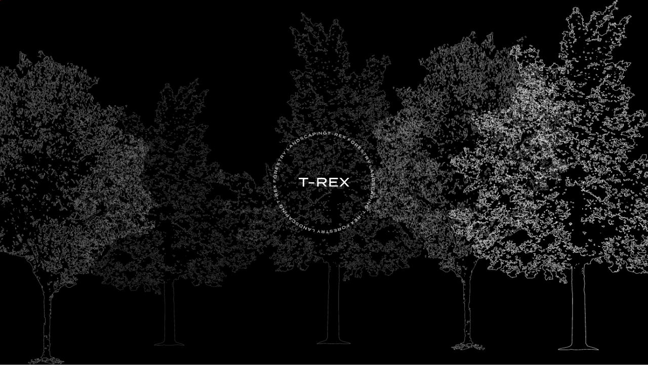

--- FILE ---
content_type: text/html; charset=UTF-8
request_url: https://trex-store.com/product/product_cat/rc-lawn-mower/?sort=low_price
body_size: 11325
content:

<!DOCTYPE html>
<html lang="jp">
<head>
	<!-- Google Tag Manager -->
<script>(function(w,d,s,l,i){w[l]=w[l]||[];w[l].push({'gtm.start':
new Date().getTime(),event:'gtm.js'});var f=d.getElementsByTagName(s)[0],
j=d.createElement(s),dl=l!='dataLayer'?'&l='+l:'';j.async=true;j.src=
'https://www.googletagmanager.com/gtm.js?id='+i+dl;f.parentNode.insertBefore(j,f);
})(window,document,'script','dataLayer','GTM-TQL2JZF');</script>
<!-- End Google Tag Manager -->
<link href="https://fonts.googleapis.com/css2?family=Montserrat:wght@500&display=swap" rel="stylesheet">
	<meta charset="UTF-8">
	<meta name="description" content="石川県No.1の林業機械・造園機械の販売メンテナンスウェブサイト。メーカー認定店で、ケア・メンテナンスが充実。地域密着でしっかりと寄り添い、豊富な品揃えと高い対応力でお客様をサポートします。">
	<meta name="viewport" content="width=device-width,initial-scale=1.0,minimum-scale=1.0,maximum-scale=1.0,user-scalable=no">
	<meta name="format-detection" content="telephone=no">
	<meta name="format-detection" content="telephone=no">
	<meta content="summary" name="twitter:card" />
	<meta content="@SITEURL" name="twitter:site" />
	<!-- ここからOGP -->
	<!-- ここからTwitter -->
	<meta name="twitter:card" content="summary_large_image">
	<meta name="twitter:site" content="@SITEURL" />
	<meta name="twitter:title" content="T-REX">
	<meta name="description" content="石川県No.1の林業機械・造園機械の販売メンテナンスウェブサイト。メーカー認定店で、ケア・メンテナンスが充実。地域密着でしっかりと寄り添い、豊富な品揃えと高い対応力でお客様をサポートします。">
	<meta name="twitter:image" content="https://trex-store.com/wp-content/themes/t-rex/img/ogp-image.jpg">
	<meta property="og:type" content="blog">
	<meta property="og:description" content="石川県No.1の林業機械・造園機械の販売メンテナンスウェブサイト。メーカー認定店で、ケア・メンテナンスが充実。地域密着でしっかりと寄り添い、豊富な品揃えと高い対応力でお客様をサポートします。">
<meta property="og:title" content="T-REX">
<meta property="og:url" content="https://trex-store.com">

	<meta property="og:image" content="https://trex-store.com/wp-content/themes/t-rex/img/ogp-image.jpg">	<meta property="og:site_name" content="T-REX">
	<!-- ここまでOGP -->

	<link href="https://trex-store.com/wp-content/themes/t-rex/favicon.ico" rel="shortcut icon">
	<link href="https://trex-store.com/wp-content/themes/t-rex/touch.png" rel="apple-touch-icon">

			<title>ラジコン芝刈機一覧 | T-REX</title>


	
	<meta name='robots' content='max-image-preview:large' />
<link rel="alternate" type="application/rss+xml" title="T-REX &raquo; ラジコン芝刈機 カテゴリ のフィード" href="https://trex-store.com/product/product_cat/rc-lawn-mower/feed/" />
<style id='wp-img-auto-sizes-contain-inline-css' type='text/css'>
img:is([sizes=auto i],[sizes^="auto," i]){contain-intrinsic-size:3000px 1500px}
/*# sourceURL=wp-img-auto-sizes-contain-inline-css */
</style>
<style id='wp-emoji-styles-inline-css' type='text/css'>

	img.wp-smiley, img.emoji {
		display: inline !important;
		border: none !important;
		box-shadow: none !important;
		height: 1em !important;
		width: 1em !important;
		margin: 0 0.07em !important;
		vertical-align: -0.1em !important;
		background: none !important;
		padding: 0 !important;
	}
/*# sourceURL=wp-emoji-styles-inline-css */
</style>
<style id='wp-block-library-inline-css' type='text/css'>
:root{--wp-block-synced-color:#7a00df;--wp-block-synced-color--rgb:122,0,223;--wp-bound-block-color:var(--wp-block-synced-color);--wp-editor-canvas-background:#ddd;--wp-admin-theme-color:#007cba;--wp-admin-theme-color--rgb:0,124,186;--wp-admin-theme-color-darker-10:#006ba1;--wp-admin-theme-color-darker-10--rgb:0,107,160.5;--wp-admin-theme-color-darker-20:#005a87;--wp-admin-theme-color-darker-20--rgb:0,90,135;--wp-admin-border-width-focus:2px}@media (min-resolution:192dpi){:root{--wp-admin-border-width-focus:1.5px}}.wp-element-button{cursor:pointer}:root .has-very-light-gray-background-color{background-color:#eee}:root .has-very-dark-gray-background-color{background-color:#313131}:root .has-very-light-gray-color{color:#eee}:root .has-very-dark-gray-color{color:#313131}:root .has-vivid-green-cyan-to-vivid-cyan-blue-gradient-background{background:linear-gradient(135deg,#00d084,#0693e3)}:root .has-purple-crush-gradient-background{background:linear-gradient(135deg,#34e2e4,#4721fb 50%,#ab1dfe)}:root .has-hazy-dawn-gradient-background{background:linear-gradient(135deg,#faaca8,#dad0ec)}:root .has-subdued-olive-gradient-background{background:linear-gradient(135deg,#fafae1,#67a671)}:root .has-atomic-cream-gradient-background{background:linear-gradient(135deg,#fdd79a,#004a59)}:root .has-nightshade-gradient-background{background:linear-gradient(135deg,#330968,#31cdcf)}:root .has-midnight-gradient-background{background:linear-gradient(135deg,#020381,#2874fc)}:root{--wp--preset--font-size--normal:16px;--wp--preset--font-size--huge:42px}.has-regular-font-size{font-size:1em}.has-larger-font-size{font-size:2.625em}.has-normal-font-size{font-size:var(--wp--preset--font-size--normal)}.has-huge-font-size{font-size:var(--wp--preset--font-size--huge)}.has-text-align-center{text-align:center}.has-text-align-left{text-align:left}.has-text-align-right{text-align:right}.has-fit-text{white-space:nowrap!important}#end-resizable-editor-section{display:none}.aligncenter{clear:both}.items-justified-left{justify-content:flex-start}.items-justified-center{justify-content:center}.items-justified-right{justify-content:flex-end}.items-justified-space-between{justify-content:space-between}.screen-reader-text{border:0;clip-path:inset(50%);height:1px;margin:-1px;overflow:hidden;padding:0;position:absolute;width:1px;word-wrap:normal!important}.screen-reader-text:focus{background-color:#ddd;clip-path:none;color:#444;display:block;font-size:1em;height:auto;left:5px;line-height:normal;padding:15px 23px 14px;text-decoration:none;top:5px;width:auto;z-index:100000}html :where(.has-border-color){border-style:solid}html :where([style*=border-top-color]){border-top-style:solid}html :where([style*=border-right-color]){border-right-style:solid}html :where([style*=border-bottom-color]){border-bottom-style:solid}html :where([style*=border-left-color]){border-left-style:solid}html :where([style*=border-width]){border-style:solid}html :where([style*=border-top-width]){border-top-style:solid}html :where([style*=border-right-width]){border-right-style:solid}html :where([style*=border-bottom-width]){border-bottom-style:solid}html :where([style*=border-left-width]){border-left-style:solid}html :where(img[class*=wp-image-]){height:auto;max-width:100%}:where(figure){margin:0 0 1em}html :where(.is-position-sticky){--wp-admin--admin-bar--position-offset:var(--wp-admin--admin-bar--height,0px)}@media screen and (max-width:600px){html :where(.is-position-sticky){--wp-admin--admin-bar--position-offset:0px}}

/*# sourceURL=wp-block-library-inline-css */
</style><style id='global-styles-inline-css' type='text/css'>
:root{--wp--preset--aspect-ratio--square: 1;--wp--preset--aspect-ratio--4-3: 4/3;--wp--preset--aspect-ratio--3-4: 3/4;--wp--preset--aspect-ratio--3-2: 3/2;--wp--preset--aspect-ratio--2-3: 2/3;--wp--preset--aspect-ratio--16-9: 16/9;--wp--preset--aspect-ratio--9-16: 9/16;--wp--preset--color--black: #000000;--wp--preset--color--cyan-bluish-gray: #abb8c3;--wp--preset--color--white: #ffffff;--wp--preset--color--pale-pink: #f78da7;--wp--preset--color--vivid-red: #cf2e2e;--wp--preset--color--luminous-vivid-orange: #ff6900;--wp--preset--color--luminous-vivid-amber: #fcb900;--wp--preset--color--light-green-cyan: #7bdcb5;--wp--preset--color--vivid-green-cyan: #00d084;--wp--preset--color--pale-cyan-blue: #8ed1fc;--wp--preset--color--vivid-cyan-blue: #0693e3;--wp--preset--color--vivid-purple: #9b51e0;--wp--preset--gradient--vivid-cyan-blue-to-vivid-purple: linear-gradient(135deg,rgb(6,147,227) 0%,rgb(155,81,224) 100%);--wp--preset--gradient--light-green-cyan-to-vivid-green-cyan: linear-gradient(135deg,rgb(122,220,180) 0%,rgb(0,208,130) 100%);--wp--preset--gradient--luminous-vivid-amber-to-luminous-vivid-orange: linear-gradient(135deg,rgb(252,185,0) 0%,rgb(255,105,0) 100%);--wp--preset--gradient--luminous-vivid-orange-to-vivid-red: linear-gradient(135deg,rgb(255,105,0) 0%,rgb(207,46,46) 100%);--wp--preset--gradient--very-light-gray-to-cyan-bluish-gray: linear-gradient(135deg,rgb(238,238,238) 0%,rgb(169,184,195) 100%);--wp--preset--gradient--cool-to-warm-spectrum: linear-gradient(135deg,rgb(74,234,220) 0%,rgb(151,120,209) 20%,rgb(207,42,186) 40%,rgb(238,44,130) 60%,rgb(251,105,98) 80%,rgb(254,248,76) 100%);--wp--preset--gradient--blush-light-purple: linear-gradient(135deg,rgb(255,206,236) 0%,rgb(152,150,240) 100%);--wp--preset--gradient--blush-bordeaux: linear-gradient(135deg,rgb(254,205,165) 0%,rgb(254,45,45) 50%,rgb(107,0,62) 100%);--wp--preset--gradient--luminous-dusk: linear-gradient(135deg,rgb(255,203,112) 0%,rgb(199,81,192) 50%,rgb(65,88,208) 100%);--wp--preset--gradient--pale-ocean: linear-gradient(135deg,rgb(255,245,203) 0%,rgb(182,227,212) 50%,rgb(51,167,181) 100%);--wp--preset--gradient--electric-grass: linear-gradient(135deg,rgb(202,248,128) 0%,rgb(113,206,126) 100%);--wp--preset--gradient--midnight: linear-gradient(135deg,rgb(2,3,129) 0%,rgb(40,116,252) 100%);--wp--preset--font-size--small: 13px;--wp--preset--font-size--medium: 20px;--wp--preset--font-size--large: 36px;--wp--preset--font-size--x-large: 42px;--wp--preset--spacing--20: 0.44rem;--wp--preset--spacing--30: 0.67rem;--wp--preset--spacing--40: 1rem;--wp--preset--spacing--50: 1.5rem;--wp--preset--spacing--60: 2.25rem;--wp--preset--spacing--70: 3.38rem;--wp--preset--spacing--80: 5.06rem;--wp--preset--shadow--natural: 6px 6px 9px rgba(0, 0, 0, 0.2);--wp--preset--shadow--deep: 12px 12px 50px rgba(0, 0, 0, 0.4);--wp--preset--shadow--sharp: 6px 6px 0px rgba(0, 0, 0, 0.2);--wp--preset--shadow--outlined: 6px 6px 0px -3px rgb(255, 255, 255), 6px 6px rgb(0, 0, 0);--wp--preset--shadow--crisp: 6px 6px 0px rgb(0, 0, 0);}:where(.is-layout-flex){gap: 0.5em;}:where(.is-layout-grid){gap: 0.5em;}body .is-layout-flex{display: flex;}.is-layout-flex{flex-wrap: wrap;align-items: center;}.is-layout-flex > :is(*, div){margin: 0;}body .is-layout-grid{display: grid;}.is-layout-grid > :is(*, div){margin: 0;}:where(.wp-block-columns.is-layout-flex){gap: 2em;}:where(.wp-block-columns.is-layout-grid){gap: 2em;}:where(.wp-block-post-template.is-layout-flex){gap: 1.25em;}:where(.wp-block-post-template.is-layout-grid){gap: 1.25em;}.has-black-color{color: var(--wp--preset--color--black) !important;}.has-cyan-bluish-gray-color{color: var(--wp--preset--color--cyan-bluish-gray) !important;}.has-white-color{color: var(--wp--preset--color--white) !important;}.has-pale-pink-color{color: var(--wp--preset--color--pale-pink) !important;}.has-vivid-red-color{color: var(--wp--preset--color--vivid-red) !important;}.has-luminous-vivid-orange-color{color: var(--wp--preset--color--luminous-vivid-orange) !important;}.has-luminous-vivid-amber-color{color: var(--wp--preset--color--luminous-vivid-amber) !important;}.has-light-green-cyan-color{color: var(--wp--preset--color--light-green-cyan) !important;}.has-vivid-green-cyan-color{color: var(--wp--preset--color--vivid-green-cyan) !important;}.has-pale-cyan-blue-color{color: var(--wp--preset--color--pale-cyan-blue) !important;}.has-vivid-cyan-blue-color{color: var(--wp--preset--color--vivid-cyan-blue) !important;}.has-vivid-purple-color{color: var(--wp--preset--color--vivid-purple) !important;}.has-black-background-color{background-color: var(--wp--preset--color--black) !important;}.has-cyan-bluish-gray-background-color{background-color: var(--wp--preset--color--cyan-bluish-gray) !important;}.has-white-background-color{background-color: var(--wp--preset--color--white) !important;}.has-pale-pink-background-color{background-color: var(--wp--preset--color--pale-pink) !important;}.has-vivid-red-background-color{background-color: var(--wp--preset--color--vivid-red) !important;}.has-luminous-vivid-orange-background-color{background-color: var(--wp--preset--color--luminous-vivid-orange) !important;}.has-luminous-vivid-amber-background-color{background-color: var(--wp--preset--color--luminous-vivid-amber) !important;}.has-light-green-cyan-background-color{background-color: var(--wp--preset--color--light-green-cyan) !important;}.has-vivid-green-cyan-background-color{background-color: var(--wp--preset--color--vivid-green-cyan) !important;}.has-pale-cyan-blue-background-color{background-color: var(--wp--preset--color--pale-cyan-blue) !important;}.has-vivid-cyan-blue-background-color{background-color: var(--wp--preset--color--vivid-cyan-blue) !important;}.has-vivid-purple-background-color{background-color: var(--wp--preset--color--vivid-purple) !important;}.has-black-border-color{border-color: var(--wp--preset--color--black) !important;}.has-cyan-bluish-gray-border-color{border-color: var(--wp--preset--color--cyan-bluish-gray) !important;}.has-white-border-color{border-color: var(--wp--preset--color--white) !important;}.has-pale-pink-border-color{border-color: var(--wp--preset--color--pale-pink) !important;}.has-vivid-red-border-color{border-color: var(--wp--preset--color--vivid-red) !important;}.has-luminous-vivid-orange-border-color{border-color: var(--wp--preset--color--luminous-vivid-orange) !important;}.has-luminous-vivid-amber-border-color{border-color: var(--wp--preset--color--luminous-vivid-amber) !important;}.has-light-green-cyan-border-color{border-color: var(--wp--preset--color--light-green-cyan) !important;}.has-vivid-green-cyan-border-color{border-color: var(--wp--preset--color--vivid-green-cyan) !important;}.has-pale-cyan-blue-border-color{border-color: var(--wp--preset--color--pale-cyan-blue) !important;}.has-vivid-cyan-blue-border-color{border-color: var(--wp--preset--color--vivid-cyan-blue) !important;}.has-vivid-purple-border-color{border-color: var(--wp--preset--color--vivid-purple) !important;}.has-vivid-cyan-blue-to-vivid-purple-gradient-background{background: var(--wp--preset--gradient--vivid-cyan-blue-to-vivid-purple) !important;}.has-light-green-cyan-to-vivid-green-cyan-gradient-background{background: var(--wp--preset--gradient--light-green-cyan-to-vivid-green-cyan) !important;}.has-luminous-vivid-amber-to-luminous-vivid-orange-gradient-background{background: var(--wp--preset--gradient--luminous-vivid-amber-to-luminous-vivid-orange) !important;}.has-luminous-vivid-orange-to-vivid-red-gradient-background{background: var(--wp--preset--gradient--luminous-vivid-orange-to-vivid-red) !important;}.has-very-light-gray-to-cyan-bluish-gray-gradient-background{background: var(--wp--preset--gradient--very-light-gray-to-cyan-bluish-gray) !important;}.has-cool-to-warm-spectrum-gradient-background{background: var(--wp--preset--gradient--cool-to-warm-spectrum) !important;}.has-blush-light-purple-gradient-background{background: var(--wp--preset--gradient--blush-light-purple) !important;}.has-blush-bordeaux-gradient-background{background: var(--wp--preset--gradient--blush-bordeaux) !important;}.has-luminous-dusk-gradient-background{background: var(--wp--preset--gradient--luminous-dusk) !important;}.has-pale-ocean-gradient-background{background: var(--wp--preset--gradient--pale-ocean) !important;}.has-electric-grass-gradient-background{background: var(--wp--preset--gradient--electric-grass) !important;}.has-midnight-gradient-background{background: var(--wp--preset--gradient--midnight) !important;}.has-small-font-size{font-size: var(--wp--preset--font-size--small) !important;}.has-medium-font-size{font-size: var(--wp--preset--font-size--medium) !important;}.has-large-font-size{font-size: var(--wp--preset--font-size--large) !important;}.has-x-large-font-size{font-size: var(--wp--preset--font-size--x-large) !important;}
/*# sourceURL=global-styles-inline-css */
</style>

<style id='classic-theme-styles-inline-css' type='text/css'>
/*! This file is auto-generated */
.wp-block-button__link{color:#fff;background-color:#32373c;border-radius:9999px;box-shadow:none;text-decoration:none;padding:calc(.667em + 2px) calc(1.333em + 2px);font-size:1.125em}.wp-block-file__button{background:#32373c;color:#fff;text-decoration:none}
/*# sourceURL=/wp-includes/css/classic-themes.min.css */
</style>
<link rel='stylesheet' id='add-reset_css-css' href='https://trex-store.com/wp-content/themes/t-rex/css/destyle.css?ver=1768533009' type='text/css' media='all' />
<link rel='stylesheet' id='add-entry-content_css-css' href='https://trex-store.com/wp-content/themes/t-rex/css/entry-content.css?ver=1768533009' type='text/css' media='all' />
<link rel='stylesheet' id='add-slick_css-css' href='https://trex-store.com/wp-content/themes/t-rex/css/slick.css?ver=1768533009' type='text/css' media='all' />
<link rel='stylesheet' id='add-slicktheme_css-css' href='https://trex-store.com/wp-content/themes/t-rex/css/slick-theme.css?ver=1768533009' type='text/css' media='all' />
<link rel='stylesheet' id='add-css-css' href='https://trex-store.com/wp-content/themes/t-rex/style.css?20260116-0310&#038;ver=1768533009' type='text/css' media='all' />
<script type="text/javascript" src="https://trex-store.com/wp-includes/js/jquery/jquery.min.js?ver=3.7.1" id="jquery-core-js"></script>
<script type="text/javascript" src="https://trex-store.com/wp-includes/js/jquery/jquery-migrate.min.js?ver=3.4.1" id="jquery-migrate-js"></script>
<link rel="https://api.w.org/" href="https://trex-store.com/wp-json/" /><link rel="alternate" title="JSON" type="application/json" href="https://trex-store.com/wp-json/wp/v2/product_cat/21" /><link rel="EditURI" type="application/rsd+xml" title="RSD" href="https://trex-store.com/xmlrpc.php?rsd" />
<meta name="generator" content="WordPress 6.9" />
<link rel="alternate" type="application/rss+xml" title="RSS" href="https://trex-store.com/rsslatest.xml" />
</head>

<!--bodyに付与するクラス/IDをセッティング-->

<body id="taxonomy" class="archive tax-product_cat term-rc-lawn-mower term-21 wp-theme-t-rex rc-lawn-mower tax_term_product_cat">
<!-- Google Tag Manager (noscript) -->
<noscript><iframe src="https://www.googletagmanager.com/ns.html?id=GTM-TQL2JZF"
height="0" width="0" style="display:none;visibility:hidden"></iframe></noscript>
<!-- End Google Tag Manager (noscript) -->
	<header class="l-header">
		<div class="l-header__inner">
			<h1 class="l-header-logo">
				<a href="https://trex-store.com/" class="l-header-logo__link"><img src="https://trex-store.com/wp-content/themes/t-rex/img/icon/logo.svg" alt="T-REX"></a>
			</h1>
			<nav class="l-header-nav">
				<ul class="l-header-nav__list">
					<li class="l-header-nav__item l-header-nav__item-drop js-dropdown">
						<div class="l-header-nav__link l-header-nav__item-drop__link"><span class="l-header-nav__item-drop__link__text">カテゴリ一覧</span></>
						<div class="l-header-nav__dropdown js-dropdown-target">
							<div class="l-header-nav__dropdown__head">
							<div class="l-header-nav__dropdown__title">
								カテゴリ一覧
							</div>
							<div class="l-header-nav-dropdown__all">
								<a href="https://trex-store.com/product" class="l-header-nav-dropdown__all__link">
									すべての商品</a>
							</div>
							</div>
							<ul class="l-header-nav__dropdown__list">
							<li class="l-header-nav__dropdown__item">
								<a href="https://trex-store.com/product" class="l-header-nav__dropdown__link">
									すべての商品</a>
							</li>
																		<li class="l-header-nav__dropdown__item"><a href="https://trex-store.com/product/product_cat/rope/" class="l-header-nav__dropdown__link"><span>ロープ</span></a></li>
																		<li class="l-header-nav__dropdown__item"><a href="https://trex-store.com/product/product_cat/rope/rope-semistatic/" class="l-header-nav__dropdown__link"><span>スタティックロープ</span></a></li>
																		<li class="l-header-nav__dropdown__item"><a href="https://trex-store.com/product/product_cat/rope/rope-dynamic/" class="l-header-nav__dropdown__link"><span>ダイナミックロープ</span></a></li>
																		<li class="l-header-nav__dropdown__item"><a href="https://trex-store.com/product/product_cat/rope/rope-rigging/" class="l-header-nav__dropdown__link"><span>リギングロープ</span></a></li>
																		<li class="l-header-nav__dropdown__item"><a href="https://trex-store.com/product/product_cat/automower/" class="l-header-nav__dropdown__link"><span>オートモア
(ロボット芝刈機)</span></a></li>
																		<li class="l-header-nav__dropdown__item"><a href="https://trex-store.com/product/product_cat/string-trimmer/" class="l-header-nav__dropdown__link"><span>刈払機</span></a></li>
																		<li class="l-header-nav__dropdown__item"><a href="https://trex-store.com/product/product_cat/chainsaw/" class="l-header-nav__dropdown__link"><span>チェンソー</span></a></li>
																		<li class="l-header-nav__dropdown__item"><a href="https://trex-store.com/product/product_cat/blower/" class="l-header-nav__dropdown__link"><span>ブロワ</span></a></li>
																		<li class="l-header-nav__dropdown__item"><a href="https://trex-store.com/product/product_cat/hedge-trimmer/" class="l-header-nav__dropdown__link"><span>ヘッジトリマ</span></a></li>
																		<li class="l-header-nav__dropdown__item"><a href="https://trex-store.com/product/product_cat/battery/" class="l-header-nav__dropdown__link"><span>バッテリー</span></a></li>
																		<li class="l-header-nav__dropdown__item"><a href="https://trex-store.com/product/product_cat/accessory/" class="l-header-nav__dropdown__link"><span>アクセサリー</span></a></li>
																		<li class="l-header-nav__dropdown__item"><a href="https://trex-store.com/product/product_cat/protective-gear/" class="l-header-nav__dropdown__link"><span>ウエア
防護用品</span></a></li>
																		<li class="l-header-nav__dropdown__item"><a href="https://trex-store.com/product/product_cat/chop-wood/" class="l-header-nav__dropdown__link"><span>薪割り用品</span></a></li>
																		<li class="l-header-nav__dropdown__item"><a href="https://trex-store.com/product/product_cat/oil-cans/" class="l-header-nav__dropdown__link"><span>オイル・携行缶</span></a></li>
																		<li class="l-header-nav__dropdown__item"><a href="https://trex-store.com/product/product_cat/sochen-gaidoba/" class="l-header-nav__dropdown__link"><span>ソーチェン
ガイドバー</span></a></li>
																		<li class="l-header-nav__dropdown__item"><a href="https://trex-store.com/product/product_cat/abrasive-tools/" class="l-header-nav__dropdown__link"><span>目立て用品
ヤスリ</span></a></li>
																		<li class="l-header-nav__dropdown__item"><a href="https://trex-store.com/product/product_cat/each-part/" class="l-header-nav__dropdown__link"><span>各部品</span></a></li>
																		<li class="l-header-nav__dropdown__item"><a href="https://trex-store.com/product/product_cat/saws/" class="l-header-nav__dropdown__link"><span>笹刀
チップソー</span></a></li>
																		<li class="l-header-nav__dropdown__item"><a href="https://trex-store.com/product/product_cat/brushcutter/" class="l-header-nav__dropdown__link"><span>ナイロンカッター</span></a></li>
																		<li class="l-header-nav__dropdown__item"><a href="https://trex-store.com/product/product_cat/garden-aid/" class="l-header-nav__dropdown__link"><span>園芸用品</span></a></li>
																		<li class="l-header-nav__dropdown__item"><a href="https://trex-store.com/product/product_cat/arborist/" class="l-header-nav__dropdown__link"><span>アーボリスト</span></a></li>
																		<li class="l-header-nav__dropdown__item"><a href="https://trex-store.com/product/product_cat/rc-lawn-mower/" class="l-header-nav__dropdown__link"><span>ラジコン芝刈機</span></a></li>
																		<li class="l-header-nav__dropdown__item"><a href="https://trex-store.com/product/product_cat/outlet/" class="l-header-nav__dropdown__link"><span>アウトレット</span></a></li>
																		<li class="l-header-nav__dropdown__item"><a href="https://trex-store.com/product/product_cat/others/" class="l-header-nav__dropdown__link"><span>その他</span></a></li>
															</ul>
						</div>
					</li>
					<li class="l-header-nav__item">
						<a href="https://trex-store.com/about" class="l-header-nav__link">T-REXについて</a>
					</li>
					<li class="l-header-nav__item">
						<a href="https://trex-store.com/news" class="l-header-nav__link">お知らせ・コラム</a>
					</li>
					<li class="l-header-nav__item on-sp">
						<a href="https://trex-store.com/company" class="l-header-nav__link">会社概要</a>
					</li>
					<li class="l-header-nav__item">
						<a href="https://trex-store.com/guide" class="l-header-nav__link">ショッピングガイド</a>
					</li>
					<li class="l-header-nav__item on-sp">
						<a href="https://trex-store.com/contact" class="l-header-nav__link">お問い合わせ</a>
					</li>
				</ul>
				<ul class="l-header-nav__info">
					<li class="l-header-nav__info__item js-hover-transition">
						<form class="p-search" method="get" action="https://trex-store.com/">
							<div class="p-search__wrapper">
								<input type="hidden" name="post_type" value="product">
								<input type="text" name="s" placeholder="検索キーワード" class="p-search_input js-search-input">
								<button type="submit" class="p-search_icon"></button>
							</div>
						</form>
						<a href="javascript:void(0);" class="l-header-nav__info__link --search js-search">
							<span class="l-header-nav__info__icon ">
								<img src="https://trex-store.com/wp-content/themes/t-rex/img/icon/icon_data.svg" alt="検索">
							</span>
							<span class="l-header-nav__info__text">検索</span>
						</a>
					</li>
					<li class="l-header-nav__info__item --my-page">
						<a href="https://t-rex.shop-pro.jp/secure/?mode=myaccount_login&shop_id=PA01500269" class="l-header-nav__info__link" target="_blank">
							<span class="l-header-nav__info__icon">
								<img src="https://trex-store.com/wp-content/themes/t-rex/img/icon/icon_login.svg" alt="ログイン">
							</span>
							<span class="l-header-nav__info__text">ログイン</span>
						</a>
					</li>
					<li class="l-header-nav__info__item --cart">
						<a href="https://t-rex.shop-pro.jp/cart/proxy/basket?shop_id=PA01482140&shop_domain=t-rex.shop-pro.jp" class="l-header-nav__info__link" target="_blank">
							<span class="l-header-nav__info__icon">
								<img src="https://trex-store.com/wp-content/themes/t-rex/img/icon/icon_cart.svg" alt="カート">
							</span>
							<span class="l-header-nav__info__text">カート</span>
						</a>
					</li>
				</ul>
				<div class="l-header-nav__contact">
					<h3 class="l-header__contact__title">
						<div class="l-header__contact__title__sub">お電話でのお問い合わせ</div>
					</h3>
					<div class="l-header-nav__contact__tel">
						<a href="tel:076-287-5016" class="l-header-nav__contact__tel__link"><img src="https://trex-store.com/wp-content/themes/t-rex/img/icon/ham-tel.svg" alt="電話番号"></a>
						<div class="l-header-nav__contact__tel__text">平日10:00～17:00 (土・日・祝日以外)</div>
					</div>

				</div>

				<div class="l-header-nav__footer">
					<div class="l-header-nav__footer__inner">
						<ul class="l-header-nav__footer__list">
							<li class="l-header-nav__footer__item"><a href="https://trex-store.com/privacy-policy" class="l-header-nav__footer__link">プライバシーポリシー</a></li>
							<li class="l-header-nav__footer__item"><a href="https://trex-store.com/commercial" class="l-header-nav__footer__link">特定商取引法に基づく表示</a></li>
						</ul>
						<div class="l-header-nav__footer__texts">
							<h2 class="l-header-nav__footer__texts__logo">T-REX</h2>
							<small class="l-header-nav__footer__texts__copyright">&copy;T-REX</small>
						</div>
					</div>
				</div>
			</nav>
			<div class="l-header-login">
						<a href="https://t-rex.shop-pro.jp/secure/?mode=myaccount_login&shop_id=PA01500269" class="l-header-nav__info__link" target="_blank">
							<span class="l-header-nav__info__icon">
								<img src="https://trex-store.com/wp-content/themes/t-rex/img/icon/icon_login.svg" alt="ログイン">
							</span>
							<span class="l-header-nav__info__text">ログイン</span>
						</a>
					</div>
					<div class="l-header-cart">
						<a href="https://t-rex.shop-pro.jp/cart/proxy/basket?shop_id=PA01482140&shop_domain=hakomachi.shop-pro.jp" class="l-header-nav__info__link" target="_blank">
							<span class="l-header-nav__info__icon">
								<img src="https://trex-store.com/wp-content/themes/t-rex/img/icon/icon_cart.svg" alt="カート">
							</span>
							<span class="l-header-nav__info__text">カート</span>
						</a>
					</d>
			<div class="l-header-hamburger js-hamburger">
				<div class="l-header-hamburger__inner">
					<div class="l-header-hamburger__bar __top"></div>
					<div class="l-header-hamburger__bar __middle"></div>
					<div class="l-header-hamburger__bar __bottom"></div>
				</div>
			</div>
		</div>
	</header>



	<main class="l-main">
	<div class="p-loading js-loading">
	<div class="p-loading__wrapper">
		<div class="p-loading__bg">
		<picture>
<source media="(min-width: 841px)" srcset="https://trex-store.com/wp-content/themes/t-rex/img/tree-full.png">
<img src="https://trex-store.com/wp-content/themes/t-rex/img/tree-full-sp.png" alt="木々">
</picture>

		</div>
		<div class="p-loading__title">
		<div class="p-loading__title__wrapper">
			<div class="p-loading__title__main"><img src="https://trex-store.com/wp-content/themes/t-rex/img/icon/logo.svg" alt="ローディングロゴ"></div>
			<img src="https://trex-store.com/wp-content/themes/t-rex/img/index/treatment-pc.svg" alt="ローディングあしらい" class="p-loading__rotate">
			</div>
		</div>
		<div class="p-loading-mask"></div>
		<div class="p-loading-line">
			<i></i>
		</div>
	</div>
</div>


<section class="p-part-hero">
	<div class="p-part-hero__inner">
		<img src="https://trex-store.com/wp-content/themes/t-rex/img/hero/product_hero.jpg" alt="ページヒーロー">
				<h2 class="p-part-hero__title --none">
										<div class="p-part-hero__title__main --jp">
				ラジコン芝刈機				</div>
						</h2>
	</div>
</section>


<div class="p-product u-inner__width--wide">
	
<aside class="p-shop_sidenavi l-shop_aside">

	  <div class="p-shop_sidenavi__wrapper">
	  <div class="p-shop_sidenavi__search__free">
        <form class="p-shop-search" method="get" action="https://trex-store.com/">
          <input type="hidden" name="post_type" value="product">
          <input type="text" name="s" placeholder="検索キーワード" class="p-shop_sidenavi__search__free__input">
          <button type="submit" class="p-shop_sidenavi__search__free__icon"></button>
        </form>
      </div>
	  		<div class="p-shop_sidenavi__list__title">
			<span class="p-shop_sidenavi__list__title__en">CATEGORY</span>
			<span class="p-shop_sidenavi__list__title__jp">カテゴリー</span>
		</div>
	  <ul class="p-shop_sidenavi__list">

		<li class="p-shop_sidenavi__list__item">
			<a href="https://trex-store.com/product">
				すべての商品
			</a>
		</li>
	  <li class="p-shop_sidenavi__list__item"><a href="https://trex-store.com/product/product_cat/rope/">ロープ</a></li><li class="p-shop_sidenavi__list__item"><a href="https://trex-store.com/product/product_cat/automower/">オートモア(ロボット芝刈機)</a></li><li class="p-shop_sidenavi__list__item"><a href="https://trex-store.com/product/product_cat/string-trimmer/">刈払機</a></li><li class="p-shop_sidenavi__list__item"><a href="https://trex-store.com/product/product_cat/chainsaw/">チェンソー</a></li><li class="p-shop_sidenavi__list__item"><a href="https://trex-store.com/product/product_cat/blower/">ブロワ</a></li><li class="p-shop_sidenavi__list__item"><a href="https://trex-store.com/product/product_cat/hedge-trimmer/">ヘッジトリマ</a></li><li class="p-shop_sidenavi__list__item"><a href="https://trex-store.com/product/product_cat/battery/">バッテリー</a></li><li class="p-shop_sidenavi__list__item"><a href="https://trex-store.com/product/product_cat/accessory/">アクセサリー</a></li><li class="p-shop_sidenavi__list__item"><a href="https://trex-store.com/product/product_cat/protective-gear/">ウエア・防護用品</a></li><li class="p-shop_sidenavi__list__item"><a href="https://trex-store.com/product/product_cat/chop-wood/">薪割り用品</a></li><li class="p-shop_sidenavi__list__item"><a href="https://trex-store.com/product/product_cat/oil-cans/">オイル・携行缶</a></li><li class="p-shop_sidenavi__list__item"><a href="https://trex-store.com/product/product_cat/sochen-gaidoba/">ソーチェン・ガイドバー</a></li><li class="p-shop_sidenavi__list__item"><a href="https://trex-store.com/product/product_cat/abrasive-tools/">目立て用品・ヤスリ</a></li><li class="p-shop_sidenavi__list__item"><a href="https://trex-store.com/product/product_cat/each-part/">各部品</a></li><li class="p-shop_sidenavi__list__item"><a href="https://trex-store.com/product/product_cat/saws/">笹刀・チップソー</a></li><li class="p-shop_sidenavi__list__item"><a href="https://trex-store.com/product/product_cat/brushcutter/">ナイロンカッター</a></li><li class="p-shop_sidenavi__list__item"><a href="https://trex-store.com/product/product_cat/garden-aid/">園芸用品</a></li><li class="p-shop_sidenavi__list__item"><a href="https://trex-store.com/product/product_cat/arborist/">アーボリスト</a></li><li class="p-shop_sidenavi__list__item"><a href="https://trex-store.com/product/product_cat/rc-lawn-mower/">ラジコン芝刈機</a></li><li class="p-shop_sidenavi__list__item"><a href="https://trex-store.com/product/product_cat/outlet/">アウトレット</a></li><li class="p-shop_sidenavi__list__item"><a href="https://trex-store.com/product/product_cat/others/">その他</a></li>	  </ul>
		</div>
          <div class="p-shop_sidenavi__wrapper p-shop_sidenavi__search">
            <form class="js-search_form" id="searchform" name="searchform" method="get" action="https://trex-store.com/">
			<input type="hidden" name="post_type" value="product">
			<input type="hidden" name="s" placeholder="検索キーワード">
			<div class="p-shop_sidenavi__search__title">こだわり検索 <button type="submit" class="p-shop_sidenavi__search__title__icon"></button></div>
            <div class="p-shop_sidenavi__search__cat__wrapper">  
			<fieldset class="p-shop_sidenavi__search__cat js-toggle_parent">
                <legend class="js-toggle_button">CATEGORY <span class="__jp">カテゴリー</span></legend>
				<div class="p-shop-sidenavi-search__cat__list js-toggle_target">
					<div class="p-shop-sidenavi-search__cat__list__wrapper">
				<!-- <label class="p-shop_sidenavi__search__cat__all"><input type="radio" name="product_cat" value="all"><span class="p-shop_sidenavi__search__cat__text">すべての商品</span></label> -->
                <div class="p-shop-sidenavi-search__cat__list__wrapper__wrapper"><label><input type="radio" name="product_cat" value="rope"><span class="p-shop_sidenavi__search__cat__text">ロープ</span></label></div><div class="p-shop-sidenavi-search__cat__list__wrapper__wrapper"><label><input type="radio" name="product_cat" value="automower"><span class="p-shop_sidenavi__search__cat__text">オートモア(ロボット芝刈機)</span></label></div><div class="p-shop-sidenavi-search__cat__list__wrapper__wrapper"><label><input type="radio" name="product_cat" value="string-trimmer"><span class="p-shop_sidenavi__search__cat__text">刈払機</span></label></div><div class="p-shop-sidenavi-search__cat__list__wrapper__wrapper"><label><input type="radio" name="product_cat" value="chainsaw"><span class="p-shop_sidenavi__search__cat__text">チェンソー</span></label></div><div class="p-shop-sidenavi-search__cat__list__wrapper__wrapper"><label><input type="radio" name="product_cat" value="blower"><span class="p-shop_sidenavi__search__cat__text">ブロワ</span></label></div><div class="p-shop-sidenavi-search__cat__list__wrapper__wrapper"><label><input type="radio" name="product_cat" value="hedge-trimmer"><span class="p-shop_sidenavi__search__cat__text">ヘッジトリマ</span></label></div><div class="p-shop-sidenavi-search__cat__list__wrapper__wrapper"><label><input type="radio" name="product_cat" value="battery"><span class="p-shop_sidenavi__search__cat__text">バッテリー</span></label></div><div class="p-shop-sidenavi-search__cat__list__wrapper__wrapper"><label><input type="radio" name="product_cat" value="accessory"><span class="p-shop_sidenavi__search__cat__text">アクセサリー</span></label></div><div class="p-shop-sidenavi-search__cat__list__wrapper__wrapper"><label><input type="radio" name="product_cat" value="protective-gear"><span class="p-shop_sidenavi__search__cat__text">ウエア・防護用品</span></label></div><div class="p-shop-sidenavi-search__cat__list__wrapper__wrapper"><label><input type="radio" name="product_cat" value="chop-wood"><span class="p-shop_sidenavi__search__cat__text">薪割り用品</span></label></div><div class="p-shop-sidenavi-search__cat__list__wrapper__wrapper"><label><input type="radio" name="product_cat" value="oil-cans"><span class="p-shop_sidenavi__search__cat__text">オイル・携行缶</span></label></div><div class="p-shop-sidenavi-search__cat__list__wrapper__wrapper"><label><input type="radio" name="product_cat" value="sochen-gaidoba"><span class="p-shop_sidenavi__search__cat__text">ソーチェン・ガイドバー</span></label></div><div class="p-shop-sidenavi-search__cat__list__wrapper__wrapper"><label><input type="radio" name="product_cat" value="abrasive-tools"><span class="p-shop_sidenavi__search__cat__text">目立て用品・ヤスリ</span></label></div><div class="p-shop-sidenavi-search__cat__list__wrapper__wrapper"><label><input type="radio" name="product_cat" value="each-part"><span class="p-shop_sidenavi__search__cat__text">各部品</span></label></div><div class="p-shop-sidenavi-search__cat__list__wrapper__wrapper"><label><input type="radio" name="product_cat" value="saws"><span class="p-shop_sidenavi__search__cat__text">笹刀・チップソー</span></label></div><div class="p-shop-sidenavi-search__cat__list__wrapper__wrapper"><label><input type="radio" name="product_cat" value="brushcutter"><span class="p-shop_sidenavi__search__cat__text">ナイロンカッター</span></label></div><div class="p-shop-sidenavi-search__cat__list__wrapper__wrapper"><label><input type="radio" name="product_cat" value="garden-aid"><span class="p-shop_sidenavi__search__cat__text">園芸用品</span></label></div><div class="p-shop-sidenavi-search__cat__list__wrapper__wrapper"><label><input type="radio" name="product_cat" value="arborist"><span class="p-shop_sidenavi__search__cat__text">アーボリスト</span></label></div><div class="p-shop-sidenavi-search__cat__list__wrapper__wrapper"><label><input type="radio" name="product_cat" value="rc-lawn-mower"><span class="p-shop_sidenavi__search__cat__text">ラジコン芝刈機</span></label></div><div class="p-shop-sidenavi-search__cat__list__wrapper__wrapper"><label><input type="radio" name="product_cat" value="outlet"><span class="p-shop_sidenavi__search__cat__text">アウトレット</span></label></div><div class="p-shop-sidenavi-search__cat__list__wrapper__wrapper"><label><input type="radio" name="product_cat" value="others"><span class="p-shop_sidenavi__search__cat__text">その他</span></label></div>			  </div>
			  </div>
              </fieldset>
			  </div>
			  <div class="p-shop_sidenavi__search__cat__wrapper">  
              <fieldset class="p-shop_sidenavi__search__cat --maker js-toggle_parent">
			  <legend class="js-toggle_button">MAKER <span class="__jp">取扱メーカー</span></legend>
			  <div class="p-shop-sidenavi-search__cat__list js-toggle_target">
			  <div class="p-shop-sidenavi-search__cat__list__wrapper --maker js-sidenavi-marker">
                <div class="p-shop-sidenavi-search__cat__list__wrapper__wrapper"><label class="js-sidenavi-marker__item"><input type="checkbox" name="product_maker[]" value="skylotec"><span class="p-shop_sidenavi__search__cat__text">スカイロテック/SKYLOTEC</span></label></div><div class="p-shop-sidenavi-search__cat__list__wrapper__wrapper"><label class="js-sidenavi-marker__item"><input type="checkbox" name="product_maker[]" value="kask"><span class="p-shop_sidenavi__search__cat__text">カスク/KASK</span></label></div><div class="p-shop-sidenavi-search__cat__list__wrapper__wrapper"><label class="js-sidenavi-marker__item"><input type="checkbox" name="product_maker[]" value="teufelberger"><span class="p-shop_sidenavi__search__cat__text">トゥフェルベルガー/Teufelberger</span></label></div><div class="p-shop-sidenavi-search__cat__list__wrapper__wrapper"><label class="js-sidenavi-marker__item"><input type="checkbox" name="product_maker[]" value="smc"><span class="p-shop_sidenavi__search__cat__text">SMC</span></label></div><div class="p-shop-sidenavi-search__cat__list__wrapper__wrapper"><label class="js-sidenavi-marker__item"><input type="checkbox" name="product_maker[]" value="climbingtechnology"><span class="p-shop_sidenavi__search__cat__text">CT/クライミングテクノロジー</span></label></div><div class="p-shop-sidenavi-search__cat__list__wrapper__wrapper"><label class="js-sidenavi-marker__item"><input type="checkbox" name="product_maker[]" value="isc"><span class="p-shop_sidenavi__search__cat__text">ISC</span></label></div><div class="p-shop-sidenavi-search__cat__list__wrapper__wrapper"><label class="js-sidenavi-marker__item"><input type="checkbox" name="product_maker[]" value="camp"><span class="p-shop_sidenavi__search__cat__text">カンプ/CAMP</span></label></div><div class="p-shop-sidenavi-search__cat__list__wrapper__wrapper"><label class="js-sidenavi-marker__item"><input type="checkbox" name="product_maker[]" value="rockexotica"><span class="p-shop_sidenavi__search__cat__text">ロックエキゾチカ/rockexotica</span></label></div><div class="p-shop-sidenavi-search__cat__list__wrapper__wrapper"><label class="js-sidenavi-marker__item"><input type="checkbox" name="product_maker[]" value="marlow"><span class="p-shop_sidenavi__search__cat__text">マーロープラス/Marlow</span></label></div><div class="p-shop-sidenavi-search__cat__list__wrapper__wrapper"><label class="js-sidenavi-marker__item"><input type="checkbox" name="product_maker[]" value="notch"><span class="p-shop_sidenavi__search__cat__text">ノッチ/NOTCH</span></label></div><div class="p-shop-sidenavi-search__cat__list__wrapper__wrapper"><label class="js-sidenavi-marker__item"><input type="checkbox" name="product_maker[]" value="distel"><span class="p-shop_sidenavi__search__cat__text">ディステル/Distel</span></label></div><div class="p-shop-sidenavi-search__cat__list__wrapper__wrapper"><label class="js-sidenavi-marker__item"><input type="checkbox" name="product_maker[]" value="petzl"><span class="p-shop_sidenavi__search__cat__text">ペツル/PETZL</span></label></div><div class="p-shop-sidenavi-search__cat__list__wrapper__wrapper"><label class="js-sidenavi-marker__item"><input type="checkbox" name="product_maker[]" value="edelweiss"><span class="p-shop_sidenavi__search__cat__text">エーデルワイス/EDELWEISS</span></label></div><div class="p-shop-sidenavi-search__cat__list__wrapper__wrapper"><label class="js-sidenavi-marker__item"><input type="checkbox" name="product_maker[]" value="dmm"><span class="p-shop_sidenavi__search__cat__text">DMM</span></label></div><div class="p-shop-sidenavi-search__cat__list__wrapper__wrapper"><label class="js-sidenavi-marker__item"><input type="checkbox" name="product_maker[]" value="singingrock"><span class="p-shop_sidenavi__search__cat__text">シンギングロック/Singingrock</span></label></div><div class="p-shop-sidenavi-search__cat__list__wrapper__wrapper"><label class="js-sidenavi-marker__item"><input type="checkbox" name="product_maker[]" value="zenoah"><span class="p-shop_sidenavi__search__cat__text">ゼノア/ZENOAH</span></label></div><div class="p-shop-sidenavi-search__cat__list__wrapper__wrapper"><label class="js-sidenavi-marker__item"><input type="checkbox" name="product_maker[]" value="husqvarna"><span class="p-shop_sidenavi__search__cat__text">ハスクバーナ/Husqvarna</span></label></div><div class="p-shop-sidenavi-search__cat__list__wrapper__wrapper"><label class="js-sidenavi-marker__item"><input type="checkbox" name="product_maker[]" value="oregon"><span class="p-shop_sidenavi__search__cat__text">オレゴン/OREGON</span></label></div><div class="p-shop-sidenavi-search__cat__list__wrapper__wrapper"><label class="js-sidenavi-marker__item"><input type="checkbox" name="product_maker[]" value="shingu"><span class="p-shop_sidenavi__search__cat__text">新宮商行</span></label></div><div class="p-shop-sidenavi-search__cat__list__wrapper__wrapper"><label class="js-sidenavi-marker__item"><input type="checkbox" name="product_maker[]" value="wako"><span class="p-shop_sidenavi__search__cat__text">杣(和光商事)</span></label></div><div class="p-shop-sidenavi-search__cat__list__wrapper__wrapper"><label class="js-sidenavi-marker__item"><input type="checkbox" name="product_maker[]" value="vallorbe"><span class="p-shop_sidenavi__search__cat__text">バローベ/Vallorbe</span></label></div><div class="p-shop-sidenavi-search__cat__list__wrapper__wrapper"><label class="js-sidenavi-marker__item"><input type="checkbox" name="product_maker[]" value="pferd"><span class="p-shop_sidenavi__search__cat__text">ペフォード/PFERD</span></label></div><div class="p-shop-sidenavi-search__cat__list__wrapper__wrapper"><label class="js-sidenavi-marker__item"><input type="checkbox" name="product_maker[]" value="samurai-regend"><span class="p-shop_sidenavi__search__cat__text">SAMURAI LEGEND</span></label></div><div class="p-shop-sidenavi-search__cat__list__wrapper__wrapper"><label class="js-sidenavi-marker__item"><input type="checkbox" name="product_maker[]" value="sip-protection"><span class="p-shop_sidenavi__search__cat__text">SIP Protection</span></label></div><div class="p-shop-sidenavi-search__cat__list__wrapper__wrapper"><label class="js-sidenavi-marker__item"><input type="checkbox" name="product_maker[]" value="pfanner"><span class="p-shop_sidenavi__search__cat__text">ファナー/PFANNER</span></label></div><div class="p-shop-sidenavi-search__cat__list__wrapper__wrapper"><label class="js-sidenavi-marker__item"><input type="checkbox" name="product_maker[]" value="test-maker"><span class="p-shop_sidenavi__search__cat__text">test maker</span></label></div>			  </div>
			  </div>
              </fieldset>
			  </div>
              <p class="p-shop_sidenavi__search__submit"><button class="u-font__min js-search_form__link" type="submit">検　索</button></p>
                </form>
          </div>
        </aside>
	<div class="p-product-main">
		<div class="p-product-main__inner">
		<div class="p-product-head">
	<div class="p-breadcrumbs">
		<ul class="p-breadcrumbs__list">
			<li class="p-breadcrumbs__item">
				<a href="https://trex-store.com/" class="p-breadcrumbs__link">
					TOP
				</a>
			</li>
			<li class="p-breadcrumbs__item">
									<a href="https://trex-store.com/product/product_cat/rc-lawn-mower" class="p-breadcrumbs__link">
					ラジコン芝刈機				</a>
							</li>
		</ul>
	</div>
		<div class="p-product-sort js-toggle_parent">
		<div class="p-product-sort__button js-toggle_button">新着順</div>
		<ul class="p-product-sort__list js-toggle_target">
							<li class="p-product-sort__item is-active">
					<a href="?sort=new" class="p-product-sort__link">新着順</a>
				</li>
				<li class="p-product-sort__item">
					<a href="?sort=high_price" class="p-product-sort__link">価格の高い順</a>
				</li>
				<li class="p-product-sort__item">
					<a href="?sort=low_price" class="p-product-sort__link">価格の安い順</a>
				</li>
			
		</ul>
	</div>
	</div>
			<section class="p-product-archive">
    <div class="p-product-archive__inner">
        
                    <section class="p-archive-no__search">
                <h2 class="__title">該当の商品はございません</h2>
                <!-- <a href="https://trex-store.com/product/?sort=recommend" class="__link">商品一覧ページへ戻る</a> -->
            </section>
        		    </div>
</section>


		</div>
	</div>
</div>


</main>

<section class="p-part-contact" id="sc-contact">
	<div class="p-part-contact__inner p-part-contact__grid">
		<h2 class="p-part-contact__title p-section-title --left p-part-contact__grid__item1">
		<div class="p-section-title__main">CONTACT</div>
		<div class="p-section-title__sub">お問い合わせ</div>
		</h2>
		<div class="p-part-contact__content p-part-contact__grid__item2">
			<h3 class="p-part-contact__content__title">
				<div class="p-part-contact__content__title__main">TEL</div>
				<div class="p-part-contact__content__title__sub">お電話でのお問い合わせ</div>
			</h3>
			<div class="p-part-contact__tel">
				<a href="tel:076-287-5016" class="p-part-contact__tel__link"><img src="https://trex-store.com/wp-content/themes/t-rex/img/icon/tel.svg" alt="電話番号"></a>
				<div class="p-part-contact__tel__text">平日10:00～17:00 (土・日・祝日以外)</div>
			</div>
		</div>
		<div class="p-part-contact__content p-part-contact__grid__item3">
		<h3 class="p-part-contact__content__title --flex-end">
				<div class="p-part-contact__content__title__main">LINE</div>
				<div class="p-part-contact__content__title__sub">公式LINEページ</div>
			</h3>
		<a href="https://page.line.me/872nezao?openQrModal=true" class="p-part-contact__line" target="_blank">友達追加</a>
		</div>
	</div>
</section>

<footer class="l-footer">
	<div class="l-footer__inner u-inner__width--wide">
		<div class="l-footer-info">
		<address class="l-footer-info__address">
			<div class="l-footer-info__address__text">〒921-2133<br>石川県白山市鶴来大国町西519</div>
			<div class="l-footer-info__address__tel">TEL　<a href="tel:076-287-5016" class="l-footer-info__address__tel__text"><img src="https://trex-store.com/wp-content/themes/t-rex/img/icon/tel-small.svg" alt="電話番号"></a></div>	
		</address>	
		</div>
		<nav class="l-footer-nav">
			<ul class="l-footer-nav__list">
				<li class="l-footer-nav__item"><a href="https://trex-store.com/about">T-REXについて</a></li>
				<li class="l-footer-nav__item"><a href="https://trex-store.com/company">会社概要</a></li>
				<li class="l-footer-nav__item"><a href="https://trex-store.com/news">お知らせ / コラム</a></li>
				<li class="l-footer-nav__item"><a href="https://trex-store.com/contact">お問い合わせ</a></li>
				<li class="l-footer-nav__item"><a href="https://trex-store.com/guide">ショッピングガイド</a></li>
				<li class="l-footer-nav__item"><a href="https://trex-store.com/privacy-policy">プライバシーポリシー</a></li>
				<li class="l-footer-nav__item"><a href="https://trex-store.com/commercial">特定商取引法に基づく表示</a></li>
			</ul>
		</nav>
		<div class="l-footer-texts">
			<h2 class="l-footer-logo"><a href="https://trex-store.com/" class="l-footer-logo__link"><img src="https://trex-store.com/wp-content/themes/t-rex/img/icon/footer-logo.svg" alt="T-REXロゴ"></a></h2>
			<small class="l-footer-copyright">&copy;T-REX</small>
		</div>
	</div>
	<div class="l-footer_bg"></div>
</footer>

<script type="speculationrules">
{"prefetch":[{"source":"document","where":{"and":[{"href_matches":"/*"},{"not":{"href_matches":["/wp-*.php","/wp-admin/*","/wp-content/uploads/*","/wp-content/*","/wp-content/plugins/*","/wp-content/themes/t-rex/*","/*\\?(.+)"]}},{"not":{"selector_matches":"a[rel~=\"nofollow\"]"}},{"not":{"selector_matches":".no-prefetch, .no-prefetch a"}}]},"eagerness":"conservative"}]}
</script>
<script type="text/javascript" src="https://trex-store.com/wp-content/themes/t-rex/js/slick.min.js?ver=6.9" id="add-slick-js"></script>
<script type="text/javascript" src="https://trex-store.com/wp-content/themes/t-rex/js/gsap.min.js?ver=6.9" id="add-gsap-js"></script>
<script type="text/javascript" src="https://trex-store.com/wp-content/themes/t-rex/js/ScrollTrigger.min.js?ver=6.9" id="add-scroll-js"></script>
<script type="text/javascript" src="https://trex-store.com/wp-content/themes/t-rex/js/ajaxzip3.js?ver=6.9" id="add-address-js"></script>
<script type="text/javascript" src="https://trex-store.com/wp-content/themes/t-rex/js/script.js?20260116-0310&amp;ver=6.9" id="add-script-js"></script>
<script id="wp-emoji-settings" type="application/json">
{"baseUrl":"https://s.w.org/images/core/emoji/17.0.2/72x72/","ext":".png","svgUrl":"https://s.w.org/images/core/emoji/17.0.2/svg/","svgExt":".svg","source":{"concatemoji":"https://trex-store.com/wp-includes/js/wp-emoji-release.min.js?ver=6.9"}}
</script>
<script type="module">
/* <![CDATA[ */
/*! This file is auto-generated */
const a=JSON.parse(document.getElementById("wp-emoji-settings").textContent),o=(window._wpemojiSettings=a,"wpEmojiSettingsSupports"),s=["flag","emoji"];function i(e){try{var t={supportTests:e,timestamp:(new Date).valueOf()};sessionStorage.setItem(o,JSON.stringify(t))}catch(e){}}function c(e,t,n){e.clearRect(0,0,e.canvas.width,e.canvas.height),e.fillText(t,0,0);t=new Uint32Array(e.getImageData(0,0,e.canvas.width,e.canvas.height).data);e.clearRect(0,0,e.canvas.width,e.canvas.height),e.fillText(n,0,0);const a=new Uint32Array(e.getImageData(0,0,e.canvas.width,e.canvas.height).data);return t.every((e,t)=>e===a[t])}function p(e,t){e.clearRect(0,0,e.canvas.width,e.canvas.height),e.fillText(t,0,0);var n=e.getImageData(16,16,1,1);for(let e=0;e<n.data.length;e++)if(0!==n.data[e])return!1;return!0}function u(e,t,n,a){switch(t){case"flag":return n(e,"\ud83c\udff3\ufe0f\u200d\u26a7\ufe0f","\ud83c\udff3\ufe0f\u200b\u26a7\ufe0f")?!1:!n(e,"\ud83c\udde8\ud83c\uddf6","\ud83c\udde8\u200b\ud83c\uddf6")&&!n(e,"\ud83c\udff4\udb40\udc67\udb40\udc62\udb40\udc65\udb40\udc6e\udb40\udc67\udb40\udc7f","\ud83c\udff4\u200b\udb40\udc67\u200b\udb40\udc62\u200b\udb40\udc65\u200b\udb40\udc6e\u200b\udb40\udc67\u200b\udb40\udc7f");case"emoji":return!a(e,"\ud83e\u1fac8")}return!1}function f(e,t,n,a){let r;const o=(r="undefined"!=typeof WorkerGlobalScope&&self instanceof WorkerGlobalScope?new OffscreenCanvas(300,150):document.createElement("canvas")).getContext("2d",{willReadFrequently:!0}),s=(o.textBaseline="top",o.font="600 32px Arial",{});return e.forEach(e=>{s[e]=t(o,e,n,a)}),s}function r(e){var t=document.createElement("script");t.src=e,t.defer=!0,document.head.appendChild(t)}a.supports={everything:!0,everythingExceptFlag:!0},new Promise(t=>{let n=function(){try{var e=JSON.parse(sessionStorage.getItem(o));if("object"==typeof e&&"number"==typeof e.timestamp&&(new Date).valueOf()<e.timestamp+604800&&"object"==typeof e.supportTests)return e.supportTests}catch(e){}return null}();if(!n){if("undefined"!=typeof Worker&&"undefined"!=typeof OffscreenCanvas&&"undefined"!=typeof URL&&URL.createObjectURL&&"undefined"!=typeof Blob)try{var e="postMessage("+f.toString()+"("+[JSON.stringify(s),u.toString(),c.toString(),p.toString()].join(",")+"));",a=new Blob([e],{type:"text/javascript"});const r=new Worker(URL.createObjectURL(a),{name:"wpTestEmojiSupports"});return void(r.onmessage=e=>{i(n=e.data),r.terminate(),t(n)})}catch(e){}i(n=f(s,u,c,p))}t(n)}).then(e=>{for(const n in e)a.supports[n]=e[n],a.supports.everything=a.supports.everything&&a.supports[n],"flag"!==n&&(a.supports.everythingExceptFlag=a.supports.everythingExceptFlag&&a.supports[n]);var t;a.supports.everythingExceptFlag=a.supports.everythingExceptFlag&&!a.supports.flag,a.supports.everything||((t=a.source||{}).concatemoji?r(t.concatemoji):t.wpemoji&&t.twemoji&&(r(t.twemoji),r(t.wpemoji)))});
//# sourceURL=https://trex-store.com/wp-includes/js/wp-emoji-loader.min.js
/* ]]> */
</script>

</body>
</html>


--- FILE ---
content_type: text/css
request_url: https://trex-store.com/wp-content/themes/t-rex/css/entry-content.css?ver=1768533009
body_size: 680
content:
  /* heading - 見出し */
.p-article_content h1,
.p-article_content h2,
.p-article_content h3,
.p-article_content h4,
.p-article_content h5,
.p-article_content h6 {
  color: inherit;
  line-height: 1.4;
}
.p-article_content h1 {
  font-size: 2.44em;
  margin-top: 0.67em;
  margin-bottom: 0.67em;
}
.p-article_content h2 {
  font-size: 1.95em;
  margin-top: 0.83em;
  margin-bottom: 0.83em;
}
.p-article_content h3 {
  font-size: 1.56em;
  margin-top: 1em;
  margin-bottom: 1em;
}
.p-article_content h4 {
  font-size: 1.25em;
  line-height: 1.5;
  margin-top: 1.33em;
  margin-bottom: 1.33em;
}
.p-article_content h5 {
  font-size: 1em;
  margin-top: 1.67em;
  margin-bottom: 1.67em;
}
.p-article_content h6 {
  font-size: 0.8em;
  margin-top: 2.33em;
  margin-bottom: 2.33em;
}

  /* p - 段落 */
.p-article_content p {
    margin: 1.6em 0;
}
.p-article_content p:first-of-type {
  margin-top: 0;
}
.p-article_content p a{
  text-decoration: underline;
}
  /* ul,ol - リスト */
.p-article_content ul {
  list-style-type: disc;
}
.p-article_content ol {
  list-style-type: decimal;
}
.p-article_content ul, .p-article_content ol {
  margin-bottom: 28px;
  padding-left: 1.3em;
  margin-left: 1.3em;
}
.p-article_content ul li, .p-article_content ol li {
  margin-bottom: initial;
}
.p-article_content ul ul,
.p-article_content ul ol, .p-article_content ol ul,
.p-article_content ol ol {
  margin-bottom: 0;
}
.p-article_content ul ul,
.p-article_content ol ul {
  list-style-type: circle;
}

/* iframe - youtubeなど */
.p-article_content iframe {
  max-width: 100%;
}

/* image - 画像 */
.p-article_content .wp-block-image {
  line-height: 0;
  text-align: center;
  margin: 3.2em 0 4em;
}

.wp-block-image img{
	margin-left: 0;
    margin-right: auto;
    display: block;
}

  /* quote - 引用 */
.p-article_content .wp-block-quote {
  padding: 1em 2em;
  margin: 0;
  border-left: 3px solid rgba(0, 0, 0, 0.5);
}
.p-article_content .wp-block-quote cite {
  text-align: right;
  display: block;
  font-style: normal;
  font-size: 0.9em;
}

/* pullquote - プルクォート */
.p-article_content .wp-block-pullquote {
  border-top: 2px solid rgba(0, 0, 0, 0.5);
  border-bottom: 2px solid rgba(0, 0, 0, 0.5);
}

.p-article_content .wp-block-pullquote cite {
  font-style: normal;
}

  /* code - コード */
.p-article_content .wp-block-code {
  background: rgba(0, 0, 0, 0.15);
  padding: 1em;
}

  /* verse - 詩 */
.p-article_content .wp-block-verse {
  border: 1px solid rgba(0, 0, 0, 0.15);
  padding: 1em;
}


--- FILE ---
content_type: text/css
request_url: https://trex-store.com/wp-content/themes/t-rex/style.css?20260116-0310&ver=1768533009
body_size: 25362
content:
@charset "UTF-8";
.u-inner__width {
  width: 1120px;
  max-width: 90%;
  margin-left: auto;
  margin-right: auto;
}
@media screen and (max-width: 840px) {
  .u-inner__width {
    width: 90%;
    max-width: 100%;
  }
}
.u-inner__width--wide {
  width: 1260px;
  max-width: 90%;
  margin-left: auto;
  margin-right: auto;
}

.hp_fontPrata {
  font-family: "Prata", serif !important;
}

.hp_fontMincyo {
  font-family: "游明朝", "YuMincho", "ヒラギノ明朝 ProN W3", "HiraMinProN-W3", "HG明朝E", "ＭＳ Ｐ明朝", "MS PMincho", "MS 明朝", serif !important;
}

.hp_fontGothic {
  font-family: "游ゴシック Medium", "YuGothic", "ヒラギノ角ゴ Pro", "Hiragino Kaku Gothic Pro", "メイリオ", Meiryo, sans-serif !important;
}

@font-face {
  font-family: "notosans";
  src: url("./fonts/NotoSansJP-Regular.otf") format("opentype"), url("./fonts/NotoSansJP-Regular.woff") format("woff"), url("./fonts/NotoSansJP-Regular.svg") format("svg");
  font-weight: 400;
}
@font-face {
  font-family: "notosans";
  src: url("./fonts/NotoSansJP-Bold.otf") format("opentype"), url("./fonts/NotoSansJP-Bold.woff") format("woff"), url("./fonts/NotoSansJP-Bold.svg") format("svg");
  font-weight: bold;
}
@font-face {
  font-family: "Montserrat";
  font-weight: 400;
  src: url("./font/Montserrat-Regular.ttf") format("truetype"), url("./fonts/Montserrat-Regular.woff") format("woff"), url("./fonts/Montserrat-Regular.svg") format("svg");
}
@font-face {
  font-family: "Montserrat";
  font-weight: 500;
  src: url("./fonts/Montserrat-Medium.ttf") format("truetype"), url("./fonts/Montserrat-Medium.woff") format("woff"), url("./fonts/Montserrat-Medium.svg") format("svg");
}
/*
Theme Name: 
Theme URI: 
Author: COMLAB
*/
img {
  width: auto;
  height: auto;
  max-width: 100%;
}

/*ベース設定*/
:root {
  --line-width: 0;
  --line-height: 1px: ;
}

body {
  font-size: 14px;
  line-height: 1.5714285714;
  letter-spacing: 0.08em;
  font-weight: 500;
  line-height: 1;
  -webkit-box-sizing: border-box;
          box-sizing: border-box;
  color: #000000;
  font-family: "游ゴシック", "游ゴシック Medium", YuGothic, "Yu Gothic", "notosans", "ヒラギノ角ゴ Pro", "Hiragino Kaku Gothic Pro", "メイリオ", Meiryo, sans-serif;
  font-smoothing: antialiased;
  -webkit-font-smoothing: antialiased;
  -moz-osx-font-smoothing: grayscale;
  word-wrap: break-word;
  overflow-wrap: break-word;
}
body.single {
  opacity: 0;
  -webkit-transition: opacity 0.5s ease-in-out;
  transition: opacity 0.5s ease-in-out;
}
body.js-isSafari {
  font-weight: 400;
}

::-webkit-search-cancel-button {
  -webkit-appearance: none;
}

a {
  text-decoration: none;
  -webkit-transition: opacity 0.25s ease-in-out;
  transition: opacity 0.25s ease-in-out;
}
a:hover {
  opacity: 0.7;
}

a:focus {
  outline: none;
}

section {
  position: relative;
}

textarea {
  padding: 1em;
  letter-spacing: 0.1em;
  -webkit-box-sizing: border-box;
          box-sizing: border-box;
  font-family: "游ゴシック", "游ゴシック Medium", YuGothic, "Yu Gothic", "notosans", "ヒラギノ角ゴ Pro", "Hiragino Kaku Gothic Pro", "メイリオ", Meiryo, sans-serif;
}

input {
  padding-left: 1em;
  letter-spacing: 0.1em;
  -webkit-box-sizing: border-box;
          box-sizing: border-box;
  font-family: "游ゴシック", "游ゴシック Medium", YuGothic, "Yu Gothic", "notosans", "ヒラギノ角ゴ Pro", "Hiragino Kaku Gothic Pro", "メイリオ", Meiryo, sans-serif;
}

input::-ms-clear {
  visibility: hidden;
}

input::-ms-reveal {
  visibility: hidden;
}

input:focus,
textarea:focus,
select:focus {
  outline: none;
}

select::-ms-expand {
  display: none;
}

h1, h2, h3, h4, h5, h6 {
  margin: 0;
  padding: 0;
  font-size: 16px;
  font-weight: normal;
}

select {
  -webkit-appearance: none;
  -moz-appearance: none;
  appearance: none;
  border-radius: 0;
}

#notfound #content {
  padding: 200px 0;
  text-align: center;
}

.notfound-wrapper {
  line-height: 2;
}

.slick-slide {
  outline: none;
}

li {
  list-style-type: none;
}

@-webkit-keyframes fadeIn {
  0% {
    opacity: 0;
  }
  100% {
    opacity: 1;
  }
}

@keyframes fadeIn {
  0% {
    opacity: 0;
  }
  100% {
    opacity: 1;
  }
}
.slick-slider {
  display: none;
  height: 0;
}

.slick-slider.slick-initialized {
  display: block;
}

/*Safariでplaceholderの位置がずれるのを修正*/
body.js_isSafari input::-webkit-input-placeholder {
  position: relative;
  top: 0.18em;
}

/*Firefoxでplaceholdertextのopacityが小さくなるのを修正*/
input:-moz-placeholder,
input::-moz-placeholder {
  opacity: 1;
}

/* Android系で出るタップ時の青い枠を出さない */
* {
  -webkit-tap-highlight-color: rgba(0, 0, 0, 0);
}

.on-sp {
  display: none;
}
@media screen and (max-width: 840px) {
  .on-sp {
    display: inline;
  }
}

.on-pc {
  display: inline;
}
@media screen and (max-width: 840px) {
  .on-pc {
    display: none;
  }
}

/* 404(notfound)
   ========================================================================== */
.p-notfound {
  display: -webkit-box;
  display: -ms-flexbox;
  display: flex;
  -webkit-box-pack: center;
      -ms-flex-pack: center;
          justify-content: center;
  -webkit-box-align: center;
      -ms-flex-align: center;
          align-items: center;
  -webkit-box-orient: vertical;
  -webkit-box-direction: normal;
      -ms-flex-direction: column;
          flex-direction: column;
  height: 400px;
}
@media screen and (max-width: 840px) {
  .p-notfound {
    height: 330px;
  }
}
.p-notfound .p-notfound__text {
  padding-top: 3em;
}
.p-notfound .p-notfound__button {
  padding-top: 3em;
}
.p-notfound .p-notfound__button a {
  text-decoration: underline;
}

/* ===============================================
# common
  =============================================== */
.c-stalker {
  /*マウスストーカーの位置調整*/
  position: fixed;
  top: -1em;
  left: -1em;
  pointer-events: none; /*マウスストーカーをイベントの対象外にする*/
  display: block;
  width: 24px;
  height: 24px;
  border-radius: 50%;
  background-color: #D80101;
  -webkit-transition-property: width, height, background-color, -webkit-transform;
  transition-property: width, height, background-color, -webkit-transform;
  transition-property: width, height, background-color, transform;
  transition-property: width, height, background-color, transform, -webkit-transform;
  -webkit-transition-timing-function: linear;
          transition-timing-function: linear;
  -webkit-transition: width 0.3s, height 0.3s;
  transition: width 0.3s, height 0.3s;
  z-index: 9999;
}
@media screen and (max-width: 840px) {
  .c-stalker {
    display: none;
  }
}

.is-active.c-stalker {
  width: 48px;
  height: 48px;
  background-color: rgba(216, 1, 1, 0.3);
  -webkit-transition: width 0.3s, height 0.3s;
  transition: width 0.3s, height 0.3s;
}
.is-active.c-stalker::after {
  display: block;
  content: "";
  width: 24px;
  height: 24px;
  border-radius: 50%;
  background-color: #D80101;
  position: absolute;
  top: 50%;
  left: 50%;
  -webkit-transform: translateX(-50%) translateY(-50%);
          transform: translateX(-50%) translateY(-50%);
}

.js-toggle_target {
  display: none;
}

.l-main {
  margin-top: 80px;
}
@media screen and (max-width: 1000px) {
  .l-main {
    margin-top: 60px;
  }
}

.p-section-title {
  position: relative;
  color: #fff;
}
.p-section-title.--black {
  color: #000;
}
.p-section-title.--left {
  text-align: left;
}
@media screen and (max-width: 840px) {
  .p-section-title.--left {
    text-align: center;
  }
}
.p-section-title.--left::after {
  display: block;
  content: "";
  width: 14px;
  height: 14px;
  margin-top: 17px;
  background-image: url(img/icon/plus_red.svg);
  background-size: contain;
  background-position: center;
  background-repeat: no-repeat;
}
@media screen and (max-width: 840px) {
  .p-section-title.--left::after {
    margin-left: auto;
    margin-top: 7px;
    margin-right: auto;
  }
}
.p-section-title.--center {
  text-align: center;
}
.p-section-title.--center::after {
  display: block;
  content: "";
  width: 14px;
  height: 14px;
  margin-top: 17px;
  margin-left: auto;
  margin-right: auto;
  background-image: url(img/icon/plus_red.svg);
  background-size: contain;
  background-position: center;
  background-repeat: no-repeat;
}
@media screen and (max-width: 1200px) {
  .p-section-title.--center::after {
    margin-left: auto;
    margin-top: 7px;
    margin-right: auto;
  }
}
.p-section-title.--center.--small::after {
  margin-top: 8px;
}

.p-section-title__main {
  font-size: 48px;
  line-height: 1.2083333333;
  letter-spacing: 0.04em;
  font-weight: 500;
  font-family: "Montserrat", sans-serif;
}
@media screen and (max-width: 840px) {
  .p-section-title__main {
    font-size: 35px;
    line-height: 1.2;
    letter-spacing: 0.04em;
    font-weight: 500;
  }
}
@media screen and (max-width: 840px) {
  .p-section-title__main.--sp-small {
    font-size: 26px;
    line-height: 1.1923076923;
    letter-spacing: 0.04em;
    font-weight: 500;
  }
}
.p-section-title__main.--small {
  font-size: 40px;
  line-height: 1.2;
  letter-spacing: 0.04em;
  font-weight: 500;
}
@media screen and (max-width: 840px) {
  .p-section-title__main.--small {
    font-size: 30px;
    line-height: 1.2;
    letter-spacing: 0.04em;
    font-weight: 500;
  }
}

.p-section-title__sub {
  font-size: 14px;
  line-height: 1.3571428571;
  letter-spacing: 0.1em;
  font-weight: 700;
  color: #D80101;
}
.p-section-title__sub.--small {
  font-size: 12px;
  line-height: 1.3333333333;
  letter-spacing: 0.1em;
  font-weight: 700;
  margin-top: 2px;
}
@media screen and (max-width: 840px) {
  .p-section-title__sub {
    font-size: 12px;
    line-height: 1.3333333333;
    letter-spacing: 0.1em;
    font-weight: 700;
    margin-top: 2px;
  }
}

.p-loading {
  width: 100vw;
  height: 100vh;
  background-color: #000;
  z-index: 9998;
  position: fixed;
  top: 0;
  left: 0;
  overflow: hidden;
}

.p-loading__wrapper {
  width: 100%;
  margin-right: auto;
  margin-left: auto;
  height: 100vh;
  position: relative;
}

.p-loading__title {
  width: 202px;
  height: 202px;
  position: fixed;
  top: 50%;
  left: 50%;
  -webkit-transform: translateX(-50%) translateY(-50%);
          transform: translateX(-50%) translateY(-50%);
}

.p-loading__title__wrapper {
  width: 100%;
  height: 100%;
  position: relative;
}

.p-loading__bg img {
  position: absolute;
  top: 0;
  left: 0;
  width: 100%;
  height: 100%;
  -o-object-fit: cover;
     object-fit: cover;
  z-index: 10000;
}
@media screen and (max-width: 840px) {
  .p-loading__bg img {
    top: 95px;
    display: block;
    left: 0px;
    width: 100%;
    height: 80%;
  }
}

.p-loading__rotate {
  -webkit-animation: showreel-ring 20s linear 0s infinite;
          animation: showreel-ring 20s linear 0s infinite;
}

.p-loading__title {
  opacity: 0;
}

.p-loading__title__main {
  font-size: 30px;
  line-height: 1.2;
  letter-spacing: 0.04em;
  font-weight: 500;
  color: #fff;
  width: 100%;
  height: 100%;
  display: -webkit-box;
  display: -ms-flexbox;
  display: flex;
  -webkit-box-align: center;
      -ms-flex-align: center;
          align-items: center;
  -webkit-box-pack: center;
      -ms-flex-pack: center;
          justify-content: center;
  text-align: center;
  font-family: "Montserrat", sans-serif;
  position: absolute;
  top: 50%;
  left: 50%;
  -webkit-transform: translateX(-50%) translateY(-50%);
          transform: translateX(-50%) translateY(-50%);
}

.p-loading-line {
  width: 1400px;
  height: 1400px;
  display: -webkit-box;
  display: -ms-flexbox;
  display: flex;
  -webkit-box-align: center;
      -ms-flex-align: center;
          align-items: center;
  -webkit-box-pack: center;
      -ms-flex-pack: center;
          justify-content: center;
  vertical-align: middle;
  position: absolute;
  top: 50vh;
  left: 50%;
  -webkit-transform: translateX(-50%) translateY(-50%);
          transform: translateX(-50%) translateY(-50%);
}
@media screen and (max-width: 840px) {
  .p-loading-line {
    width: 375px;
    height: 1232px;
  }
}
.p-loading-line i {
  display: block;
  width: var(--line-width);
  height: var(--line-height);
  background-color: #fff;
  position: absolute;
  -webkit-transform-origin: top right;
          transform-origin: top right;
  top: 0;
  right: 0;
  -webkit-transform: skewY(-45deg);
          transform: skewY(-45deg);
}
@media screen and (max-width: 840px) {
  .p-loading-line i {
    -webkit-transform: skewY(-73deg);
            transform: skewY(-73deg);
  }
}

.p-loading-mask {
  width: 0px;
  height: 100%;
  background-color: #fff;
  position: fixed;
  top: 50%;
  left: 50%;
  -webkit-transform: translateX(-50%) translateY(-50%) skewX(-45deg);
          transform: translateX(-50%) translateY(-50%) skewX(-45deg);
}
@media screen and (max-width: 840px) {
  .p-loading-mask {
    -webkit-transform: translateX(-50%) translateY(-50%) skewX(-16deg);
            transform: translateX(-50%) translateY(-50%) skewX(-16deg);
  }
}

/* ===============================================
# header
  =============================================== */
.l-header {
  position: fixed;
  width: 100%;
  height: 80px;
  top: 0;
  left: 0;
  background-color: #000000;
  color: #fff;
  border-bottom: 1px solid #fff;
  z-index: 1000;
}
@media screen and (max-width: 1000px) {
  .l-header {
    height: 60px;
  }
}

.l-header__inner {
  width: 1335px;
  max-width: 95%;
  padding-top: 5px;
  padding-left: 9px;
  margin-left: auto;
  margin-right: auto;
  display: -webkit-box;
  display: -ms-flexbox;
  display: flex;
  height: 100%;
  -webkit-box-align: center;
      -ms-flex-align: center;
          align-items: center;
  -webkit-box-pack: justify;
      -ms-flex-pack: justify;
          justify-content: space-between;
}
@media screen and (max-width: 1000px) {
  .l-header__inner {
    padding-top: 0;
    padding-left: 10px;
  }
}

.l-header-logo {
  width: 128px;
  font-family: "Montserrat", sans-serif;
  font-size: 30px;
  line-height: 1.2;
  letter-spacing: 0.04em;
  font-weight: 500;
}
@media screen and (max-width: 1000px) {
  .l-header-logo {
    font-size: 25px;
    position: relative;
    z-index: 9999;
    width: 104px;
  }
}

.l-header-logo__link {
  display: block;
  width: 100%;
  height: 100%;
}
.l-header-logo__link img {
  display: block;
  width: 100%;
  height: 100%;
}

.l-header-nav {
  width: calc(100% - 145px);
  height: 100%;
  display: -webkit-box;
  display: -ms-flexbox;
  display: flex;
  -webkit-box-align: center;
      -ms-flex-align: center;
          align-items: center;
  -webkit-box-pack: end;
      -ms-flex-pack: end;
          justify-content: flex-end;
}
@media screen and (max-width: 1000px) {
  .l-header-nav {
    position: fixed;
    top: -17px;
    padding-top: 30px;
    left: 0;
    width: 100%;
    margin-top: 76px;
    padding-bottom: 76px;
    -webkit-transform: translateX(100%);
            transform: translateX(100%);
    background-color: #000;
    display: -webkit-box;
    display: -ms-flexbox;
    display: flex;
    overflow: scroll;
    -webkit-box-align: center;
        -ms-flex-align: center;
            align-items: center;
    -webkit-box-pack: start;
        -ms-flex-pack: start;
            justify-content: flex-start;
    -webkit-box-orient: vertical;
    -webkit-box-direction: normal;
        -ms-flex-direction: column;
            flex-direction: column;
    border-top: 1px solid #fff;
  }
}

.l-header-nav__list {
  width: calc(100% - 160px);
  height: 100%;
  display: -webkit-box;
  display: -ms-flexbox;
  display: flex;
  -webkit-box-align: center;
      -ms-flex-align: center;
          align-items: center;
  -webkit-box-pack: end;
      -ms-flex-pack: end;
          justify-content: flex-end;
}
@media screen and (max-width: 1000px) {
  .l-header-nav__list {
    width: 80%;
    margin-top: 38px;
    margin-left: auto;
    margin-right: auto;
    display: block;
    height: auto;
    -webkit-box-ordinal-group: 3;
        -ms-flex-order: 2;
            order: 2;
  }
}

.l-header-nav__item {
  display: block;
  height: 100%;
  margin-right: 0;
  font-size: 14px;
  line-height: 1.3571428571;
  letter-spacing: 0.05em;
  font-weight: 500;
}
.l-header-nav__item.on-sp {
  display: none;
}
@media screen and (max-width: 1000px) {
  .l-header-nav__item.on-sp {
    display: -webkit-box;
    display: -ms-flexbox;
    display: flex;
    -webkit-box-align: center;
        -ms-flex-align: center;
            align-items: center;
    -webkit-box-pack: center;
        -ms-flex-pack: center;
            justify-content: center;
  }
}
@media screen and (max-width: 1000px) {
  .l-header-nav__item {
    width: 100%;
    height: auto;
    display: -webkit-inline-box;
    display: -ms-inline-flexbox;
    display: inline-flex;
    -webkit-box-align: center;
        -ms-flex-align: center;
            align-items: center;
    -webkit-box-pack: center;
        -ms-flex-pack: center;
            justify-content: center;
    font-size: 14px;
    line-height: 1.3571428571;
    letter-spacing: 0.05em;
    font-weight: 700;
  }
}
.l-header-nav__item:not(:last-of-type) {
  margin-right: 3.9%;
}
@media screen and (max-width: 1000px) {
  .l-header-nav__item:not(:last-of-type) {
    margin-right: 0;
    margin-bottom: 11px;
  }
}
.l-header-nav__item.l-header-nav__item-drop {
  padding-right: 25px;
  pointer-events: all;
  cursor: pointer;
  position: relative;
}
@media screen and (max-width: 1000px) {
  .l-header-nav__item.l-header-nav__item-drop {
    padding-right: 0px;
    display: block;
    height: auto;
    text-align: center;
  }
}

.l-header-nav__link {
  display: -webkit-box;
  display: -ms-flexbox;
  display: flex;
  -webkit-box-align: center;
      -ms-flex-align: center;
          align-items: center;
  -webkit-box-pack: center;
      -ms-flex-pack: center;
          justify-content: center;
  height: 100%;
  position: relative;
}
@media screen and (max-width: 1000px) {
  .l-header-nav__link {
    height: auto;
    width: 100%;
    padding-top: 10px;
    padding-bottom: 10px;
    display: -webkit-inline-box;
    display: -ms-inline-flexbox;
    display: inline-flex;
  }
}
.l-header-nav__link.l-header-nav__item-drop__link {
  pointer-events: none;
}
@media screen and (max-width: 1000px) {
  .l-header-nav__link.l-header-nav__item-drop__link {
    padding-right: 20px;
    cursor: pointer;
    display: block;
    pointer-events: all;
  }
}
.l-header-nav__link.l-header-nav__item-drop__link::after, .l-header-nav__link.l-header-nav__item-drop__link::before {
  position: absolute;
  top: 50%;
  right: -25px;
  content: "";
  display: inline-block;
  width: 14px;
  height: 1px;
  border-top: 2px solid #fff;
  -webkit-transform: translateY(-50%);
          transform: translateY(-50%);
  -webkit-transition: opacity 0.35s ease-in-out transform 0.35s ease-in-out;
  transition: opacity 0.35s ease-in-out transform 0.35s ease-in-out;
}
@media screen and (max-width: 1000px) {
  .l-header-nav__link.l-header-nav__item-drop__link::after, .l-header-nav__link.l-header-nav__item-drop__link::before {
    top: 8px;
    right: 0;
  }
}
.l-header-nav__link.l-header-nav__item-drop__link::after {
  top: 50%;
  right: -25px;
  -webkit-transform: translateY(-50%) rotate(90deg);
          transform: translateY(-50%) rotate(90deg);
}
@media screen and (max-width: 1000px) {
  .l-header-nav__link.l-header-nav__item-drop__link::after {
    display: none;
  }
}
.is-active .l-header-nav__link.l-header-nav__item-drop__link::after {
  opacity: 0;
  -webkit-transition: opacity 0.35s ease-in-out transform 0.35s ease-in-out;
  transition: opacity 0.35s ease-in-out transform 0.35s ease-in-out;
}
@media screen and (max-width: 1000px) {
  .l-header-nav__link.l-header-nav__item-drop__link::before {
    display: none;
  }
}
.l-header-nav__link .l-header-nav__item-drop__link__text {
  position: relative;
  -webkit-transition: opacity 0.35s ease-in-out;
  transition: opacity 0.35s ease-in-out;
}
.l-header-nav__link .l-header-nav__item-drop__link__text:hover {
  opacity: 0.7;
  -webkit-transition: opacity 0.35s ease-in-out;
  transition: opacity 0.35s ease-in-out;
}
@media screen and (max-width: 1000px) {
  .is-active .l-header-nav__link .l-header-nav__item-drop__link__text::after {
    opacity: 1;
    -webkit-transform: rotate(180deg);
            transform: rotate(180deg);
    -webkit-transition: -webkit-transform 0.35s ease-in-out;
    transition: -webkit-transform 0.35s ease-in-out;
    transition: transform 0.35s ease-in-out;
    transition: transform 0.35s ease-in-out, -webkit-transform 0.35s ease-in-out;
  }
}
.l-header-nav__link .l-header-nav__item-drop__link__text::after {
  display: none;
}
@media screen and (max-width: 1000px) {
  .l-header-nav__link .l-header-nav__item-drop__link__text::after {
    display: block;
    content: "";
    width: 13px;
    height: 8px;
    position: absolute;
    top: 8px;
    border-top: none;
    -webkit-transform: translateY(-50%);
    transform: translateY(-50%);
    right: -23px;
    -webkit-transition: -webkit-transform 0.35s ease-in-out;
    transition: -webkit-transform 0.35s ease-in-out;
    transition: transform 0.35s ease-in-out;
    transition: transform 0.35s ease-in-out, -webkit-transform 0.35s ease-in-out;
    pointer-events: none;
    pointer-events: none;
    background: url(img/icon/select-arrow-w.svg) no-repeat center center/cover;
  }
}

.l-header-nav__info {
  width: 145px;
  display: -webkit-box;
  display: -ms-flexbox;
  display: flex;
  -webkit-box-align: center;
      -ms-flex-align: center;
          align-items: center;
  -webkit-box-pack: start;
      -ms-flex-pack: start;
          justify-content: flex-start;
}
@media screen and (max-width: 1000px) {
  .l-header-nav__info {
    width: 80%;
    margin-left: auto;
    margin-right: auto;
  }
}

.l-header-nav__dropdown {
  display: none;
  width: 1120px;
  max-width: 100%;
  margin-left: auto;
  margin-right: auto;
  background-color: #fff;
  border-right: 1px solid #E6E6E6;
  border-left: 1px solid #E6E6E6;
  border-bottom: 1px solid #E6E6E6;
  position: fixed;
  top: 80px;
  left: 50%;
  -webkit-transform: translateX(-50%);
          transform: translateX(-50%);
  padding-top: 30px;
  z-index: 9999;
  pointer-events: all;
}
@media screen and (max-width: 1000px) {
  .l-header-nav__dropdown {
    position: static;
    background-color: transparent;
    -webkit-transform: none;
            transform: none;
    opacity: 1;
    display: none;
    width: 100%;
    height: 100%;
    padding-top: 20px;
    border-right: none;
    border-left: none;
    border-bottom: none;
  }
}

.l-header-nav__dropdown__title {
  font-size: 20px;
  line-height: 1.35;
  letter-spacing: 0.1em;
  font-weight: 700;
  color: #000;
  padding-left: 8.7%;
  padding-right: 7.7%;
}
@media screen and (max-width: 1000px) {
  .l-header-nav__dropdown__title {
    display: none;
  }
}

.l-header-nav__dropdown__list {
  display: -ms-grid;
  display: grid;
  max-width: 100%;
  margin-left: auto;
  margin-right: auto;
  -ms-grid-columns: 1fr 66px 1fr 66px 1fr 66px 1fr 66px 1fr;
  grid-template-columns: repeat(5, 1fr);
  -ms-grid-rows: 1fr 34px 1fr 34px 1fr 34px 1fr;
  grid-template-rows: repeat(4, 1fr);
  grid-column-gap: 66px;
  grid-row-gap: 34px;
  border-top: 1px solid #B1B1B1;
  grid-auto-flow: row;
  padding-top: 53px;
  margin-top: 23px;
  padding-right: 10%;
  padding-left: 6%;
  padding-bottom: 45px;
}

.l-header-nav__dropdown__list > *:nth-child(1) {
  -ms-grid-row: 1;
  -ms-grid-column: 1;
}

.l-header-nav__dropdown__list > *:nth-child(2) {
  -ms-grid-row: 1;
  -ms-grid-column: 3;
}

.l-header-nav__dropdown__list > *:nth-child(3) {
  -ms-grid-row: 1;
  -ms-grid-column: 5;
}

.l-header-nav__dropdown__list > *:nth-child(4) {
  -ms-grid-row: 1;
  -ms-grid-column: 7;
}

.l-header-nav__dropdown__list > *:nth-child(5) {
  -ms-grid-row: 1;
  -ms-grid-column: 9;
}

.l-header-nav__dropdown__list > *:nth-child(6) {
  -ms-grid-row: 3;
  -ms-grid-column: 1;
}

.l-header-nav__dropdown__list > *:nth-child(7) {
  -ms-grid-row: 3;
  -ms-grid-column: 3;
}

.l-header-nav__dropdown__list > *:nth-child(8) {
  -ms-grid-row: 3;
  -ms-grid-column: 5;
}

.l-header-nav__dropdown__list > *:nth-child(9) {
  -ms-grid-row: 3;
  -ms-grid-column: 7;
}

.l-header-nav__dropdown__list > *:nth-child(10) {
  -ms-grid-row: 3;
  -ms-grid-column: 9;
}

.l-header-nav__dropdown__list > *:nth-child(11) {
  -ms-grid-row: 5;
  -ms-grid-column: 1;
}

.l-header-nav__dropdown__list > *:nth-child(12) {
  -ms-grid-row: 5;
  -ms-grid-column: 3;
}

.l-header-nav__dropdown__list > *:nth-child(13) {
  -ms-grid-row: 5;
  -ms-grid-column: 5;
}

.l-header-nav__dropdown__list > *:nth-child(14) {
  -ms-grid-row: 5;
  -ms-grid-column: 7;
}

.l-header-nav__dropdown__list > *:nth-child(15) {
  -ms-grid-row: 5;
  -ms-grid-column: 9;
}

.l-header-nav__dropdown__list > *:nth-child(16) {
  -ms-grid-row: 7;
  -ms-grid-column: 1;
}

.l-header-nav__dropdown__list > *:nth-child(17) {
  -ms-grid-row: 7;
  -ms-grid-column: 3;
}

.l-header-nav__dropdown__list > *:nth-child(18) {
  -ms-grid-row: 7;
  -ms-grid-column: 5;
}

.l-header-nav__dropdown__list > *:nth-child(19) {
  -ms-grid-row: 7;
  -ms-grid-column: 7;
}

.l-header-nav__dropdown__list > *:nth-child(20) {
  -ms-grid-row: 7;
  -ms-grid-column: 9;
}
@media screen and (max-width: 1200px) {
  .l-header-nav__dropdown__list {
    -ms-grid-columns: (1fr)[4];
    grid-template-columns: repeat(4, 1fr);
    -ms-grid-rows: (1fr)[5];
    grid-template-rows: repeat(5, 1fr);
  }
  .l-header-nav__dropdown__list > *:nth-child(1) {
    -ms-grid-row: 1;
    -ms-grid-column: 1;
  }
  .l-header-nav__dropdown__list > *:nth-child(2) {
    -ms-grid-row: 1;
    -ms-grid-column: 2;
  }
  .l-header-nav__dropdown__list > *:nth-child(3) {
    -ms-grid-row: 1;
    -ms-grid-column: 3;
  }
  .l-header-nav__dropdown__list > *:nth-child(4) {
    -ms-grid-row: 1;
    -ms-grid-column: 4;
  }
  .l-header-nav__dropdown__list > *:nth-child(5) {
    -ms-grid-row: 2;
    -ms-grid-column: 1;
  }
  .l-header-nav__dropdown__list > *:nth-child(6) {
    -ms-grid-row: 2;
    -ms-grid-column: 2;
  }
  .l-header-nav__dropdown__list > *:nth-child(7) {
    -ms-grid-row: 2;
    -ms-grid-column: 3;
  }
  .l-header-nav__dropdown__list > *:nth-child(8) {
    -ms-grid-row: 2;
    -ms-grid-column: 4;
  }
  .l-header-nav__dropdown__list > *:nth-child(9) {
    -ms-grid-row: 3;
    -ms-grid-column: 1;
  }
  .l-header-nav__dropdown__list > *:nth-child(10) {
    -ms-grid-row: 3;
    -ms-grid-column: 2;
  }
  .l-header-nav__dropdown__list > *:nth-child(11) {
    -ms-grid-row: 3;
    -ms-grid-column: 3;
  }
  .l-header-nav__dropdown__list > *:nth-child(12) {
    -ms-grid-row: 3;
    -ms-grid-column: 4;
  }
  .l-header-nav__dropdown__list > *:nth-child(13) {
    -ms-grid-row: 4;
    -ms-grid-column: 1;
  }
  .l-header-nav__dropdown__list > *:nth-child(14) {
    -ms-grid-row: 4;
    -ms-grid-column: 2;
  }
  .l-header-nav__dropdown__list > *:nth-child(15) {
    -ms-grid-row: 4;
    -ms-grid-column: 3;
  }
  .l-header-nav__dropdown__list > *:nth-child(16) {
    -ms-grid-row: 4;
    -ms-grid-column: 4;
  }
  .l-header-nav__dropdown__list > *:nth-child(17) {
    -ms-grid-row: 5;
    -ms-grid-column: 1;
  }
  .l-header-nav__dropdown__list > *:nth-child(18) {
    -ms-grid-row: 5;
    -ms-grid-column: 2;
  }
  .l-header-nav__dropdown__list > *:nth-child(19) {
    -ms-grid-row: 5;
    -ms-grid-column: 3;
  }
  .l-header-nav__dropdown__list > *:nth-child(20) {
    -ms-grid-row: 5;
    -ms-grid-column: 4;
  }
}
@media screen and (max-width: 1000px) {
  .l-header-nav__dropdown__list {
    width: 100%;
    -ms-grid-columns: 1fr 8px 1fr;
    grid-template-columns: repeat(2, 1fr);
    -ms-grid-rows: 1fr 12px 1fr 12px 1fr 12px 1fr 12px 1fr 12px 1fr 12px 1fr 12px 1fr 12px 1fr 12px 1fr 12px 1fr;
    grid-template-rows: repeat(11, 1fr);
    grid-auto-flow: column;
    border-top: none;
    padding-right: 0;
    grid-column-gap: 8px;
    grid-row-gap: 12px;
    padding-left: 0;
    margin-top: 0;
    height: 100%;
    padding-top: 0;
  }
  .l-header-nav__dropdown__list > *:nth-child(1) {
    -ms-grid-row: 1;
    -ms-grid-column: 1;
  }
  .l-header-nav__dropdown__list > *:nth-child(2) {
    -ms-grid-row: 3;
    -ms-grid-column: 1;
  }
  .l-header-nav__dropdown__list > *:nth-child(3) {
    -ms-grid-row: 5;
    -ms-grid-column: 1;
  }
  .l-header-nav__dropdown__list > *:nth-child(4) {
    -ms-grid-row: 7;
    -ms-grid-column: 1;
  }
  .l-header-nav__dropdown__list > *:nth-child(5) {
    -ms-grid-row: 9;
    -ms-grid-column: 1;
  }
  .l-header-nav__dropdown__list > *:nth-child(6) {
    -ms-grid-row: 11;
    -ms-grid-column: 1;
  }
  .l-header-nav__dropdown__list > *:nth-child(7) {
    -ms-grid-row: 13;
    -ms-grid-column: 1;
  }
  .l-header-nav__dropdown__list > *:nth-child(8) {
    -ms-grid-row: 15;
    -ms-grid-column: 1;
  }
  .l-header-nav__dropdown__list > *:nth-child(9) {
    -ms-grid-row: 17;
    -ms-grid-column: 1;
  }
  .l-header-nav__dropdown__list > *:nth-child(10) {
    -ms-grid-row: 19;
    -ms-grid-column: 1;
  }
  .l-header-nav__dropdown__list > *:nth-child(11) {
    -ms-grid-row: 21;
    -ms-grid-column: 1;
  }
  .l-header-nav__dropdown__list > *:nth-child(12) {
    -ms-grid-row: 1;
    -ms-grid-column: 3;
  }
  .l-header-nav__dropdown__list > *:nth-child(13) {
    -ms-grid-row: 3;
    -ms-grid-column: 3;
  }
  .l-header-nav__dropdown__list > *:nth-child(14) {
    -ms-grid-row: 5;
    -ms-grid-column: 3;
  }
  .l-header-nav__dropdown__list > *:nth-child(15) {
    -ms-grid-row: 7;
    -ms-grid-column: 3;
  }
  .l-header-nav__dropdown__list > *:nth-child(16) {
    -ms-grid-row: 9;
    -ms-grid-column: 3;
  }
  .l-header-nav__dropdown__list > *:nth-child(17) {
    -ms-grid-row: 11;
    -ms-grid-column: 3;
  }
  .l-header-nav__dropdown__list > *:nth-child(18) {
    -ms-grid-row: 13;
    -ms-grid-column: 3;
  }
  .l-header-nav__dropdown__list > *:nth-child(19) {
    -ms-grid-row: 15;
    -ms-grid-column: 3;
  }
  .l-header-nav__dropdown__list > *:nth-child(20) {
    -ms-grid-row: 17;
    -ms-grid-column: 3;
  }
  .l-header-nav__dropdown__list > *:nth-child(21) {
    -ms-grid-row: 19;
    -ms-grid-column: 3;
  }
  .l-header-nav__dropdown__list > *:nth-child(22) {
    -ms-grid-row: 21;
    -ms-grid-column: 3;
  }
}

.l-header-nav__dropdown__head {
  display: -webkit-box;
  display: -ms-flexbox;
  display: flex;
  -webkit-box-pack: start;
      -ms-flex-pack: start;
          justify-content: flex-start;
  -webkit-box-align: center;
      -ms-flex-align: center;
          align-items: center;
}

.l-header-nav__dropdown__item {
  display: -webkit-box;
  display: -ms-flexbox;
  display: flex;
  -webkit-box-align: center;
      -ms-flex-align: center;
          align-items: center;
  -webkit-box-pack: center;
      -ms-flex-pack: center;
          justify-content: center;
}
@media screen and (max-width: 1000px) {
  .l-header-nav__dropdown__item {
    height: 30px;
  }
}
.l-header-nav__dropdown__item:first-of-type {
  display: none;
}
@media screen and (max-width: 1000px) {
  .l-header-nav__dropdown__item:first-of-type {
    display: -webkit-box;
    display: -ms-flexbox;
    display: flex;
  }
}

.l-header-nav-dropdown__all__link {
  color: #000;
  display: -webkit-box;
  display: -ms-flexbox;
  display: flex;
  -webkit-box-align: center;
      -ms-flex-align: center;
          align-items: center;
  -webkit-box-pack: center;
      -ms-flex-pack: center;
          justify-content: center;
  height: 38px;
  padding-right: 30px;
  position: relative;
  font-size: 14px;
  line-height: 1.2857142857;
  letter-spacing: 0.05em;
  font-weight: 700;
}
@media screen and (max-width: 1000px) {
  .l-header-nav-dropdown__all__link {
    display: none;
  }
}
.l-header-nav-dropdown__all__link::after {
  display: block;
  content: "";
  width: 15px;
  height: 15px;
  background: url(img/icon/drop_link.svg) no-repeat center center/contain;
  position: absolute;
  top: 50%;
  -webkit-transform: translateY(-50%);
          transform: translateY(-50%);
  right: 0px;
}
@media screen and (max-width: 1000px) {
  .l-header-nav-dropdown__all__link::after {
    display: none;
  }
}
.l-header-nav-dropdown__all__link:hover {
  opacity: 0.4;
}

.l-header-nav__dropdown__link {
  width: 100%;
  height: 100%;
  display: -webkit-box;
  display: -ms-flexbox;
  display: flex;
  text-align: center;
  -webkit-box-align: center;
      -ms-flex-align: center;
          align-items: center;
  -webkit-box-pack: end;
      -ms-flex-pack: end;
          justify-content: flex-end;
  word-break: keep-all;
  padding-left: 25px;
  font-size: 14px;
  line-height: 1.2857142857;
  letter-spacing: 0.05em;
  font-weight: 700;
  color: #000;
  position: relative;
}
@media screen and (max-width: 1200px) {
  .l-header-nav__dropdown__link {
    -webkit-box-pack: center;
        -ms-flex-pack: center;
            justify-content: center;
  }
}
@media screen and (max-width: 1000px) {
  .l-header-nav__dropdown__link {
    width: 100%;
    height: 100%;
    display: -webkit-box;
    display: -ms-flexbox;
    display: flex;
    font-size: 12px;
    line-height: 0;
    letter-spacing: 0.018em;
    font-weight: 500;
    color: #fff;
    -webkit-box-pack: start;
        -ms-flex-pack: start;
            justify-content: flex-start;
    padding-left: 0;
    white-space: nowrap;
  }
  .l-header-nav__dropdown__link br {
    display: none;
  }
}
.l-header-nav__dropdown__link span {
  text-align: right;
}
.l-header-nav__dropdown__link::after {
  display: block;
  content: "";
  width: 15px;
  height: 15px;
  background: url(img/icon/drop_link.svg) no-repeat center center/contain;
  position: absolute;
  top: 50%;
  -webkit-transform: translateY(-50%);
          transform: translateY(-50%);
  right: -29px;
}
@media screen and (max-width: 1000px) {
  .l-header-nav__dropdown__link::after {
    display: none;
  }
}
.l-header-nav__dropdown__link:hover {
  opacity: 0.4;
}
@media screen and (max-width: 1000px) {
  .l-header-nav__dropdown__link:hover {
    opacity: 0.7;
  }
}

.l-header-login {
  display: none;
}
@media screen and (max-width: 1000px) {
  .l-header-login {
    display: block;
    position: fixed;
    top: 16px;
    right: 107px;
  }
}
.l-header-login a {
  display: -webkit-box;
  display: -ms-flexbox;
  display: flex;
  -webkit-box-orient: vertical;
  -webkit-box-direction: normal;
      -ms-flex-direction: column;
          flex-direction: column;
  -webkit-box-align: center;
      -ms-flex-align: center;
          align-items: center;
  -webkit-box-pack: center;
      -ms-flex-pack: center;
          justify-content: center;
}
.l-header-login .l-header-nav__info__icon {
  width: 13px;
  height: 13px;
  margin-left: auto;
  margin-right: auto;
}
.l-header-login .l-header-nav__info__text {
  font-size: 10px;
  line-height: 1.4;
  letter-spacing: 0em;
  font-weight: 500;
  margin-right: 0;
  margin-top: 5px;
}

.l-header-cart {
  display: none;
}
@media screen and (max-width: 1000px) {
  .l-header-cart {
    display: block;
    position: fixed;
    top: 16px;
    right: 63px;
  }
}
.l-header-cart a {
  display: -webkit-box;
  display: -ms-flexbox;
  display: flex;
  -webkit-box-orient: vertical;
  -webkit-box-direction: normal;
      -ms-flex-direction: column;
          flex-direction: column;
  -webkit-box-align: center;
      -ms-flex-align: center;
          align-items: center;
  -webkit-box-pack: center;
      -ms-flex-pack: center;
          justify-content: center;
}
.l-header-cart .l-header-nav__info__icon {
  width: 13px;
  height: 13px;
}
.l-header-cart .l-header-nav__info__text {
  font-size: 10px;
  line-height: 1.4;
  letter-spacing: 0em;
  font-weight: 500;
  margin-right: 0;
  margin-top: 5px;
}

@media screen and (max-width: 1000px) {
  .l-header-nav__info__item:nth-of-type(1) {
    width: 100%;
  }
}
@media screen and (max-width: 1000px) {
  .l-header-nav__info__item:nth-of-type(2) {
    display: none;
  }
  .l-header-nav__info__item:nth-of-type(2)::after {
    display: block;
    content: "";
    width: 1px;
    height: 38px;
    background-color: #fff;
    position: absolute;
    top: 40%;
    -webkit-transform: translateY(-50%);
            transform: translateY(-50%);
    right: 0;
  }
}
@media screen and (max-width: 1000px) {
  .l-header-nav__info__item:nth-of-type(3) {
    display: none;
  }
}
.l-header-nav__info__item:not(:last-of-type) {
  margin-right: 6px;
}
@media screen and (max-width: 1000px) {
  .l-header-nav__info__item:not(:last-of-type) {
    margin-right: 0;
  }
}

.l-header-nav__info__link {
  padding: 0.5em;
  display: -webkit-box;
  display: -ms-flexbox;
  display: flex;
  -webkit-box-orient: vertical;
  -webkit-box-direction: normal;
      -ms-flex-direction: column;
          flex-direction: column;
  -webkit-box-pack: center;
      -ms-flex-pack: center;
          justify-content: center;
  -webkit-box-align: center;
      -ms-flex-align: center;
          align-items: center;
}
@media screen and (max-width: 1000px) {
  .l-header-nav__info__link {
    -webkit-box-orient: horizontal;
    -webkit-box-direction: reverse;
        -ms-flex-direction: row-reverse;
            flex-direction: row-reverse;
    padding: 0;
  }
}
.l-header-nav__info__link.--search {
  display: -webkit-box;
  display: -ms-flexbox;
  display: flex;
}
@media screen and (max-width: 1000px) {
  .l-header-nav__info__link.--search {
    display: none;
  }
}

.l-header-nav__info__icon {
  display: block;
  padding-top: 2px;
  pointer-events: none;
}
@media screen and (max-width: 1000px) {
  .l-header-nav__info__icon {
    padding-top: 0;
  }
}

.l-header-nav__info__text {
  font-size: 10px;
  line-height: 1.4;
  letter-spacing: 0em;
  font-weight: 500;
  display: block;
  margin-top: 3px;
  pointer-events: none;
}
@media screen and (max-width: 1000px) {
  .l-header-nav__info__text {
    font-size: 14px;
    line-height: 1.3571428571;
    letter-spacing: 0em;
    font-weight: 500;
    margin-top: 0;
    margin-right: 8px;
  }
}
.l-header-nav__info__text.--search {
  display: none;
}

.l-header-nav__contact {
  display: none;
}
@media screen and (max-width: 1000px) {
  .l-header-nav__contact {
    -webkit-box-ordinal-group: 4;
        -ms-flex-order: 3;
            order: 3;
    width: 80%;
    margin-top: 27px;
    background-color: #fff;
    margin-left: auto;
    margin-right: auto;
    display: block;
    padding-top: 8px;
    padding-bottom: 8px;
    color: #000;
  }
}

.l-header__contact__title {
  display: -webkit-box;
  display: -ms-flexbox;
  display: flex;
  -webkit-box-align: end;
      -ms-flex-align: end;
          align-items: flex-end;
  -webkit-box-pack: center;
      -ms-flex-pack: center;
          justify-content: center;
  position: relative;
}
@media screen and (max-width: 1200px) {
  .l-header__contact__title::after {
    display: block;
    content: "";
    width: 8px;
    height: 8px;
    margin-left: auto;
    position: absolute;
    left: 50%;
    -webkit-transform: translateX(-50%);
            transform: translateX(-50%);
    bottom: -12px;
    margin-right: auto;
    background: url(img/icon/plus-red_small.svg) no-repeat center center/cover;
  }
}

.l-header__contact__title__main {
  font-size: 20px;
  line-height: 1.2;
  letter-spacing: 0.04em;
  font-weight: 500;
  font-family: "Montserrat", sans-serif;
  padding-top: 1px;
}

.l-header__contact__title__sub {
  font-size: 10px;
  line-height: 1.4;
  letter-spacing: 0.1em;
  font-weight: 700;
}

.l-header-nav__contact__tel__link {
  font-size: 20px;
  line-height: 1.2;
  letter-spacing: 0.05em;
  font-weight: 500;
  font-family: "Montserrat", sans-serif;
}
.l-header-nav__contact__tel__link img {
  display: block;
  margin-right: auto;
  margin-left: auto;
  height: 100%;
  -o-object-fit: cover;
     object-fit: cover;
}

.l-header-nav__contact__tel__text {
  margin-top: 10px;
}

.l-header-nav__contact__tel {
  text-align: center;
  font-size: 10px;
  line-height: 1.4;
  letter-spacing: 0.1em;
  font-weight: 700;
  margin-top: 16px;
}

.l-header-nav__footer {
  display: none;
}
@media screen and (max-width: 1000px) {
  .l-header-nav__footer {
    -webkit-box-ordinal-group: 5;
        -ms-flex-order: 4;
            order: 4;
    display: block;
    width: 100%;
    padding-top: 27px;
    margin-top: 30px;
    margin-bottom: 30px;
    background-color: #fff;
    color: #000;
  }
}

.l-header-nav__footer__inner {
  margin-right: auto;
  margin-left: auto;
  max-width: 430px;
}

.l-header-nav__footer__list {
  display: -webkit-box;
  display: -ms-flexbox;
  display: flex;
  -webkit-box-align: center;
      -ms-flex-align: center;
          align-items: center;
  padding-left: 28px;
  padding-right: 14px;
  -webkit-box-pack: justify;
      -ms-flex-pack: justify;
          justify-content: space-between;
}

.l-header-nav__footer__item {
  font-size: 12px;
  line-height: 1.8333333333;
  letter-spacing: 0.08em;
  font-weight: 500;
}

.l-header-nav__footer__texts {
  display: -webkit-box;
  display: -ms-flexbox;
  display: flex;
  padding-right: 18px;
  padding-left: 19px;
  margin-top: 42px;
  margin-bottom: -12px;
  -webkit-box-align: end;
      -ms-flex-align: end;
          align-items: flex-end;
  -webkit-box-pack: justify;
      -ms-flex-pack: justify;
          justify-content: space-between;
}

.l-header-nav__footer__texts__logo {
  font-size: 52px;
  line-height: 1.6730769231;
  letter-spacing: 0.1em;
  font-weight: 700;
  line-height: 1.2;
  font-family: "Montserrat", sans-serif;
}

.l-header-nav__footer__texts__copyright {
  font-size: 10px;
  line-height: 1.4;
  letter-spacing: 0.15em;
  font-weight: 500;
  margin-bottom: 21px;
}

.p-search {
  width: 100vw;
  height: 100vh;
  position: fixed;
  top: 80px;
  left: 50%;
  -webkit-transform: translateX(-50%);
          transform: translateX(-50%);
  opacity: 0;
  pointer-events: none;
}
.is-active .p-search {
  opacity: 1;
  z-index: 997;
}
@media screen and (max-width: 1000px) {
  .p-search {
    width: 100%;
    height: auto;
    display: block;
    margin-top: 0px;
    opacity: 1;
    position: static;
    -webkit-transform: none;
            transform: none;
    pointer-events: all;
  }
}

.p-search__wrapper {
  width: 1120px;
  max-width: 100%;
  height: 80px;
  margin-right: auto;
  margin-left: auto;
  pointer-events: all;
  position: relative;
  pointer-events: none;
}
@media screen and (max-width: 1000px) {
  .p-search__wrapper {
    height: 40px;
    width: 100%;
  }
}
.is-active .p-search__wrapper {
  pointer-events: all;
}

.p-search_input {
  width: 100%;
  height: 100%;
  background-color: #fff;
  text-align: center;
  padding-left: 0;
  pointer-events: none;
  color: #000;
  border-right: 1px solid #E6E6E6;
  border-left: 1px solid #E6E6E6;
  border-bottom: 1px solid #E6E6E6;
  font-size: 20px;
  line-height: 1.35;
  letter-spacing: 0.1em;
  font-weight: 500;
}
@media screen and (max-width: 1000px) {
  .p-search_input {
    pointer-events: all;
    font-size: 16px;
    line-height: 1.375;
    letter-spacing: 0.08em;
    font-weight: 500;
  }
}
.is-active .p-search_input {
  pointer-events: all;
}

.p-search_icon {
  background-size: contain;
  background-image: url(img/icon/icon_data-g.svg);
  background-repeat: no-repeat;
  position: absolute;
  top: 50%;
  -webkit-transform: translateY(-50%);
          transform: translateY(-50%);
  right: 69px;
  width: 33px;
  height: 33px;
}
@media screen and (max-width: 1000px) {
  .p-search_icon {
    width: 18px;
    height: 18px;
    right: 30px;
    pointer-events: all;
    z-index: 100;
  }
}

/* ===============================================
# footer
=============================================== */
/*============================
#sc-contact.p-part-contact
============================*/
.p-part-contact {
  background-color: #000;
}

.p-part-contact__inner {
  width: 1260px;
  max-width: 90%;
  padding-top: 50px;
  padding-left: 5%;
  margin-left: auto;
  margin-right: auto;
  padding-bottom: 49px;
}
@media screen and (max-width: 1381px) {
  .p-part-contact__inner {
    padding-bottom: 50px;
  }
}
@media screen and (max-width: 1200px) {
  .p-part-contact__inner {
    padding-left: 0;
  }
}
@media screen and (max-width: 840px) {
  .p-part-contact__inner {
    padding-bottom: 4px;
    padding-top: 40px;
  }
}

.p-part-contact__title {
  padding-top: 61px;
}
.p-part-contact__title.--left::after {
  background-image: url(img/icon/plus_white.svg);
}
@media screen and (max-width: 1200px) {
  .p-part-contact__title.--left {
    text-align: center;
  }
  .p-part-contact__title.--left::after {
    margin-left: auto;
    margin-right: auto;
    background-image: url(img/icon/plus_white.svg);
  }
}
@media screen and (max-width: 1200px) {
  .p-part-contact__title {
    padding-top: 0;
    text-align: center;
    margin-bottom: 48px;
  }
}
@media screen and (max-width: 840px) {
  .p-part-contact__title {
    margin-bottom: 40px;
  }
}

.p-part-contact__grid {
  display: -ms-grid;
  display: grid;
  -ms-grid-columns: 34.6% 0px 36.8% 0px auto;
  grid-template-columns: 34.6% 36.8% auto;
  -ms-grid-rows: 1fr;
  grid-template-rows: 1fr;
  grid-column-gap: 0px;
  grid-row-gap: 0px;
}

.p-part-contact__grid > *:nth-child(1) {
  -ms-grid-row: 1;
  -ms-grid-column: 1;
}

.p-part-contact__grid > *:nth-child(2) {
  -ms-grid-row: 1;
  -ms-grid-column: 3;
}

.p-part-contact__grid > *:nth-child(3) {
  -ms-grid-row: 1;
  -ms-grid-column: 5;
}
@media screen and (max-width: 1200px) {
  .p-part-contact__grid {
    display: -ms-grid;
    display: grid;
    -ms-grid-columns: 1fr 0px 1fr;
    grid-template-columns: repeat(2, 1fr);
    -ms-grid-rows: auto;
    grid-template-rows: auto;
    grid-column-gap: 0px;
    grid-row-gap: 0px;
  }
  .p-part-contact__grid > *:nth-child(1) {
    -ms-grid-row: 1;
    -ms-grid-column: 1;
  }
  .p-part-contact__grid > *:nth-child(2) {
    -ms-grid-row: 1;
    -ms-grid-column: 3;
  }
}
@media screen and (max-width: 840px) {
  .p-part-contact__grid {
    display: block;
  }
}

.p-part-contact__grid__item1 {
  -ms-grid-row: 1;
  -ms-grid-row-span: 1;
  -ms-grid-column: 1;
  -ms-grid-column-span: 1;
  grid-area: 1/1/2/2;
}
@media screen and (max-width: 1200px) {
  .p-part-contact__grid__item1 {
    -ms-grid-row: 1;
    -ms-grid-row-span: 1;
    -ms-grid-column: 1;
    -ms-grid-column-span: 2;
    grid-area: 1/1/2/3;
  }
}

.p-part-contact__grid__item2 {
  -ms-grid-row: 1;
  -ms-grid-row-span: 1;
  -ms-grid-column: 2;
  -ms-grid-column-span: 1;
  grid-area: 1/2/2/3;
  padding-left: 15%;
  padding-right: 15%;
}
@media screen and (max-width: 1381px) {
  .p-part-contact__grid__item2 {
    padding-left: 5%;
    padding-right: 5%;
  }
}
@media screen and (max-width: 1200px) {
  .p-part-contact__grid__item2 {
    -ms-grid-row: 2;
    -ms-grid-row-span: 1;
    -ms-grid-column: 1;
    -ms-grid-column-span: 1;
    grid-area: 2/1/3/2;
    padding-left: 5%;
    padding-right: 5%;
  }
}
@media screen and (max-width: 840px) {
  .p-part-contact__grid__item2 {
    border-left: none;
    border-top: 1px solid #fff;
    border-bottom: 1px solid #fff;
  }
}

.p-part-contact__grid__item3 {
  -ms-grid-row: 1;
  -ms-grid-row-span: 1;
  -ms-grid-column: 3;
  -ms-grid-column-span: 1;
  grid-area: 1/3/2/4;
  padding-left: 27%;
}
@media screen and (min-width: 1382px) {
  .p-part-contact__grid__item3 {
    padding-left: 82px;
  }
}
@media screen and (max-width: 1381px) {
  .p-part-contact__grid__item3 {
    padding-left: 15%;
  }
}
@media screen and (max-width: 1200px) {
  .p-part-contact__grid__item3 {
    -ms-grid-row: 2;
    -ms-grid-row-span: 1;
    -ms-grid-column: 2;
    -ms-grid-column-span: 1;
    grid-area: 2/2/3/3;
    padding-left: 5%;
    padding-right: 5%;
    border-right: 1px solid #fff;
  }
}
@media screen and (max-width: 840px) {
  .p-part-contact__grid__item3 {
    border-left: none;
    border-right: none;
  }
}

.p-part-contact__content {
  -ms-grid-column-align: center;
      justify-self: center;
  padding-top: 83px;
  padding-bottom: 62px;
  width: 100%;
  border-left: 1px solid #fff;
}
@media screen and (max-width: 1200px) {
  .p-part-contact__content {
    padding-top: 44px;
    padding-bottom: 44px;
  }
}
@media screen and (max-width: 840px) {
  .p-part-contact__content {
    border-left: none;
    padding-top: 40px;
    padding-bottom: 36px;
  }
}

.p-part-contact__content__title {
  display: -webkit-box;
  display: -ms-flexbox;
  display: flex;
  -webkit-box-align: end;
      -ms-flex-align: end;
          align-items: flex-end;
  -webkit-box-pack: center;
      -ms-flex-pack: center;
          justify-content: center;
  position: relative;
}
.p-part-contact__content__title::after {
  display: block;
  content: "";
  width: 14px;
  height: 14px;
  margin-top: 17px;
  background-image: url(img/icon/plus_white.svg);
  background-size: contain;
  background-position: center;
  background-repeat: no-repeat;
  position: absolute;
  bottom: -34px;
  left: 50%;
  -webkit-transform: translateX(-50%);
          transform: translateX(-50%);
}
.p-part-contact__content__title.--flex-end {
  -webkit-box-pack: end;
      -ms-flex-pack: end;
          justify-content: flex-end;
}
.p-part-contact__content__title.--flex-end::after {
  left: 53%;
}
@media screen and (max-width: 1200px) {
  .p-part-contact__content__title.--flex-end::after {
    left: 50%;
  }
}
@media screen and (max-width: 1200px) {
  .p-part-contact__content__title.--flex-end {
    -webkit-box-pack: center;
        -ms-flex-pack: center;
            justify-content: center;
  }
}

.p-part-contact__content__title__main {
  font-size: 35px;
  line-height: 1.2;
  letter-spacing: 0.04em;
  font-weight: 500;
  font-family: "Montserrat", sans-serif;
  color: #fff;
}
@media screen and (max-width: 840px) {
  .p-part-contact__content__title__main {
    font-size: 30px;
    line-height: 1.2;
    letter-spacing: 0.04em;
    font-weight: 500;
  }
}

.p-part-contact__content__title__sub {
  color: #D80101;
  font-size: 14px;
  line-height: 1.3571428571;
  letter-spacing: 0.1em;
  font-weight: 700;
  margin-left: 19px;
  margin-bottom: 3px;
}
.p-part-contact__tel {
  text-align: center;
  margin-top: 54px;
}
.p-part-contact__tel__link {
  font-size: 27px;
  line-height: 1.1851851852;
  letter-spacing: 0.05em;
  font-weight: 500;
  color: #FFF;
  font-family: "Montserrat", sans-serif;
}

.p-part-contact__tel__text {
  font-size: 14px;
  line-height: 1.3571428571;
  letter-spacing: 0.1em;
  font-weight: 700;
  color: #FFF;
  margin-top: 9px;
}

.p-part-contact__line {
  width: 244px;
  height: 57px;
  background-color: #fff;
  display: -webkit-box;
  display: -ms-flexbox;
  display: flex;
  -webkit-box-align: center;
      -ms-flex-align: center;
          align-items: center;
  -webkit-box-pack: center;
      -ms-flex-pack: center;
          justify-content: center;
  font-size: 14px;
  line-height: 1.3571428571;
  letter-spacing: 0.1em;
  font-weight: 700;
  margin-left: auto;
  margin-right: 0;
  margin-top: 55px;
}
@media screen and (max-width: 1200px) {
  .p-part-contact__line {
    margin-right: auto;
  }
}

/* ===============================================
# page-hero
=============================================== */
.p-part-hero {
  padding-top: 231px;
  background-color: #000;
  position: relative;
  margin-bottom: 231px;
}
@media screen and (max-width: 840px) {
  .p-part-hero {
    padding-top: 130px;
    margin-bottom: 0px;
  }
}
#contact .p-part-hero {
  margin-bottom: 268px;
}
@media screen and (max-width: 840px) {
  #contact .p-part-hero {
    margin-bottom: 0;
  }
}

.p-part-hero__inner {
  width: 1260px;
  height: 380px;
  max-width: 90%;
  margin-left: auto;
  margin-right: auto;
  position: absolute;
  top: 40px;
  left: 50%;
  -webkit-transform: translateX(-50%);
          transform: translateX(-50%);
}
@media screen and (max-width: 840px) {
  .p-part-hero__inner {
    height: 200px;
    top: 31px;
  }
}
.p-part-hero__inner > img {
  position: absolute;
  top: 0;
  left: 0;
  width: 100%;
  height: 100%;
  -o-object-fit: cover;
     object-fit: cover;
}

.p-part-hero__title {
  width: 100%;
  text-align: center;
  position: absolute;
  top: 46%;
  left: 50%;
  color: #fff;
  -webkit-transform: translateX(-50%) translateY(-50%);
          transform: translateX(-50%) translateY(-50%);
}
.p-part-hero__title::after {
  display: block;
  content: "";
  width: 14px;
  height: 14px;
  background-image: url(img/icon/plus_white.svg);
  background-size: contain;
  background-position: center;
  background-repeat: no-repeat;
  position: absolute;
  bottom: -32px;
  left: 50%;
  -webkit-transform: translateX(-50%);
          transform: translateX(-50%);
}
@media screen and (max-width: 840px) {
  .p-part-hero__title::after {
    bottom: -22px;
  }
}
@media screen and (max-width: 840px) {
  .p-part-hero__title {
    top: 47%;
  }
}
.p-part-hero__title.--none::after {
  display: none;
}

.p-part-hero__title__main {
  font-size: 48px;
  line-height: 1.2083333333;
  letter-spacing: 0.04em;
  font-weight: 500;
  font-family: "Montserrat", sans-serif;
}
@media screen and (max-width: 840px) {
  .p-part-hero__title__main {
    font-size: 25px;
    line-height: 1.2;
    letter-spacing: 0.04em;
    font-weight: 500;
  }
}
.p-part-hero__title__main.--jp {
  font-size: 40px;
  line-height: 1.325;
  letter-spacing: 0.1em;
  font-weight: 700;
  font-family: "游ゴシック", "游ゴシック Medium", YuGothic, "Yu Gothic", "notosans", "ヒラギノ角ゴ Pro", "Hiragino Kaku Gothic Pro", "メイリオ", Meiryo, sans-serif;
  margin-top: 30px;
}
@media screen and (max-width: 840px) {
  .p-part-hero__title__main.--jp {
    word-break: keep-all;
    font-size: 22px;
    line-height: 1.5909090909;
    letter-spacing: 0.05em;
    font-weight: 700;
  }
}

.p-part-hero__title__sub {
  font-size: 14px;
  line-height: 1.3571428571;
  letter-spacing: 0.1em;
  font-weight: 700;
}
@media screen and (max-width: 840px) {
  .p-part-hero__title__sub {
    font-size: 12px;
    line-height: 1.3333333333;
    letter-spacing: 0.1em;
    font-weight: 700;
    margin-top: 3px;
  }
}

.l-footer {
  position: relative;
  width: 100%;
}
#contact .l-footer {
  border-top: 1px solid #E6E6E6;
  padding-top: 7px;
}

.l-footer_bg {
  width: 100%;
  background-color: #000;
  height: 61px;
  margin-top: 0px;
}
@media screen and (max-width: 1000px) {
  .l-footer_bg {
    height: 35px;
  }
}

.l-footer__inner {
  padding-top: 76px;
  display: -ms-grid;
  display: grid;
  -ms-grid-columns: 210px 62px auto;
  grid-template-columns: 210px auto;
  -ms-grid-rows: auto 0px auto;
  grid-template-rows: repeat(2, auto);
  grid-column-gap: 62px;
  grid-row-gap: 0px;
  justify-items: end;
}

.l-footer__inner > *:nth-child(1) {
  -ms-grid-row: 1;
  -ms-grid-column: 1;
}

.l-footer__inner > *:nth-child(2) {
  -ms-grid-row: 1;
  -ms-grid-column: 3;
}

.l-footer__inner > *:nth-child(3) {
  -ms-grid-row: 3;
  -ms-grid-column: 1;
}

.l-footer__inner > *:nth-child(4) {
  -ms-grid-row: 3;
  -ms-grid-column: 3;
}
@media screen and (max-width: 1000px) {
  .l-footer__inner {
    padding-top: 35px;
    display: block;
  }
}

.l-footer-info {
  -ms-grid-row: 1;
  -ms-grid-row-span: 1;
  -ms-grid-column: 1;
  -ms-grid-column-span: 1;
  grid-area: 1/1/2/2;
}

.l-footer-info__address {
  font-size: 14px;
  line-height: 1.7142857143;
  letter-spacing: 0.08em;
  font-weight: 700;
}
@media screen and (max-width: 1000px) {
  .l-footer-info__address {
    text-align: center;
  }
}

.l-footer-info__address__tel {
  margin-top: 9px;
}

.l-footer-info__address__tel__text {
  display: -webkit-inline-box;
  display: -ms-inline-flexbox;
  display: inline-flex;
  -webkit-box-align: center;
      -ms-flex-align: center;
          align-items: center;
  height: 100%;
}
.l-footer-info__address__tel__text img {
  display: inline-block;
  width: 100%;
  height: 100%;
}

.l-footer-nav {
  -ms-grid-row: 1;
  -ms-grid-row-span: 1;
  -ms-grid-column: 2;
  -ms-grid-column-span: 1;
  grid-area: 1/2/2/3;
}
@media screen and (max-width: 1000px) {
  .l-footer-nav {
    display: none;
  }
}

.l-footer-nav__list {
  display: -ms-grid;
  display: grid;
  -ms-grid-columns: 180px;
  grid-template-columns: 180px;
  -ms-grid-rows: 1fr 0px 1fr 0px 1fr 0px 1fr;
  grid-template-rows: repeat(4, 1fr);
  grid-column-gap: 62px;
  grid-row-gap: 0px;
  grid-auto-flow: column;
}

.l-footer-nav__list > *:nth-child(1) {
  -ms-grid-row: 1;
  -ms-grid-column: 1;
}

.l-footer-nav__list > *:nth-child(2) {
  -ms-grid-row: 3;
  -ms-grid-column: 1;
}

.l-footer-nav__list > *:nth-child(3) {
  -ms-grid-row: 5;
  -ms-grid-column: 1;
}

.l-footer-nav__list > *:nth-child(4) {
  -ms-grid-row: 7;
  -ms-grid-column: 1;
}

.l-footer-nav__item {
  font-size: 14px;
  line-height: 1.5714285714;
  letter-spacing: 0.08em;
  font-weight: 500;
  margin-bottom: 22px;
}
.l-footer-nav__item:nth-of-type(4n) {
  margin-bottom: 0;
}

.l-footer-texts {
  display: -webkit-box;
  display: -ms-flexbox;
  display: flex;
  -webkit-box-align: center;
      -ms-flex-align: center;
          align-items: center;
  -webkit-box-pack: justify;
      -ms-flex-pack: justify;
          justify-content: space-between;
  width: 100%;
  -ms-grid-row: 2;
  -ms-grid-row-span: 1;
  -ms-grid-column: 1;
  -ms-grid-column-span: 2;
  grid-area: 2/1/3/3;
  padding-top: 28px;
}
@media screen and (max-width: 1000px) {
  .l-footer-texts {
    -webkit-box-orient: vertical;
    -webkit-box-direction: reverse;
        -ms-flex-direction: column-reverse;
            flex-direction: column-reverse;
    padding-top: 0;
  }
}

.l-footer-logo {
  display: inline-block;
  width: 466px;
}
@media screen and (max-width: 1000px) {
  .l-footer-logo {
    width: 100%;
    max-width: 229px;
    margin-left: 0;
    margin-right: auto;
    margin-top: 49px;
    font-size: 52px;
    line-height: 1.6730769231;
    letter-spacing: 0.1em;
    font-weight: 500;
  }
}

.l-footer-logo__link {
  width: 100%;
  height: 100%;
  display: block;
}
.l-footer-logo__link img {
  width: 100%;
  height: 100%;
  display: block;
}

.l-footer-copyright {
  font-size: 14px;
  line-height: 1.3571428571;
  letter-spacing: 0.15em;
  font-weight: 500;
  display: inline-block;
  margin-top: 24px;
}
@media screen and (max-width: 1000px) {
  .l-footer-copyright {
    display: block;
    text-align: center;
    font-size: 10px;
    margin-top: 26px;
  }
}

/* ===============================================
# hamburger
=============================================== */
.l-header-hamburger {
  display: none;
  -webkit-transition: opacity 0.35s ease-in-out;
  transition: opacity 0.35s ease-in-out;
}
@media screen and (max-width: 1000px) {
  .l-header-hamburger {
    display: block;
    width: 60px;
    height: 60px;
    position: fixed;
    right: 0;
    top: 0;
    padding-top: 21px;
    padding-bottom: 21px;
    pointer-events: auto;
    cursor: pointer;
    z-index: 1000;
  }
}
.l-header-hamburger:hover {
  opacity: 0.7;
  -webkit-transition: opacity 0.35s ease-in-out;
  transition: opacity 0.35s ease-in-out;
}

.l-header-hamburger__inner {
  display: -webkit-box;
  display: -ms-flexbox;
  display: flex;
  -webkit-box-align: center;
      -ms-flex-align: center;
          align-items: center;
  -webkit-box-pack: justify;
      -ms-flex-pack: justify;
          justify-content: space-between;
  -webkit-box-orient: vertical;
  -webkit-box-direction: normal;
      -ms-flex-direction: column;
          flex-direction: column;
  width: 25px;
  height: 17px;
  position: relative;
  margin: auto;
}

.l-header-hamburger__bar {
  width: 100%;
  height: 1px;
  background-color: #fff;
  -webkit-transition: all 0.35s ease-in-out;
  transition: all 0.35s ease-in-out;
}

.js-humburgerOpen .l-header-nav {
  -webkit-transform: translateX(0);
          transform: translateX(0);
}
.js-humburgerOpen .__top {
  -webkit-transform: rotate(-42deg) translateY(-1px) translateX(-3px);
          transform: rotate(-42deg) translateY(-1px) translateX(-3px);
  -webkit-transform-origin: right center;
          transform-origin: right center;
}
.js-humburgerOpen .__middle {
  opacity: 0;
}
.js-humburgerOpen .__bottom {
  -webkit-transform: rotate(42deg) translateY(3px);
          transform: rotate(42deg) translateY(3px);
  -webkit-transform-origin: right center;
          transform-origin: right center;
}

/* ===============================================
# Index
=============================================== */
.p-hero {
  height: 740px;
  width: 100%;
  padding-top: 140px;
  background-color: #000;
  overflow: hidden;
}
@media screen and (max-width: 840px) {
  .p-hero {
    padding-top: 96px;
    height: 499px;
  }
}

.p-hero__inner {
  width: 1260px;
  height: 100%;
  max-width: 90%;
  padding-top: 16px;
  margin-left: auto;
  margin-right: auto;
  position: relative;
}
@media screen and (max-width: 840px) {
  .p-hero__inner {
    padding-left: 0px;
    padding-top: 0px;
  }
}
.p-hero__inner::after {
  display: block;
  content: "";
  width: 100%;
  height: 500px;
  background: url(img/index/hero-pc.jpg) no-repeat center center/cover;
  position: absolute;
  top: -60px;
  z-index: 0;
  left: -70px;
}
@media screen and (max-width: 840px) {
  .p-hero__inner::after {
    width: 90%;
    height: 299px;
    top: -27px;
    background: url(img/index/hero-sp.jpg) no-repeat center center/cover;
    left: -20px;
  }
}

.p-hero__title {
  color: #fff;
  position: relative;
  z-index: 10;
}

.p-hero__title__main {
  font-size: 70px;
  line-height: 1.2;
  letter-spacing: 0.1em;
  font-weight: 500;
  padding-left: 7px;
  font-family: "Montserrat", sans-serif;
}
@media screen and (max-width: 1200px) {
  .p-hero__title__main {
    font-size: 50px;
    line-height: 1.28;
    letter-spacing: 0.1em;
    font-weight: 500;
  }
}
@media screen and (max-width: 840px) {
  .p-hero__title__main {
    font-size: 30px;
    line-height: 1.2666666667;
    letter-spacing: 0.1em;
    font-weight: 500;
  }
}

.p-hero__title__sub {
  font-size: 18px;
  line-height: 1.3333333333;
  letter-spacing: 0.1em;
  font-weight: 500;
  margin-top: 53px;
}
@media screen and (max-width: 840px) {
  .p-hero__title__sub {
    font-size: 16px;
    line-height: 1.6875;
    letter-spacing: 0.1em;
    font-weight: 700;
    margin-top: 22px;
  }
}
.p-hero__title__sub .on-sp {
  display: none;
}
@media screen and (max-width: 840px) {
  .p-hero__title__sub .on-sp {
    display: block;
  }
}

.p-hero__treatment {
  width: 442px;
  height: 442px;
  position: absolute;
  bottom: 53px;
  right: -100px;
  z-index: 9;
}
@media screen and (max-width: 840px) {
  .p-hero__treatment {
    width: 245px;
    height: 245px;
    right: -59px;
    bottom: 61px;
  }
}
.p-hero__treatment img {
  -webkit-animation: showreel-ring 20s linear 0s infinite;
          animation: showreel-ring 20s linear 0s infinite;
}

@-webkit-keyframes showreel-ring {
  0% {
    -webkit-transform: rotate(0);
            transform: rotate(0);
  }
  0% {
    -webkit-transform: rotate(1turn);
            transform: rotate(1turn);
  }
}

@keyframes showreel-ring {
  0% {
    -webkit-transform: rotate(0);
            transform: rotate(0);
  }
  0% {
    -webkit-transform: rotate(1turn);
            transform: rotate(1turn);
  }
}
.p-hero__scroll {
  width: 24px;
  height: 118px;
  position: absolute;
  bottom: 86px;
  left: 0;
  z-index: 10;
}
@media screen and (max-width: 840px) {
  .p-hero__scroll {
    bottom: 12px;
  }
}

.p-hero__scroll__inner {
  display: -webkit-box;
  display: -ms-flexbox;
  display: flex;
  height: 100%;
  -webkit-box-orient: vertical;
  -webkit-box-direction: normal;
      -ms-flex-direction: column;
          flex-direction: column;
  -webkit-box-pack: center;
      -ms-flex-pack: center;
          justify-content: center;
  -webkit-box-align: center;
      -ms-flex-align: center;
          align-items: center;
}

.p-hero__scroll__text {
  font-size: 10px;
  line-height: 1.2;
  letter-spacing: 0.15em;
  font-weight: 500;
  color: #fff;
  font-family: "Montserrat", sans-serif;
  -ms-writing-mode: tb-rl;
  -webkit-writing-mode: vertical-rl;
          writing-mode: vertical-rl;
  margin-bottom: 36px;
}
@media screen and (max-width: 840px) {
  .p-hero__scroll__text {
    margin-bottom: 35px;
  }
}

.p-hero__scroll__circle {
  width: 24px;
  height: 24px;
  border: 1px solid #fff;
  border-radius: 50%;
  position: relative;
}
.p-hero__scroll__circle::after {
  display: block;
  width: 1px;
  height: 30px;
  content: "";
  background-color: #fff;
  position: absolute;
  top: -19px;
  left: 50%;
  -webkit-transform: translateX(-50%);
          transform: translateX(-50%);
  -webkit-animation: scroll 2s cubic-bezier(0.19, 1, 0.22, 1) infinite;
          animation: scroll 2s cubic-bezier(0.19, 1, 0.22, 1) infinite;
}

@-webkit-keyframes scroll {
  0% {
    -webkit-transform: scale(1, 0);
            transform: scale(1, 0);
    -webkit-transform-origin: 0 0;
            transform-origin: 0 0;
  }
  50% {
    -webkit-transform: scale(1, 1);
            transform: scale(1, 1);
    -webkit-transform-origin: 0 0;
            transform-origin: 0 0;
  }
  50.1% {
    -webkit-transform: scale(1, 1);
            transform: scale(1, 1);
    -webkit-transform-origin: 0 100%;
            transform-origin: 0 100%;
  }
  100% {
    -webkit-transform: scale(1, 0);
            transform: scale(1, 0);
    -webkit-transform-origin: 0 100%;
            transform-origin: 0 100%;
  }
}

@keyframes scroll {
  0% {
    -webkit-transform: scale(1, 0);
            transform: scale(1, 0);
    -webkit-transform-origin: 0 0;
            transform-origin: 0 0;
  }
  50% {
    -webkit-transform: scale(1, 1);
            transform: scale(1, 1);
    -webkit-transform-origin: 0 0;
            transform-origin: 0 0;
  }
  50.1% {
    -webkit-transform: scale(1, 1);
            transform: scale(1, 1);
    -webkit-transform-origin: 0 100%;
            transform-origin: 0 100%;
  }
  100% {
    -webkit-transform: scale(1, 0);
            transform: scale(1, 0);
    -webkit-transform-origin: 0 100%;
            transform-origin: 0 100%;
  }
}
/*============================
#index-about
============================*/
.p-index-about {
  padding-top: 80px;
}
@media screen and (max-width: 840px) {
  .p-index-about {
    padding-top: 46px;
  }
}

.p-index-about__inner {
  display: -webkit-box;
  display: -ms-flexbox;
  display: flex;
  -webkit-box-pack: start;
      -ms-flex-pack: start;
          justify-content: flex-start;
  -webkit-box-align: start;
      -ms-flex-align: start;
          align-items: flex-start;
}
@media screen and (max-width: 840px) {
  .p-index-about__inner {
    display: block;
  }
}

.p-index-about__visual {
  width: 46%;
  margin-right: 4%;
}
@media screen and (max-width: 840px) {
  .p-index-about__visual {
    width: 100%;
    margin-right: 0;
    padding-top: 59%;
    height: 0;
    position: relative;
  }
  .p-index-about__visual > img {
    position: absolute;
    top: 0;
    left: 0;
    width: 100%;
    height: 100%;
    -o-object-fit: cover;
       object-fit: cover;
  }
}

.p-index-about__texts {
  width: 50%;
}
@media screen and (max-width: 840px) {
  .p-index-about__texts {
    width: 100%;
    margin-top: 41px;
  }
}

.p-index-about__sub-title {
  font-size: 20px;
  line-height: 1.35;
  letter-spacing: 0.1em;
  font-weight: 700;
  margin-top: 29px;
}
@media screen and (max-width: 840px) {
  .p-index-about__sub-title {
    font-size: 16px;
    line-height: 1.5;
    letter-spacing: 0em;
    font-weight: 700;
    text-align: center;
    margin-top: 36px;
  }
}

.p-index-about__text {
  font-size: 14px;
  line-height: 1.5714285714;
  letter-spacing: 0.1em;
  font-weight: 500;
  margin-top: 22px;
  margin-bottom: 33px;
}
@media screen and (max-width: 840px) {
  .p-index-about__text {
    letter-spacing: 0;
    margin-top: 12px;
    text-align: center;
    margin-bottom: 33px;
  }
}

.p-view-more__button {
  text-align: right;
}
.p-view-more__button.--center {
  text-align: center;
}
.p-view-more__button.--right {
  text-align: right;
  padding-right: 3px;
}
@media screen and (max-width: 840px) {
  .p-view-more__button.--right {
    padding-right: 0px;
  }
}

.p-view-more__button__wrapper {
  width: 100%;
  height: 100%;
  display: -webkit-inline-box;
  display: -ms-inline-flexbox;
  display: inline-flex;
  -webkit-box-align: center;
      -ms-flex-align: center;
          align-items: center;
  -webkit-box-pack: center;
      -ms-flex-pack: center;
          justify-content: center;
}
.p-view-more__button__wrapper::after, .p-view-more__button__wrapper::before {
  display: block;
  content: "";
  width: 10px;
  height: 10px;
  position: absolute;
  background-image: url(img/icon/plus_red.svg);
  background-size: contain;
  background-position: center;
  background-repeat: no-repeat;
}
.p-view-more__button__wrapper::after {
  top: -5px;
  left: -5px;
}
.p-view-more__button__wrapper::before {
  top: -5px;
  right: -5px;
}
.p-view-more__button__wrapper.--small::after {
  top: -5px;
  left: -5px;
}
.p-view-more__button__wrapper.--small::before {
  top: -5px;
  right: -5px;
}

.p-view-more__button__link {
  width: 185px;
  height: 50px;
  background-color: #000;
  color: #fff;
  margin-right: 0;
  margin-left: auto;
  display: -webkit-box;
  display: -ms-flexbox;
  display: flex;
  -webkit-box-align: center;
      -ms-flex-align: center;
          align-items: center;
  -webkit-box-pack: center;
      -ms-flex-pack: center;
          justify-content: center;
  font-size: 14px;
  line-height: 1.1428571429;
  letter-spacing: 0.1em;
  font-weight: 500;
  position: relative;
  font-family: "Montserrat", sans-serif;
}
@media screen and (max-width: 840px) {
  .p-view-more__button__link {
    margin-right: auto;
    width: 161px;
    height: 50px;
    font-size: 10px;
    line-height: 1.2;
    letter-spacing: 0.1em;
    font-weight: 700;
  }
}
.--center .p-view-more__button__link {
  margin-right: auto;
  margin-left: auto;
}
.p-view-more__button__link.--small {
  height: 50px;
}
@media screen and (max-width: 840px) {
  .p-view-more__button__link.--small {
    height: 42px;
    width: 153px;
  }
}
.p-view-more__button__link.--small::after {
  bottom: -5px;
  left: -5px;
}
.p-view-more__button__link.--small::before {
  bottom: -5px;
  right: -5px;
}
.p-view-more__button__link::after, .p-view-more__button__link::before {
  display: block;
  content: "";
  width: 10px;
  height: 10px;
  position: absolute;
  background-image: url(img/icon/plus_red.svg);
  background-size: contain;
  background-position: center;
  background-repeat: no-repeat;
}
.p-view-more__button__link::after {
  bottom: -5px;
  left: -5px;
}
.p-view-more__button__link::before {
  bottom: -5px;
  right: -5px;
}

.p-index-treatment {
  width: 100%;
  padding-top: 123px;
  overflow: hidden;
}
@media screen and (max-width: 840px) {
  .p-index-treatment {
    padding-top: 75px;
  }
}

.p-index-treatment__inner {
  width: 6140px;
  display: -webkit-box;
  display: -ms-flexbox;
  display: flex;
  -webkit-box-pack: start;
      -ms-flex-pack: start;
          justify-content: flex-start;
  -webkit-box-align: center;
      -ms-flex-align: center;
          align-items: center;
}
@media screen and (max-width: 840px) {
  .p-index-treatment__inner {
    width: 2648px;
  }
}
.p-index-treatment__inner picture {
  width: 1535px;
  display: block;
  margin-right: 20px;
}
@media screen and (max-width: 840px) {
  .p-index-treatment__inner picture {
    width: 662px;
  }
}
.p-index-treatment__inner img {
  width: 100%;
  height: 100%;
  display: block;
  -o-object-fit: cover;
     object-fit: cover;
}

.p-index-category {
  padding-top: 104px;
  padding-bottom: 70px;
}
@media screen and (max-width: 840px) {
  .p-index-category {
    padding-top: 78px;
    padding-bottom: 35px;
  }
}

.p-index-category__list {
  display: -webkit-box;
  display: -ms-flexbox;
  display: flex;
  -webkit-box-align: center;
      -ms-flex-align: center;
          align-items: center;
  -ms-flex-wrap: wrap;
      flex-wrap: wrap;
  margin-top: 32px;
  -webkit-box-pack: justify;
      -ms-flex-pack: justify;
          justify-content: space-between;
}
@media screen and (max-width: 840px) {
  .p-index-category__list {
    margin-top: 40px;
  }
}
.p-index-category__list::after {
  display: block;
  content: "";
  width: calc(20% - 8.8px);
}
@media screen and (max-width: 1260px) {
  .p-index-category__list::after {
    width: calc(25% - 11px);
  }
}
@media screen and (max-width: 840px) {
  .p-index-category__list::after {
    display: none;
  }
}
.p-index-category__list::before {
  display: block;
  content: "";
  width: calc(20% - 8.8px);
  -webkit-box-ordinal-group: 2;
      -ms-flex-order: 1;
          order: 1;
}
@media screen and (max-width: 1260px) {
  .p-index-category__list::before {
    width: calc(25% - 11px);
  }
}
@media screen and (max-width: 840px) {
  .p-index-category__list::before {
    display: none;
  }
}

.p-index-category__item {
  width: calc(20% - 8.8px);
  height: 80px;
  margin-bottom: 10px;
}
@media screen and (max-width: 1260px) {
  .p-index-category__item {
    width: calc(25% - 11px);
  }
}
@media screen and (max-width: 840px) {
  .p-index-category__item {
    width: calc(50% - 4px);
    height: 45px;
    margin-bottom: 5px;
  }
}

.p-index-category__link {
  font-size: 14px;
  line-height: 1.5714285714;
  letter-spacing: 0.05em;
  font-weight: 700;
  text-align: center;
  display: -webkit-box;
  display: -ms-flexbox;
  display: flex;
  border: 1px solid #B1B1B1;
  -webkit-box-align: center;
      -ms-flex-align: center;
          align-items: center;
  -webkit-box-pack: center;
      -ms-flex-pack: center;
          justify-content: center;
  word-break: keep-all;
  background-color: #fff;
  width: 100%;
  height: 100%;
  padding-left: 25%;
  padding-right: 25%;
  text-align: center;
  width: 100%;
  height: 100%;
  position: relative;
}
@media screen and (max-width: 840px) {
  .p-index-category__link {
    font-size: 12px;
    line-height: 1.3333333333;
    letter-spacing: 0.05em;
    font-weight: 700;
  }
}
.p-index-category__link::after {
  display: block;
  content: "";
  width: 14px;
  height: 14px;
  position: absolute;
  background-image: url(img/icon/plus_red.svg);
  background-size: contain;
  background-position: center;
  top: 50%;
  -webkit-transform: translateY(-50%);
          transform: translateY(-50%);
  right: 10%;
  background-repeat: no-repeat;
}
@media screen and (max-width: 840px) {
  .p-index-category__link::after {
    right: 6%;
    width: 10px;
    height: 10px;
  }
}
.p-index-category__link::before {
  display: block;
  content: "";
  position: absolute;
  top: 0;
  left: 0;
  width: 0;
  height: 0;
  border-style: solid;
  border-width: 8px 8px 0 0;
  border-color: #d80101 transparent transparent transparent;
}
.p-index-new {
  margin-top: 80px;
}
@media screen and (max-width: 840px) {
  .p-index-new {
    margin-top: 41px;
  }
}

.p-index-new__list {
  margin-top: 30px;
  display: -webkit-box;
  display: -ms-flexbox;
  display: flex;
  -webkit-box-pack: justify;
      -ms-flex-pack: justify;
          justify-content: space-between;
  -webkit-box-align: start;
      -ms-flex-align: start;
          align-items: flex-start;
  -ms-flex-wrap: wrap;
      flex-wrap: wrap;
}
@media screen and (max-width: 1160px) {
  .p-index-new__list {
    margin-top: 40px;
  }
}
.p-index-new__list::after {
  display: block;
  content: "";
  width: calc(25% - 19.5px);
}
.p-index-new__list::before {
  display: block;
  content: "";
  width: calc(25% - 19.5px);
  -webkit-box-ordinal-group: 2;
      -ms-flex-order: 1;
          order: 1;
}

.p-index-new__item {
  width: calc(25% - 19.5px);
}
@media screen and (max-width: 1160px) {
  .p-index-new__item {
    width: calc(50% - 9px);
    margin-bottom: 29px;
  }
}

.p-index-new__link {
  display: block;
  width: 100%;
  height: 100%;
}

.p-index-new__item__thumbnail {
  width: 100%;
  border: 1px solid #E6E6E6;
  padding-top: 65.38%;
  position: relative;
}
.p-index-new__item__thumbnail > img {
  position: absolute;
  top: 0;
  left: 0;
  width: 100%;
  height: 100%;
  -o-object-fit: cover;
     object-fit: cover;
}

.p-index-new__item__title {
  font-size: 14px;
  line-height: 1.5714285714;
  letter-spacing: 0.08em;
  font-weight: 500;
  text-align: center;
  margin-top: 14px;
  word-break: keep-all;
  padding: 0px 5px;
}
@media screen and (max-width: 840px) {
  .p-index-new__item__title {
    font-size: 12px;
    line-height: 1.6666666667;
    letter-spacing: 0em;
    font-weight: 500;
    margin-top: 5px;
  }
}
.p-index-new__item__title br {
  display: inline;
}
@media screen and (max-width: 840px) {
  .p-index-new__item__title br {
    display: none;
  }
}

.p-index-new__item__money {
  text-align: center;
  margin-top: 4px;
}
@media screen and (max-width: 840px) {
  .p-index-new__item__money {
    text-align: center;
    margin-top: -2px;
  }
}

.p-index-new__item__money__num {
  font-size: 16px;
  line-height: 1.4375;
  letter-spacing: 0.08em;
  font-weight: 700;
}
@media screen and (max-width: 840px) {
  .p-index-new__item__money__num {
    font-size: 16px;
    line-height: 1;
    letter-spacing: 0.08em;
    font-weight: 700;
  }
}

.p-index-new__item__money__text {
  font-size: 12px;
  line-height: 1.9166666667;
  letter-spacing: 0.08em;
  font-weight: 700;
}
@media screen and (max-width: 840px) {
  .p-index-new__item__money__text {
    font-size: 10px;
    line-height: 3.2;
    letter-spacing: 0.08em;
    font-weight: 700;
  }
}

.p-index-maker {
  background-color: #000;
  margin-top: 75px;
  padding-top: 82px;
}
@media screen and (max-width: 840px) {
  .p-index-maker {
    margin-top: 0px;
    padding-top: 40px;
  }
}

.p-index-maker__list {
  width: 100%;
  display: -webkit-box;
  display: -ms-flexbox;
  display: flex;
  margin-top: 30px;
  -webkit-box-align: center;
      -ms-flex-align: center;
          align-items: center;
  -webkit-box-pack: justify;
      -ms-flex-pack: justify;
          justify-content: space-between;
  -ms-flex-wrap: wrap;
      flex-wrap: wrap;
}
@media screen and (max-width: 840px) {
  .p-index-maker__list {
    margin-top: 40px;
  }
}

.p-index-maker__item {
  width: calc(20% - 19.2px);
  height: 8.8vw;
  max-height: 120px;
  margin-bottom: 18px;
}
@media screen and (max-width: 840px) {
  .p-index-maker__item {
    width: calc(50% - 4px);
    height: 14vw;
    min-height: 55px;
    margin-bottom: 5px;
  }
}

.p-index-maker__link {
  display: -webkit-box;
  display: -ms-flexbox;
  display: flex;
  width: 100%;
  background-color: #fff;
  height: 100%;
  -webkit-box-align: center;
      -ms-flex-align: center;
          align-items: center;
  -webkit-box-pack: center;
      -ms-flex-pack: center;
          justify-content: center;
}

.p-index-maker__item__thumbnail {
  width: 100%;
  height: 100%;
}
.p-index-maker__item__thumbnail img {
  display: block;
  width: 100%;
  height: 100%;
  -o-object-fit: contain;
     object-fit: contain;
}
@media screen and (max-width: 840px) {
  .p-index-maker__item__thumbnail img {
    height: 100%;
    -o-object-fit: contain;
       object-fit: contain;
  }
}
@media screen and (max-width: 540px) {
  .p-index-maker__item__thumbnail img {
    height: 100%;
    -o-object-fit: cover;
       object-fit: cover;
  }
}

.p-index-news {
  position: relative;
  padding-top: 62px;
  padding-bottom: 304px;
}
.p-index-news::after {
  display: block;
  content: "";
  width: 100%;
  height: 452px;
  background-color: #000;
  position: absolute;
  top: 0;
  left: 0;
  z-index: -1;
}
@media screen and (max-width: 1000px) {
  .p-index-news::after {
    height: 756px;
  }
}
@media screen and (max-width: 840px) {
  .p-index-news {
    padding-top: 35px;
    padding-bottom: 134px;
  }
}

.p-index-news__inner {
  border: 1px solid #b1b1b1;
  background-color: #fff;
  padding-top: 81px;
  padding-bottom: 80px;
  padding-left: 5%;
  padding-right: 5%;
}
@media screen and (max-width: 840px) {
  .p-index-news__inner {
    padding-top: 41px;
    padding-bottom: 43px;
  }
}

.p-index-news__list {
  display: -webkit-box;
  display: -ms-flexbox;
  display: flex;
  -webkit-box-align: start;
      -ms-flex-align: start;
          align-items: flex-start;
  -webkit-box-pack: justify;
      -ms-flex-pack: justify;
          justify-content: space-between;
  margin-top: 29px;
  margin-bottom: 64px;
}
@media screen and (max-width: 1160px) {
  .p-index-news__list {
    display: block;
    margin-top: 39px;
    margin-bottom: 43px;
  }
}

.p-index-news__item {
  width: calc(33.3333333333% - 33.3333333333px);
}
@media screen and (max-width: 1160px) {
  .p-index-news__item {
    width: 100%;
    margin-bottom: 36px;
  }
}

.p-index-news__link {
  display: block;
  width: 100%;
  height: 100%;
}

.p-index-news__head {
  width: 100%;
  padding-bottom: 6px;
  border-bottom: 1px solid #D80101;
}

.p-index-news__head__date {
  font-size: 18px;
  line-height: 1.3333333333;
  letter-spacing: 0.1em;
  font-weight: 700;
}
@media screen and (max-width: 840px) {
  .p-index-news__head__date {
    font-size: 15px;
    line-height: 1.3333333333;
    letter-spacing: 0.1em;
    font-weight: 700;
  }
}

.p-index-news__head__category {
  font-size: 18px;
  line-height: 1.3333333333;
  letter-spacing: 0.1em;
  font-weight: 700;
  margin-left: 12px;
}
@media screen and (max-width: 840px) {
  .p-index-news__head__category {
    font-size: 15px;
    line-height: 1.2;
    letter-spacing: 0.08em;
    font-weight: 700;
    margin-left: 20px;
  }
}

.p-index-news__item__title {
  margin-top: 16px;
  font-size: 14px;
  line-height: 1.5714285714;
  letter-spacing: 0.08em;
  font-weight: 500;
}
@media screen and (max-width: 840px) {
  .p-index-news__item__title {
    font-size: 14px;
    line-height: 1.5714285714;
    letter-spacing: 0em;
    font-weight: 500;
    margin-top: 7px;
  }
}

.p-index-news__item__thumbnail {
  width: 100%;
  padding-top: 67.6%;
  margin-top: 15px;
  height: 0;
  position: relative;
  border: 1px solid #E6E6E6;
}
@media screen and (max-width: 840px) {
  .p-index-news__item__thumbnail {
    margin-top: 6px;
    padding-top: 66.6%;
  }
}
.p-index-news__item__thumbnail > img {
  position: absolute;
  top: 0;
  left: 0;
  width: 100%;
  height: 100%;
  -o-object-fit: cover;
     object-fit: cover;
}

.p-index-news__item__view {
  text-align: center;
  display: inline-block;
  width: 100%;
  margin-top: 18px;
  font-family: "Montserrat", sans-serif;
}
@media screen and (max-width: 840px) {
  .p-index-news__item__view {
    margin-top: 12px;
  }
}

.p-index-news__item__view__text {
  display: inline-block;
  position: relative;
  font-size: 10px;
  line-height: 1.2;
  letter-spacing: 0.1em;
  font-weight: 500;
  color: #D80101;
  padding-right: 12px;
}
@media screen and (max-width: 840px) {
  .p-index-news__item__view__text {
    -webkit-transform: scale(0.8);
            transform: scale(0.8);
    padding-right: 23px;
  }
}
.p-index-news__item__view__text::after {
  display: block;
  content: "";
  width: 10px;
  height: 10px;
  position: absolute;
  top: 50%;
  -webkit-transform: translateY(-50%);
          transform: translateY(-50%);
  right: -2px;
  background-image: url(img/icon/plus_red.svg);
  background-size: contain;
  background-position: center;
  background-repeat: no-repeat;
}

.p-index-movie {
  margin-top: -225px;
}
@media screen and (max-width: 840px) {
  .p-index-movie {
    margin-top: -75px;
  }
}

.p-index-movie__inner.u-inner__width--wide {
  height: 450px;
}
@media screen and (max-width: 840px) {
  .p-index-movie__inner.u-inner__width--wide {
    height: 300px;
  }
}
@media screen and (max-width: 540px) {
  .p-index-movie__inner.u-inner__width--wide {
    height: 150px;
  }
}

.p-index-movie__content {
  width: 100%;
  height: 100%;
}
.p-index-movie__content > img, .p-index-movie__content > video {
  width: 100%;
  height: 100%;
  -o-object-fit: cover;
     object-fit: cover;
}

.p-index-youtube {
  margin-top: 80px;
  margin-bottom: 80px;
}
@media screen and (max-width: 840px) {
  .p-index-youtube {
    margin-top: 30px;
    margin-bottom: 30px;
  }
}

.p-index-youtube__inner {
  max-height: 220px;
  height: 17vw;
}
@media screen and (max-width: 840px) {
  .p-index-youtube__inner {
    height: 17vw;
    max-height: 152px;
  }
}
.p-index-youtube__inner > a {
  display: block;
  width: 100%;
  height: 100%;
  position: relative;
}
.p-index-youtube__inner img {
  display: block;
  width: 100%;
  height: 100%;
  -o-object-fit: cover;
     object-fit: cover;
  position: absolute;
  top: 0;
  left: 0;
}

.p-index-youtube__content {
  padding-left: 11.5%;
  padding-right: 7%;
  width: 100%;
  height: 100%;
}
@media screen and (max-width: 1260px) {
  .p-index-youtube__content {
    padding-left: 7%;
    padding-right: 7%;
  }
}
@media screen and (max-width: 840px) {
  .p-index-youtube__content {
    padding-left: 5%;
    padding-right: 5%;
    padding-top: 10px;
    padding-bottom: 10px;
  }
}

.p-index-youtube__grid {
  display: -ms-grid;
  display: grid;
  -ms-grid-columns: 182px 6.9% 124px 6.9% auto;
  grid-template-columns: 182px 124px auto;
  -ms-grid-rows: auto;
  grid-template-rows: auto;
  grid-column-gap: 6.9%;
  grid-row-gap: 0px;
}

.p-index-youtube__grid > *:nth-child(1) {
  -ms-grid-row: 1;
  -ms-grid-column: 1;
}

.p-index-youtube__grid > *:nth-child(2) {
  -ms-grid-row: 1;
  -ms-grid-column: 3;
}

.p-index-youtube__grid > *:nth-child(3) {
  -ms-grid-row: 1;
  -ms-grid-column: 5;
}
@media screen and (max-width: 840px) {
  .p-index-youtube__grid {
    display: -ms-grid;
    display: grid;
    -ms-grid-columns: auto 21px 24px 21px auto;
    grid-template-columns: auto 24px auto;
    -ms-grid-rows: 1fr 0px 1fr;
    grid-template-rows: repeat(2, 1fr);
    grid-column-gap: 21px;
    grid-row-gap: 0px;
  }
  .p-index-youtube__grid > *:nth-child(1) {
    -ms-grid-row: 1;
    -ms-grid-column: 1;
  }
  .p-index-youtube__grid > *:nth-child(2) {
    -ms-grid-row: 1;
    -ms-grid-column: 3;
  }
  .p-index-youtube__grid > *:nth-child(3) {
    -ms-grid-row: 1;
    -ms-grid-column: 5;
  }
  .p-index-youtube__grid > *:nth-child(4) {
    -ms-grid-row: 3;
    -ms-grid-column: 1;
  }
  .p-index-youtube__grid > *:nth-child(5) {
    -ms-grid-row: 3;
    -ms-grid-column: 3;
  }
  .p-index-youtube__grid > *:nth-child(6) {
    -ms-grid-row: 3;
    -ms-grid-column: 5;
  }
}

.p-index-youtube__grid__item1 {
  -ms-grid-row: 1;
  -ms-grid-row-span: 2;
  -ms-grid-column: 1;
  -ms-grid-column-span: 1;
  grid-area: 1/1/3/2;
}

.p-index-youtube__grid__item2 {
  -ms-grid-row: 1;
  -ms-grid-row-span: 2;
  -ms-grid-column: 2;
  -ms-grid-column-span: 1;
  grid-area: 1/2/3/3;
}

.p-index-youtube__grid__item3 {
  -ms-grid-row: 1;
  -ms-grid-row-span: 1;
  -ms-grid-column: 3;
  -ms-grid-column-span: 1;
  grid-area: 1/3/2/4;
}

.p-index-youtube__grid__item4 {
  -ms-grid-row: 2;
  -ms-grid-row-span: 1;
  -ms-grid-column: 3;
  -ms-grid-column-span: 1;
  grid-area: 2/3/3/4;
}

@media screen and (max-width: 840px) {
  .p-index-youtube__grid__item1 {
    -ms-grid-row: 1;
    -ms-grid-row-span: 1;
    -ms-grid-column: 1;
    -ms-grid-column-span: 1;
    grid-area: 1/1/2/2;
  }
  .p-index-youtube__grid__item2 {
    -ms-grid-row: 1;
    -ms-grid-row-span: 1;
    -ms-grid-column: 2;
    -ms-grid-column-span: 1;
    grid-area: 1/2/2/3;
  }
  .p-index-youtube__grid__item3 {
    -ms-grid-row: 1;
    -ms-grid-row-span: 1;
    -ms-grid-column: 3;
    -ms-grid-column-span: 1;
    grid-area: 1/3/2/4;
  }
  .p-index-youtube__grid__item4 {
    -ms-grid-row: 2;
    -ms-grid-row-span: 1;
    -ms-grid-column: 1;
    -ms-grid-column-span: 3;
    grid-area: 2/1/3/4;
  }
}
.p-index-youtube__logo {
  display: block;
  width: 175px;
  -o-object-fit: contain;
     object-fit: contain;
  -ms-flex-item-align: center;
      -ms-grid-row-align: center;
      align-self: center;
}
@media screen and (max-width: 840px) {
  .p-index-youtube__logo {
    width: 71px;
    -ms-grid-column-align: end;
        justify-self: end;
  }
}

.p-index-youtube__batu {
  -ms-flex-item-align: center;
      -ms-grid-row-align: center;
      align-self: center;
}
@media screen and (max-width: 840px) {
  .p-index-youtube__batu {
    width: 24px;
    height: 24px;
  }
}

.p-index-youtube__title {
  font-size: 48px;
  line-height: 1.2083333333;
  letter-spacing: 0.04em;
  font-weight: 500;
  padding-top: 5px;
  font-family: "Montserrat", sans-serif;
  color: #fff;
  -ms-flex-item-align: end;
      -ms-grid-row-align: end;
      align-self: end;
}
@media screen and (max-width: 840px) {
  .p-index-youtube__title {
    font-size: 16px;
    line-height: 1.1875;
    letter-spacing: 0.04em;
    font-weight: 500;
    padding-top: 0;
  }
}

.p-index-youtube__description {
  padding-top: 17px;
  color: #fff;
  width: 100%;
  height: 100%;
  -ms-flex-item-align: start;
      -ms-grid-row-align: start;
      align-self: start;
}
@media screen and (max-width: 840px) {
  .p-index-youtube__description {
    padding-top: 10px;
    height: auto;
    text-align: center;
    -ms-flex-item-align: center;
        -ms-grid-row-align: center;
        align-self: center;
  }
}
.p-index-youtube__description::after {
  width: 100%;
  height: 100%;
  display: block;
  content: "機器のメンテナンスや修理、林業についての動画を配信しています。";
  font-size: 14px;
  line-height: 1.3571428571;
  letter-spacing: 0.1em;
  font-weight: 700;
}
@media screen and (max-width: 840px) {
  .p-index-youtube__description::after {
    font-size: 10px;
    line-height: 1.4;
    letter-spacing: 0.1em;
    font-weight: 700;
    content: "機器のメンテナンスや修理、林業についての動画を配信中";
  }
}

/* ===============================================
# about
=============================================== */
.p-about-concept {
  padding-top: 78px;
}
@media screen and (max-width: 840px) {
  .p-about-concept {
    padding-top: 148px;
  }
}

.p-about-concept__inner {
  display: -webkit-box;
  display: -ms-flexbox;
  display: flex;
  -webkit-box-align: start;
      -ms-flex-align: start;
          align-items: flex-start;
  -webkit-box-pack: start;
      -ms-flex-pack: start;
          justify-content: flex-start;
}
@media screen and (max-width: 840px) {
  .p-about-concept__inner {
    display: block;
  }
}

.p-about-concept__img {
  width: 50%;
  margin-right: 6.7%;
  padding-right: 0%;
  position: relative;
  height: 0;
  padding-top: 35.7%;
}
.p-about-concept__img img {
  position: absolute;
  top: 0;
  left: 0;
  width: 100%;
  height: 100%;
  -o-object-fit: cover;
     object-fit: cover;
}
@media screen and (max-width: 840px) {
  .p-about-concept__img {
    width: 100%;
    margin-right: 0;
    padding-top: 70.7%;
  }
}

.p-about-concept__texts {
  width: 43.5%;
}
@media screen and (max-width: 840px) {
  .p-about-concept__texts {
    width: 100%;
    margin-top: 30px;
  }
}

.p-about-concept__title.--left::after {
  margin-top: 7px;
}
.p-about-concept__title .p-section-title__main {
  font-size: 48px;
  line-height: 1.2083333333;
  letter-spacing: 0.04em;
  font-weight: 500;
}
@media screen and (max-width: 840px) {
  .p-about-concept__title .p-section-title__main {
    font-size: 30px;
    line-height: 1.2;
    letter-spacing: 0.04em;
    font-weight: 500;
  }
}

.p-about-concept__title-sub {
  font-size: 20px;
  line-height: 1.75;
  letter-spacing: 0.05em;
  font-weight: 700;
  margin-top: 57px;
}
@media screen and (max-width: 840px) {
  .p-about-concept__title-sub {
    font-size: 18px;
    line-height: 1.7777777778;
    letter-spacing: 0.05em;
    font-weight: 700;
    margin-top: 27px;
  }
}

.p-about-concept__text {
  font-size: 14px;
  line-height: 1.5714285714;
  letter-spacing: 0.08em;
  font-weight: 500;
  margin-top: 20px;
}
@media screen and (max-width: 840px) {
  .p-about-concept__text {
    font-size: 14px;
    line-height: 1.5714285714;
    letter-spacing: 0em;
    font-weight: 500;
  }
}

.p-about-reason {
  background-color: #000;
  margin-top: 79px;
  padding-top: 80px;
  padding-bottom: 80px;
}

.p-about-reason__title.p-section-title.--center .p-section-title__main {
  font-size: 48px;
  line-height: 1.2083333333;
  letter-spacing: 0.04em;
  font-weight: 500;
}
@media screen and (max-width: 840px) {
  .p-about-reason__title.p-section-title.--center .p-section-title__main {
    font-size: 30px;
    line-height: 1.2;
    letter-spacing: 0.04em;
    font-weight: 500;
  }
}
.p-about-reason__title.p-section-title.--center.--center::after {
  margin-top: 7px;
}

.p-about-reason__content {
  display: -webkit-box;
  display: -ms-flexbox;
  display: flex;
  -webkit-box-align: stretch;
      -ms-flex-align: stretch;
          align-items: stretch;
  margin-top: 55px;
  -webkit-box-pack: justify;
      -ms-flex-pack: justify;
          justify-content: space-between;
}
@media screen and (max-width: 840px) {
  .p-about-reason__content {
    display: block;
  }
}

.p-about-reason__content__box {
  width: calc(50% - 30px);
  background-color: #fff;
  padding-top: 47px;
  padding-bottom: 39px;
  padding-left: 25px;
  padding-right: 25px;
}
@media screen and (max-width: 840px) {
  .p-about-reason__content__box {
    width: 100%;
  }
  .p-about-reason__content__box + .p-about-reason__content__box {
    margin-top: 60px;
  }
}

.p-about-reason__content__number {
  display: inline-block;
}
.p-about-reason__content__number img {
  display: block;
  width: 70%;
  height: 100%;
}
@media screen and (max-width: 840px) {
  .p-about-reason__content__number img {
    width: 80%;
  }
}

.p-about-reason__content__title {
  font-size: 23px;
  line-height: 1.5217391304;
  letter-spacing: 0.05em;
  font-weight: 700;
  margin-top: 20px;
  position: relative;
  padding-bottom: 13px;
  -webkit-box-sizing: content-box;
          box-sizing: content-box;
}
@media screen and (max-width: 840px) {
  .p-about-reason__content__title {
    font-size: 18px;
    line-height: 1.6666666667;
    letter-spacing: 0.05em;
    font-weight: 700;
    margin-top: 8px;
  }
}
.p-about-reason__content__title::after {
  display: block;
  content: "";
  width: calc(100% + 50px);
  height: 2px;
  background-color: #000;
  position: absolute;
  bottom: 0;
  left: 50%;
  -webkit-transform: translateX(-50%);
          transform: translateX(-50%);
}

.p-about-reason__content__text {
  font-size: 14px;
  line-height: 1.5714285714;
  letter-spacing: 0.08em;
  font-weight: 500;
  margin-top: 15px;
}
@media screen and (max-width: 840px) {
  .p-about-reason__content__text {
    font-size: 14px;
    line-height: 1.5714285714;
    letter-spacing: 0em;
    font-weight: 500;
  }
}

.p-about-reason__content__img {
  width: 100%;
  height: 0;
  padding-top: 73%;
  position: relative;
  margin-top: 38px;
}
@media screen and (max-width: 840px) {
  .p-about-reason__content__img {
    margin-top: 28px;
  }
}
.p-about-reason__content__img img {
  position: absolute;
  top: 0;
  left: 0;
  width: 100%;
  height: 100%;
  -o-object-fit: cover;
     object-fit: cover;
}

.p-about-care {
  margin-top: 81px;
}

.p-about-care__title .p-section-title__main {
  font-size: 48px;
  line-height: 1.2083333333;
  letter-spacing: 0.04em;
  font-weight: 500;
}
@media screen and (max-width: 840px) {
  .p-about-care__title .p-section-title__main {
    font-size: 30px;
    line-height: 1.2;
    letter-spacing: 0.04em;
    font-weight: 500;
  }
}
.p-about-care__title.--center::after {
  margin-top: 7px;
}

.p-about-care__content {
  display: -webkit-box;
  display: -ms-flexbox;
  display: flex;
  -webkit-box-align: start;
      -ms-flex-align: start;
          align-items: flex-start;
  -webkit-box-pack: justify;
      -ms-flex-pack: justify;
          justify-content: space-between;
  margin-top: 53px;
}
@media screen and (max-width: 840px) {
  .p-about-care__content {
    width: 100%;
    display: block;
  }
}

.p-about-care__content__img {
  width: 40.8%;
  height: 0;
  padding-top: 40.3%;
  position: relative;
}
.p-about-care__content__img img {
  position: absolute;
  top: 0;
  left: 0;
  width: 100%;
  height: 100%;
  -o-object-fit: cover;
     object-fit: cover;
}
@media screen and (max-width: 840px) {
  .p-about-care__content__img {
    width: 100%;
    padding-top: 98.3%;
  }
}

.p-about-care__texts {
  width: 46%;
}
@media screen and (max-width: 840px) {
  .p-about-care__texts {
    width: 100%;
  }
}

.p-about-care__intro {
  font-size: 14px;
  line-height: 1.5714285714;
  letter-spacing: 0.08em;
  font-weight: 500;
  padding-top: 65px;
  padding-left: 30px;
  padding-right: 33px;
  padding-bottom: 58px;
}
@media screen and (max-width: 840px) {
  .p-about-care__intro {
    font-size: 14px;
    line-height: 1.5714285714;
    letter-spacing: 0em;
    font-weight: 500;
    padding-top: 45px;
    padding-left: 0px;
    padding-right: 0px;
    padding-bottom: 45px;
  }
}

.p-about-care__consultation {
  padding-top: 19px;
  padding-left: 29px;
  padding-right: 29px;
  padding-bottom: 24px;
  background-color: rgba(230, 230, 230, 0.5);
}

.p-about-care__consultation__title {
  padding-left: 25px;
  font-size: 16px;
  line-height: 2.1875;
  letter-spacing: 0.05em;
  font-weight: 700;
  position: relative;
}
.p-about-care__consultation__title::after {
  display: block;
  content: "";
  width: 16px;
  height: 16px;
  position: absolute;
  top: 50%;
  -webkit-transform: translateY(-50%);
          transform: translateY(-50%);
  left: 0;
  background-image: url(img/icon/plus_red.svg);
  background-size: contain;
  background-position: center;
  background-repeat: no-repeat;
}
.p-about-care__consultation__list {
  margin-top: 8px;
  padding-left: 19px;
}
@media screen and (max-width: 840px) {
  .p-about-care__consultation__list {
    padding-left: 0;
  }
}

.p-about-care__consultation__list__item {
  font-size: 14px;
  line-height: 1.5714285714;
  letter-spacing: 0.08em;
  font-weight: 500;
}
@media screen and (max-width: 840px) {
  .p-about-care__consultation__list__item {
    font-size: 14px;
    line-height: 1.5714285714;
    letter-spacing: 0em;
    font-weight: 500;
  }
}

.p-about-care__consultation__text {
  font-size: 14px;
  line-height: 1.5714285714;
  letter-spacing: 0.08em;
  font-weight: 500;
  margin-top: 36px;
}
@media screen and (max-width: 840px) {
  .p-about-care__consultation__text {
    font-size: 14px;
    line-height: 1.5714285714;
    letter-spacing: 0em;
    font-weight: 500;
    margin-top: 16px;
  }
}

.p-about-care__confim {
  font-size: 14px;
  line-height: 1.5714285714;
  letter-spacing: 0.08em;
  font-weight: 500;
  text-align: center;
  margin-top: 157px;
}
@media screen and (max-width: 840px) {
  .p-about-care__confim {
    font-size: 14px;
    line-height: 1.5714285714;
    letter-spacing: 0em;
    font-weight: 500;
    margin-top: 47px;
  }
}

/*============================
#sc-single_main.p-single_main
============================*/
.p-single_main {
  padding-top: 38px;
  margin-bottom: 158px;
}
@media screen and (max-width: 840px) {
  .p-single_main {
    margin-bottom: 30px;
    padding-top: 130px;
  }
}

.p-single_main__inner {
  border: 1px solid #E6E6E6;
}

.p-single-posts {
  display: -webkit-box;
  display: -ms-flexbox;
  display: flex;
  -ms-flex-wrap: wrap;
      flex-wrap: wrap;
  -webkit-box-align: stretch;
      -ms-flex-align: stretch;
          align-items: stretch;
  -webkit-box-pack: justify;
      -ms-flex-pack: justify;
          justify-content: space-between;
}
.p-single-posts::after {
  display: block;
  content: "";
  width: 33.3333333333%;
  -webkit-box-ordinal-group: 2;
      -ms-flex-order: 1;
          order: 1;
}
@media screen and (max-width: 1000px) {
  .p-single-posts {
    display: block;
    padding-top: 6px;
  }
}

.p-single-posts__wrapper {
  width: 33.3333333333%;
  border-right: 1px solid #E6E6E6;
  border-bottom: 1px solid #e6e6e6;
}
.p-single-posts__wrapper:nth-last-of-type(3), .p-single-posts__wrapper:nth-last-of-type(2), .p-single-posts__wrapper:last-of-type {
  border-bottom: none;
}
@media screen and (max-width: 1000px) {
  .p-single-posts__wrapper:nth-last-of-type(3), .p-single-posts__wrapper:nth-last-of-type(2), .p-single-posts__wrapper:last-of-type {
    border-bottom: 1px solid #e6e6e6;
  }
}
@media screen and (max-width: 1000px) {
  .p-single-posts__wrapper {
    width: 100%;
    border-right: none;
  }
}
.p-single-posts__wrapper:nth-of-type(3n) {
  border-right: none;
}
.p-single-posts__wrapper a {
  display: block;
  width: 100%;
  padding-left: 9.45%;
  padding-right: 9.2%;
  padding-top: 11.5%;
  padding-bottom: 11.5%;
}
@media screen and (max-width: 1000px) {
  .p-single-posts__wrapper a {
    padding-left: 5.2%;
    padding-right: 5.2%;
    padding-bottom: 28px;
    padding-top: 27px;
  }
}

.p-single-posts__head {
  display: -webkit-box;
  display: -ms-flexbox;
  display: flex;
  -webkit-box-align: center;
      -ms-flex-align: center;
          align-items: center;
  -webkit-box-pack: start;
      -ms-flex-pack: start;
          justify-content: flex-start;
  width: 100%;
  padding-bottom: 6px;
  border-bottom: 1px solid #D80101;
}

.p-single-posts__category {
  display: -webkit-box;
  display: -ms-flexbox;
  display: flex;
  -webkit-box-align: center;
      -ms-flex-align: center;
          align-items: center;
  -ms-flex-wrap: wrap;
      flex-wrap: wrap;
  -webkit-box-pack: start;
      -ms-flex-pack: start;
          justify-content: flex-start;
  margin-left: 18px;
}
@media screen and (max-width: 840px) {
  .p-single-posts__category {
    margin-left: 8px;
  }
}

.p-single-posts__date {
  font-size: 18px;
  line-height: 1.3333333333;
  letter-spacing: 0.1em;
  font-weight: 700;
}
@media screen and (max-width: 1200px) {
  .p-single-posts__date {
    font-size: 16px;
    line-height: 1.375;
    letter-spacing: 0.1em;
    font-weight: 700;
  }
}
@media screen and (max-width: 840px) {
  .p-single-posts__date {
    font-size: 15px;
    line-height: 1.3333333333;
    letter-spacing: 0.1em;
    font-weight: 700;
  }
}

.p-single-posts__category__item {
  font-size: 18px;
  line-height: 1.3333333333;
  letter-spacing: 0.1em;
  font-weight: 700;
  margin-right: 10px;
}
@media screen and (max-width: 1200px) {
  .p-single-posts__category__item {
    font-size: 16px;
    line-height: 1.375;
    letter-spacing: 0.1em;
    font-weight: 700;
  }
}
@media screen and (max-width: 840px) {
  .p-single-posts__category__item {
    font-size: 15px;
    line-height: 1.2;
    letter-spacing: 0.08em;
    font-weight: 700;
    margin-left: 16px;
  }
}

.p-single-posts__main__img {
  width: 100%;
  padding-top: 67.6%;
  margin-top: 15px;
  height: 0;
  position: relative;
  border: 1px solid #E6E6E6;
}
.p-single-posts__main__img.--no-image {
  border: 1px solid #E6E6E6;
}
@media screen and (max-width: 840px) {
  .p-single-posts__main__img {
    margin-top: 6px;
    padding-top: 66.6%;
  }
}
.p-single-posts__main__img > img {
  position: absolute;
  top: 0;
  left: 0;
  width: 100%;
  height: 100%;
  -o-object-fit: cover;
     object-fit: cover;
}

.p-single-posts__main__ttl {
  margin-top: 16px;
  font-size: 14px;
  line-height: 1.5714285714;
  letter-spacing: 0.08em;
  font-weight: 500;
}
@media screen and (max-width: 840px) {
  .p-single-posts__main__ttl {
    font-size: 14px;
    line-height: 1.5714285714;
    letter-spacing: 0em;
    font-weight: 500;
    margin-top: 7px;
  }
}

.p-sidenav {
  width: 100%;
  padding-top: 23px;
  padding-bottom: 23px;
  border-bottom: 1px solid #E6E6E6;
  padding-left: 3.2%;
  padding-right: 3.2%;
  margin-left: auto;
  margin-right: auto;
  display: -webkit-box;
  display: -ms-flexbox;
  display: flex;
  -webkit-box-align: center;
      -ms-flex-align: center;
          align-items: center;
  -webkit-box-pack: start;
      -ms-flex-pack: start;
          justify-content: flex-start;
}
@media screen and (max-width: 840px) {
  .p-sidenav {
    padding-top: 8px;
    padding-bottom: 11px;
    padding-left: 0%;
    padding-right: 0;
  }
}

.p-sidenav__wrapper {
  width: 170px;
  height: 35px;
  text-align: center;
  font-size: 16px;
  line-height: 1.375;
  letter-spacing: 0.08em;
  font-weight: 700;
}
@media screen and (max-width: 840px) {
  .p-sidenav__wrapper {
    width: 50%;
    max-width: 170px;
    font-size: 14px;
    line-height: 1.5714285714;
    letter-spacing: 0em;
    font-weight: 700;
  }
}
.p-sidenav__wrapper + .p-sidenav__wrapper {
  margin-left: 37px;
}
@media screen and (max-width: 840px) {
  .p-sidenav__wrapper + .p-sidenav__wrapper {
    margin-left: 0px;
  }
}

.p-sidenav_select {
  width: 100%;
  height: 100%;
}

.p-sidenav_select__list {
  position: relative;
  width: 100%;
  height: 100%;
}
.p-sidenav_select__list::after {
  display: block;
  content: "";
  width: 13px;
  height: 9px;
  background: url(img/icon/select-arrow.svg) no-repeat center center/cover;
  position: absolute;
  top: 50%;
  right: 40px;
  -webkit-transform: translateY(-50%) rotate(180deg);
          transform: translateY(-50%) rotate(180deg);
  -webkit-transition: -webkit-transform 0.3s ease-in-out;
  transition: -webkit-transform 0.3s ease-in-out;
  transition: transform 0.3s ease-in-out;
  transition: transform 0.3s ease-in-out, -webkit-transform 0.3s ease-in-out;
  pointer-events: none;
}
@media screen and (max-width: 840px) {
  .p-sidenav_select__list::after {
    right: 44px;
  }
}
.p-sidenav_select__list.js-active::after {
  -webkit-transform: translateY(-50%) rotate(0deg);
          transform: translateY(-50%) rotate(0deg);
}
.p-sidenav_select__list.--wide::after {
  right: 10px;
}
@media screen and (max-width: 840px) {
  .p-sidenav_select__list.--wide::after {
    right: 22px;
  }
}

.p-sidenav_select__item {
  width: 100%;
  height: 100%;
  padding-right: 22px;
  display: -webkit-box;
  display: -ms-flexbox;
  display: flex;
  -webkit-box-align: center;
      -ms-flex-align: center;
          align-items: center;
  -webkit-box-pack: center;
      -ms-flex-pack: center;
          justify-content: center;
  pointer-events: all;
  cursor: pointer;
  -webkit-transition: opacity 0.35s ease-in-out;
  transition: opacity 0.35s ease-in-out;
}
.p-sidenav_select__item:hover {
  opacity: 0.7;
  -webkit-transition: opacity 0.35s ease-in-out;
  transition: opacity 0.35s ease-in-out;
}
@media screen and (max-width: 840px) {
  .p-sidenav_select__item {
    padding-right: 23px;
  }
}
.p-sidenav_select__item.--upper {
  padding-right: 15px;
}
@media screen and (max-width: 840px) {
  .p-sidenav_select__item.--upper {
    padding-right: 23px;
  }
}

.p-sidenav_select__list__inner {
  position: absolute;
  width: 100%;
  top: 36px;
  padding-top: 14px;
  padding-bottom: 9px;
  left: 0;
  background-color: #fff;
  z-index: 100;
  -webkit-box-shadow: 0px 3px 6px rgba(0, 0, 0, 0.16);
          box-shadow: 0px 3px 6px rgba(0, 0, 0, 0.16);
}
@media screen and (max-width: 840px) {
  .p-sidenav_select__list__inner {
    width: 96%;
    top: 39px;
    padding-top: 14px;
    padding-bottom: 9px;
    left: 3px;
  }
}
@media screen and (max-width: 840px) {
  .p-sidenav_select__list__inner li {
    font-size: 14px;
    line-height: 1.5714285714;
    letter-spacing: 0em;
    font-weight: 500;
  }
}
.p-sidenav_select__list__inner li:not(:first-of-type) {
  margin-top: 11px;
}
.p-sidenav_select__list__inner a {
  display: -webkit-box;
  display: -ms-flexbox;
  display: flex;
  -webkit-box-align: center;
      -ms-flex-align: center;
          align-items: center;
  -webkit-box-pack: center;
      -ms-flex-pack: center;
          justify-content: center;
  width: 100%;
  -webkit-transition: background-color 0.35s ease-in-out;
  transition: background-color 0.35s ease-in-out;
  height: 28px;
}
.p-sidenav_select__list__inner a:hover {
  opacity: 1;
  background-color: #E6E6E6;
  -webkit-transition: background-color 0.35s ease-in-out;
  transition: background-color 0.35s ease-in-out;
}

.p-single-posts__main__view {
  text-align: center;
  display: inline-block;
  width: 100%;
  margin-top: 17px;
  font-family: "Montserrat", sans-serif;
}
@media screen and (max-width: 840px) {
  .p-single-posts__main__view {
    margin-top: 12px;
  }
}

.p-single-posts__main__view__text {
  display: inline-block;
  position: relative;
  font-size: 10px;
  line-height: 1.2;
  letter-spacing: 0.1em;
  font-weight: 500;
  color: #D80101;
  padding-right: 12px;
}
@media screen and (max-width: 840px) {
  .p-single-posts__main__view__text {
    -webkit-transform: scale(0.8);
            transform: scale(0.8);
    padding-right: 23px;
  }
}
.p-single-posts__main__view__text::after {
  display: block;
  content: "";
  width: 10px;
  height: 10px;
  position: absolute;
  top: 50%;
  -webkit-transform: translateY(-50%);
          transform: translateY(-50%);
  right: -2px;
  background-image: url(img/icon/plus_red.svg);
  background-size: contain;
  background-position: center;
  background-repeat: no-repeat;
}

.p-acv_pager {
  width: 100%;
  height: 80px;
}
@media screen and (max-width: 840px) {
  .p-acv_pager {
    height: 60px;
  }
}
.p-acv_pager#news-archive {
  border-top: 1px solid #E6E6E6;
}
@media screen and (max-width: 1000px) {
  .p-acv_pager#news-archive {
    border-top: none;
  }
}

.p-acv_pager__inner {
  width: 100%;
  height: 100%;
}

.p-acv_pager__wrapper {
  width: 100%;
  height: 100%;
}

.navigation {
  width: 100%;
  height: 100%;
}

.nav-links {
  width: 100%;
  height: 100%;
  display: -webkit-box;
  display: -ms-flexbox;
  display: flex;
  -webkit-box-align: center;
      -ms-flex-align: center;
          align-items: center;
  -webkit-box-pack: center;
      -ms-flex-pack: center;
          justify-content: center;
}

.page-numbers {
  display: -webkit-box;
  display: -ms-flexbox;
  display: flex;
  -webkit-box-align: center;
      -ms-flex-align: center;
          align-items: center;
  -webkit-box-pack: center;
      -ms-flex-pack: center;
          justify-content: center;
  width: 30px;
  height: 30px;
  font-size: 18px;
  line-height: 1.2777777778;
  letter-spacing: 0.08em;
  font-weight: 700;
}
@media screen and (max-width: 840px) {
  .page-numbers {
    font-size: 15px;
    line-height: 1.2;
    letter-spacing: 0.08em;
    font-weight: 700;
  }
}
.page-numbers.current {
  color: #D80101;
}
.page-numbers.next {
  margin-left: 7px;
}
.page-numbers.prev {
  margin-right: 7px;
}

/*============================
#sc-single_main.p-single_main
============================*/
.p-article {
  padding-top: 3.3%;
  padding-bottom: 4.3%;
  padding-left: 5.5%;
  padding-right: 5.5%;
}
@media screen and (max-width: 840px) {
  .p-article {
    padding-top: 30px;
    padding-bottom: 30px;
  }
}

.p-article__head {
  display: -webkit-box;
  display: -ms-flexbox;
  display: flex;
  -webkit-box-align: center;
      -ms-flex-align: center;
          align-items: center;
  -webkit-box-pack: start;
      -ms-flex-pack: start;
          justify-content: flex-start;
  border-bottom: 1px solid #D80101;
  padding-bottom: 10px;
}

.p-article__head__date {
  font-size: 18px;
  line-height: 1.9444444444;
  letter-spacing: 0.1em;
  font-weight: 700;
}
@media screen and (max-width: 840px) {
  .p-article__head__date {
    font-size: 15px;
    line-height: 1.3333333333;
    letter-spacing: 0.1em;
    font-weight: 700;
  }
}

.p-article__head__category {
  font-size: 18px;
  line-height: 1.2222222222;
  letter-spacing: 0.08em;
  font-weight: 700;
  margin-left: 21px;
}
@media screen and (max-width: 840px) {
  .p-article__head__category {
    font-size: 15px;
    line-height: 1.2;
    letter-spacing: 0.08em;
    font-weight: 700;
  }
}

.p-article_ttl {
  font-size: 25px;
  line-height: 1.4;
  letter-spacing: 0.05em;
  font-weight: 700;
  margin-top: 16px;
  margin-bottom: 44px;
}
@media screen and (max-width: 840px) {
  .p-article_ttl {
    font-size: 18px;
    line-height: 1.3333333333;
    letter-spacing: 0.1em;
    font-weight: 700;
    margin-bottom: 30px;
  }
}

.p-article_content {
  width: 948px;
  max-width: 100%;
  margin-left: 0;
  margin-right: auto;
}
.p-article_content p {
  font-size: 14px;
  line-height: 1.5714285714;
  letter-spacing: 0.08em;
  font-weight: 500;
}

.p-single_pager {
  width: 100%;
  height: 100px;
  border-top: 1px solid #E6E6E6;
}
@media screen and (max-width: 840px) {
  .p-single_pager {
    height: 70px;
  }
}

.p-single_pager__inner {
  width: 100%;
  height: 100%;
}

.p-single-nav__links {
  display: -webkit-box;
  display: -ms-flexbox;
  display: flex;
  -webkit-box-align: center;
      -ms-flex-align: center;
          align-items: center;
  -webkit-box-pack: center;
      -ms-flex-pack: center;
          justify-content: center;
  position: relative;
  width: 100%;
  height: 100%;
  width: 90%;
  margin-left: auto;
  margin-right: auto;
}

.p-single-nav__links__prev {
  position: absolute;
  top: 50%;
  left: 0;
  -webkit-transform: translateY(-50%);
          transform: translateY(-50%);
}
.p-single-nav__links__prev a {
  display: block;
  width: 100%;
  padding-left: 1.5em;
  height: 100%;
  position: relative;
}
.p-single-nav__links__prev a::after {
  display: block;
  content: "";
  width: 14px;
  height: 14px;
  background: url(img/icon/prev.svg) no-repeat center center/contain;
  position: absolute;
  top: 50%;
  -webkit-transform: translateY(-50%);
          transform: translateY(-50%);
  left: 4px;
}

.p-single-nav__links__next {
  position: absolute;
  top: 50%;
  right: 0;
  -webkit-transform: translateY(-50%);
          transform: translateY(-50%);
}
.p-single-nav__links__next a {
  padding-right: 1.5em;
  display: block;
  width: 100%;
  height: 100%;
  position: relative;
}
.p-single-nav__links__next a::after {
  display: block;
  content: "";
  width: 14px;
  height: 14px;
  background: url(img/icon/next.svg) no-repeat center center/contain;
  position: absolute;
  top: 50%;
  -webkit-transform: translateY(-50%);
          transform: translateY(-50%);
  right: 4px;
}

.p-single-nav__links__text {
  font-size: 16px;
  line-height: 1.4375;
  letter-spacing: 0.08em;
  font-weight: 700;
}

/* ===============================================
# COMPANY
=============================================== */
.p-company-about {
  padding-top: 78px;
}
@media screen and (max-width: 840px) {
  .p-company-about {
    padding-top: 148px;
  }
}

.p-company-about__content {
  width: 100%;
  display: -webkit-box;
  display: -ms-flexbox;
  display: flex;
  -webkit-box-align: center;
      -ms-flex-align: center;
          align-items: center;
  -webkit-box-pack: start;
      -ms-flex-pack: start;
          justify-content: flex-start;
}
@media screen and (max-width: 840px) {
  .p-company-about__content {
    display: block;
  }
}

.p-company-about__content__thumbnail {
  width: 50%;
}
@media screen and (max-width: 840px) {
  .p-company-about__content__thumbnail {
    width: 100%;
  }
}

.p-company-about__content__thumbnail__wrapper {
  height: 0;
  position: relative;
  padding-top: 71.42%;
}
.p-company-about__content__thumbnail__wrapper img {
  position: absolute;
  top: 0;
  left: 0;
  width: 100%;
  height: 100%;
  -o-object-fit: cover;
     object-fit: cover;
}

.p-company-about__content__texts {
  width: 50%;
  padding-left: 6.8%;
}
@media screen and (max-width: 840px) {
  .p-company-about__content__texts {
    width: 100%;
    margin-top: 30px;
    padding-left: 0;
  }
}

.p-company-about__content__title {
  font-size: 25px;
  line-height: 1.4;
  letter-spacing: 0.05em;
  font-weight: 700;
  margin-bottom: 20px;
}
@media screen and (max-width: 1200px) {
  .p-company-about__content__title {
    font-size: 22px;
    line-height: 1.3636363636;
    letter-spacing: 0.05em;
    font-weight: 700;
  }
}
@media screen and (max-width: 840px) {
  .p-company-about__content__title {
    font-size: 18px;
    line-height: 1.3333333333;
    letter-spacing: 0.1em;
    font-weight: 700;
  }
}

.p-company-about__content__text {
  font-size: 14px;
  line-height: 1.5714285714;
  letter-spacing: 0.08em;
  font-weight: 500;
}
@media screen and (max-width: 840px) {
  .p-company-about__content__text {
    font-size: 14px;
    line-height: 1.5714285714;
    letter-spacing: 0em;
    font-weight: 500;
  }
}
.p-company-about__content__text + .p-company-about__content__text {
  margin-top: 20px;
}

.p-company-info {
  margin-top: 133px;
}
@media screen and (max-width: 840px) {
  .p-company-info {
    margin-top: 60px;
  }
}

.p-company-info__inner {
  width: 870px;
  max-width: 90%;
  margin-left: auto;
  margin-right: auto;
}
@media screen and (max-width: 840px) {
  .p-company-info__inner {
    width: 90%;
    max-width: 100%;
  }
}

.p-company-info__detail {
  display: -webkit-box;
  display: -ms-flexbox;
  display: flex;
  -ms-flex-wrap: wrap;
      flex-wrap: wrap;
  -webkit-box-pack: start;
      -ms-flex-pack: start;
          justify-content: flex-start;
  -webkit-box-align: center;
      -ms-flex-align: center;
          align-items: center;
}
@media screen and (max-width: 840px) {
  .p-company-info__detail {
    display: block;
  }
}

.p-company-info__title {
  width: 244px;
  padding-left: 71px;
  padding-right: 67px;
  padding-top: 16.5px;
  padding-bottom: 16.5px;
  display: -webkit-box;
  display: -ms-flexbox;
  display: flex;
  -webkit-box-align: center;
      -ms-flex-align: center;
          align-items: center;
  -webkit-box-pack: start;
      -ms-flex-pack: start;
          justify-content: flex-start;
  min-height: 41px;
  font-size: 14px;
  line-height: 1.5714285714;
  letter-spacing: 0.08em;
  font-weight: 700;
  border-bottom: 1px solid #E6E6E6;
  position: relative;
}
@media screen and (max-width: 840px) {
  .p-company-info__title {
    width: 100%;
    padding: 0;
    padding-top: 11px;
    border-bottom: none;
  }
}
.p-company-info__title::after {
  display: block;
  content: "";
  width: 1px;
  height: 25px;
  background-color: #e6e6e6;
  position: absolute;
  top: 50%;
  -webkit-transform: translateY(-50%);
          transform: translateY(-50%);
  right: 0;
}
@media screen and (max-width: 840px) {
  .p-company-info__title::after {
    display: none;
  }
}

.p-company-info__text {
  min-height: 41px;
  padding-top: 16.5px;
  padding-bottom: 16.5px;
  padding-left: 9.2%;
  padding-right: 9.2%;
  display: -webkit-box;
  display: -ms-flexbox;
  display: flex;
  -webkit-box-align: center;
      -ms-flex-align: center;
          align-items: center;
  -webkit-box-pack: start;
      -ms-flex-pack: start;
          justify-content: flex-start;
  width: calc(100% - 244px);
  border-bottom: 1px solid #E6E6E6;
  font-size: 14px;
  line-height: 1.5714285714;
  letter-spacing: 0.08em;
  font-weight: 500;
}
@media screen and (max-width: 840px) {
  .p-company-info__text {
    font-size: 14px;
    line-height: 1.5714285714;
    letter-spacing: 0em;
    font-weight: 500;
    width: 100%;
    padding-left: 0;
    padding-right: 0;
    padding-top: 0;
    padding-bottom: 7.5px;
  }
}

.p-company-slider {
  overflow: hidden;
  margin-top: 132px;
  margin-bottom: 160px;
}
@media screen and (max-width: 840px) {
  .p-company-slider {
    margin-bottom: 100px;
  }
}

.p-company-slider__inner {
  margin-left: auto;
  margin-right: auto;
  display: -webkit-box;
  display: -ms-flexbox;
  display: flex;
}

.p-company-slider__list {
  display: -webkit-box;
  display: -ms-flexbox;
  display: flex;
  position: relative;
}

.p-company-slider__item {
  width: auto;
  height: auto;
}
.p-company-slider__item > img {
  height: 360px;
  display: block;
  max-width: none;
}
@media screen and (max-width: 840px) {
  .p-company-slider__item > img {
    height: 65vw;
    max-height: 360px;
  }
}
.p-company-slider__item:nth-of-type(2n) {
  margin-top: 50px;
}
.p-company-slider__item:nth-of-type(4n) {
  margin-top: 30px;
}

.p-privacy-intro {
  width: 1120px;
  max-width: 90%;
  margin-left: auto;
  margin-right: auto;
  padding-top: 75px;
  font-size: 14px;
  line-height: 1.5714285714;
  letter-spacing: 0.08em;
  font-weight: 500;
}
@media screen and (max-width: 840px) {
  .p-privacy-intro {
    font-size: 14px;
    line-height: 1.5714285714;
    letter-spacing: 0em;
    font-weight: 500;
    padding-top: 148px;
  }
}

.p-privacy {
  margin-top: 39px;
  margin-bottom: 80px;
}
@media screen and (max-width: 840px) {
  .p-privacy {
    margin-bottom: 30px;
  }
}

.p-privacy__inner.u-inner__width--wide {
  border-top: 1px solid #e6e6e6;
}

.p-privacy__content {
  width: 1120px;
  max-width: 100%;
  margin-left: auto;
  margin-right: auto;
  margin-top: 60px;
}
@media screen and (max-width: 840px) {
  .p-privacy__content {
    margin-top: 40px;
  }
}

.p-privacy__title {
  border-bottom: 2px solid #B1B1B1;
  font-size: 20px;
  line-height: 1.35;
  letter-spacing: 0.1em;
  font-weight: 700;
  padding-bottom: 5px;
}
@media screen and (max-width: 840px) {
  .p-privacy__title {
    font-size: 16px;
    line-height: 1.5;
    letter-spacing: 0em;
    font-weight: 700;
  }
}
.p-privacy__title:not(:first-of-type) {
  margin-top: 38px;
}

.p-privacy__text {
  font-size: 14px;
  line-height: 1.5714285714;
  letter-spacing: 0.08em;
  font-weight: 500;
  margin-top: 15px;
}
@media screen and (max-width: 840px) {
  .p-privacy__text {
    font-size: 14px;
    line-height: 1.5714285714;
    letter-spacing: 0em;
    font-weight: 500;
  }
}
.p-privacy__text .__detail + .__detail {
  margin-top: 25px;
}

.p-commercial {
  padding-top: 39px;
  margin-bottom: 80px;
}
@media screen and (max-width: 840px) {
  .p-commercial {
    margin-bottom: 30px;
    padding-top: 148px;
  }
}

.p-commercial__inner {
  border-top: 1px solid #e6e6e6;
}

.p-commercial__content {
  width: 870px;
  max-width: 90%;
  margin-left: auto;
  margin-right: auto;
  display: -webkit-box;
  display: -ms-flexbox;
  display: flex;
  -ms-flex-wrap: wrap;
      flex-wrap: wrap;
  -webkit-box-pack: start;
      -ms-flex-pack: start;
          justify-content: flex-start;
  -webkit-box-align: stretch;
      -ms-flex-align: stretch;
          align-items: stretch;
  margin-top: 38px;
}
@media screen and (max-width: 840px) {
  .p-commercial__content {
    width: 90%;
    display: block;
    max-width: 100%;
  }
}

.p-commercial__title {
  width: 244px;
  padding-left: 5.6%;
  padding-right: 0;
  padding-top: 16.5px;
  padding-bottom: 16.5px;
  display: -webkit-box;
  display: -ms-flexbox;
  display: flex;
  -webkit-box-align: center;
      -ms-flex-align: center;
          align-items: center;
  -webkit-box-pack: start;
      -ms-flex-pack: start;
          justify-content: flex-start;
  min-height: 41px;
  font-size: 14px;
  line-height: 1.5714285714;
  letter-spacing: 0.08em;
  font-weight: 700;
  border-bottom: 1px solid #E6E6E6;
  position: relative;
}
@media screen and (max-width: 840px) {
  .p-commercial__title {
    width: 100%;
    padding: 0;
    padding-top: 11px;
    border-bottom: none;
  }
}

.p-commercial__text {
  min-height: 41px;
  padding-left: 5.2%;
  padding-right: 4%;
  padding-top: 16.5px;
  padding-bottom: 15px;
  width: calc(100% - 244px);
  border-bottom: 1px solid #E6E6E6;
  font-size: 14px;
  line-height: 1.5714285714;
  letter-spacing: 0.08em;
  font-weight: 500;
}
@media screen and (max-width: 840px) {
  .p-commercial__text {
    font-size: 14px;
    line-height: 1.5714285714;
    letter-spacing: 0em;
    font-weight: 500;
    width: 100%;
    padding-left: 0;
    padding-right: 0;
    padding-top: 0;
    padding-bottom: 14px;
  }
}

.p-commercial__text__inner {
  margin-top: 1.6em;
}

.p-guide-nav {
  padding-top: 38px;
  width: 860px;
  max-width: 90%;
  margin-left: auto;
  margin-right: auto;
}
@media screen and (max-width: 840px) {
  .p-guide-nav {
    padding-top: 122px;
  }
}

.p-guide-nav__list {
  display: -webkit-box;
  display: -ms-flexbox;
  display: flex;
  -webkit-box-align: center;
      -ms-flex-align: center;
          align-items: center;
  -webkit-box-pack: start;
      -ms-flex-pack: start;
          justify-content: flex-start;
  -ms-flex-wrap: wrap;
      flex-wrap: wrap;
}
@media screen and (max-width: 1250px) {
  .p-guide-nav__list {
    -webkit-box-pack: justify;
        -ms-flex-pack: justify;
            justify-content: space-between;
  }
}
@media screen and (max-width: 840px) {
  .p-guide-nav__list {
    display: -ms-grid;
    display: grid;
    -ms-grid-columns: 1fr 20px 1fr 20px 1fr 20px 1fr 20px 1fr 20px 1fr;
    grid-template-columns: repeat(6, 1fr);
    -ms-grid-rows: 1fr 0px 1fr;
    grid-template-rows: repeat(2, 1fr);
    grid-column-gap: 20px;
    grid-row-gap: 0px;
  }
  .p-guide-nav__list > *:nth-child(1) {
    -ms-grid-row: 1;
    -ms-grid-column: 1;
  }
  .p-guide-nav__list > *:nth-child(2) {
    -ms-grid-row: 1;
    -ms-grid-column: 3;
  }
  .p-guide-nav__list > *:nth-child(3) {
    -ms-grid-row: 1;
    -ms-grid-column: 5;
  }
  .p-guide-nav__list > *:nth-child(4) {
    -ms-grid-row: 1;
    -ms-grid-column: 7;
  }
  .p-guide-nav__list > *:nth-child(5) {
    -ms-grid-row: 1;
    -ms-grid-column: 9;
  }
  .p-guide-nav__list > *:nth-child(6) {
    -ms-grid-row: 1;
    -ms-grid-column: 11;
  }
  .p-guide-nav__list > *:nth-child(7) {
    -ms-grid-row: 3;
    -ms-grid-column: 1;
  }
  .p-guide-nav__list > *:nth-child(8) {
    -ms-grid-row: 3;
    -ms-grid-column: 3;
  }
  .p-guide-nav__list > *:nth-child(9) {
    -ms-grid-row: 3;
    -ms-grid-column: 5;
  }
  .p-guide-nav__list > *:nth-child(10) {
    -ms-grid-row: 3;
    -ms-grid-column: 7;
  }
  .p-guide-nav__list > *:nth-child(11) {
    -ms-grid-row: 3;
    -ms-grid-column: 9;
  }
  .p-guide-nav__list > *:nth-child(12) {
    -ms-grid-row: 3;
    -ms-grid-column: 11;
  }
}

.p-guide-nav__item {
  min-width: 220px;
  height: 50px;
}
.p-guide-nav__item:not(:last-of-type) {
  margin-right: 39px;
}
@media screen and (max-width: 1250px) {
  .p-guide-nav__item:not(:last-of-type) {
    margin-right: 0;
  }
}
.p-guide-nav__item:nth-last-of-type(2) {
  margin-right: 0;
}
.p-guide-nav__item.--none {
  display: none;
}
@media screen and (max-width: 1250px) {
  .p-guide-nav__item.--none {
    display: block;
  }
}
@media screen and (max-width: 1250px) {
  .p-guide-nav__item {
    width: calc(50% - 20px);
    margin-right: 0;
    margin-bottom: 20px;
  }
}
@media screen and (max-width: 840px) {
  .p-guide-nav__item {
    display: block;
    width: auto;
    height: 30px;
    margin-right: auto;
    min-width: auto;
    margin-bottom: 6px;
  }
}
@media screen and (max-width: 840px) {
  .p-guide-nav__item:nth-of-type(1) {
    -ms-grid-row: 1;
    -ms-grid-row-span: 1;
    -ms-grid-column: 1;
    -ms-grid-column-span: 3;
    grid-area: 1/1/2/4;
  }
}
@media screen and (max-width: 840px) {
  .p-guide-nav__item:nth-of-type(2) {
    -ms-grid-row: 1;
    -ms-grid-row-span: 1;
    -ms-grid-column: 4;
    -ms-grid-column-span: 3;
    grid-area: 1/4/2/7;
  }
}
@media screen and (max-width: 840px) {
  .p-guide-nav__item:nth-of-type(3) {
    -ms-grid-row: 2;
    -ms-grid-row-span: 1;
    -ms-grid-column: 1;
    -ms-grid-column-span: 4;
    grid-area: 2/1/3/5;
  }
}
@media screen and (max-width: 840px) {
  .p-guide-nav__item:nth-of-type(4) {
    -ms-grid-row: 2;
    -ms-grid-row-span: 1;
    -ms-grid-column: 5;
    -ms-grid-column-span: 2;
    grid-area: 2/5/3/7;
  }
}

.p-guide-nav__link {
  display: -webkit-box;
  display: -ms-flexbox;
  display: flex;
  -webkit-box-align: center;
      -ms-flex-align: center;
          align-items: center;
  -webkit-box-pack: center;
      -ms-flex-pack: center;
          justify-content: center;
  width: 100%;
  height: 100%;
  padding: 0 40px 0 40px;
  border: 1px solid #e6e6e6;
  position: relative;
  font-size: 16px;
  line-height: 1.375;
  letter-spacing: 0.08em;
  font-weight: 500;
}
.p-guide-nav__link::after {
  display: block;
  content: "";
  position: absolute;
  top: 0;
  left: 0;
  width: 0;
  height: 0;
  border-style: solid;
  border-width: 8px 8px 0 0;
  border-color: #d80101 transparent transparent transparent;
}
@media screen and (max-width: 840px) {
  .p-guide-nav__link {
    font-size: 12px;
    line-height: 1.8333333333;
    letter-spacing: 0.08em;
    font-weight: 500;
    padding: 0;
    padding: 0 9px;
  }
}

.p-guide-main {
  border-top: 1px solid #E6E6E6;
  margin-top: 50px;
  margin-bottom: 147px;
  overflow: hidden;
}

.p-guide-content__detail__table__wrapper {
  width: 100%;
}

/*============================
#guide-delivery.p-guide-content
============================*/
.p-guide-content {
  width: 1120px;
  max-width: 100%;
  padding-bottom: 14px;
  margin-left: auto;
  margin-right: auto;
  margin-top: 48px;
}
.p-guide-content + .p-guide-content {
  margin-top: 64px;
}

.p-guide-title {
  font-size: 20px;
  line-height: 1.35;
  letter-spacing: 0.1em;
  font-weight: 700;
  border-bottom: 2px solid #B1B1B1;
  padding-bottom: 14px;
}

.p-guide-content__detail {
  margin-top: 47px;
}
.p-guide-content__detail + .p-guide-content__detail {
  margin-top: 34px;
}
@media screen and (max-width: 840px) {
  .p-guide-content__detail + .p-guide-content__detail {
    margin-top: 36px;
  }
}

.p-guide-content__detail__title {
  padding-left: 25px;
  font-size: 16px;
  line-height: 1.3125;
  letter-spacing: 0.1em;
  font-weight: 700;
  position: relative;
}
.p-guide-content__detail__title::before {
  display: block;
  content: "";
  width: 14px;
  height: 14px;
  position: absolute;
  top: 50%;
  -webkit-transform: translateY(-50%);
          transform: translateY(-50%);
  left: 0;
  background-image: url(img/icon/plus_red.svg);
  background-size: contain;
  background-position: center;
  background-repeat: no-repeat;
}

.p-guide-content__detail__text {
  font-size: 14px;
  line-height: 1.5714285714;
  letter-spacing: 0.08em;
  font-weight: 500;
  margin-top: 13px;
}
@media screen and (max-width: 840px) {
  .p-guide-content__detail__text {
    font-size: 14px;
    line-height: 1.5714285714;
    letter-spacing: 0em;
    font-weight: 500;
  }
}

.p-guide-content__detail__table {
  overflow: hidden;
  width: 337px;
  height: 218px;
  margin-top: 18px;
}
.p-guide-content__detail__table th {
  min-width: 153px;
  height: 28px;
  padding-right: 23px;
  vertical-align: middle;
  background-color: #DEDEDE;
  font-size: 14px;
  line-height: 1.5714285714;
  letter-spacing: 0.08em;
  font-weight: 500;
  text-align: center;
  padding-left: 28px;
  -webkit-box-sizing: border-box;
          box-sizing: border-box;
  border: 1px solid #B1B1B1;
}
.p-guide-content__detail__table th:nth-of-type(2) {
  min-width: 168px;
}
.p-guide-content__detail__table th:nth-of-type(3) {
  min-width: 231px;
  text-align: left;
}
.p-guide-content__detail__table th:nth-of-type(4) {
  min-width: 138px;
}
.p-guide-content__detail__table td {
  height: 29px;
  padding: 2px 10px 2px 17px;
  vertical-align: middle;
  text-align: center;
  border: 1px solid #B1B1B1;
  font-size: 14px;
  line-height: 1.5714285714;
  letter-spacing: 0.08em;
  font-weight: 500;
}
.p-guide-content__detail__table .p-guide-content__detail__table__left {
  text-align: left;
}

.p-guide-content__detail__table__attention {
  font-size: 14px;
  line-height: 1.5714285714;
  letter-spacing: 0.08em;
  font-weight: 500;
  margin-top: 21px;
}
@media screen and (max-width: 840px) {
  .p-guide-content__detail__table__attention {
    font-size: 14px;
    line-height: 1.5714285714;
    letter-spacing: 0em;
    font-weight: 500;
  }
}

.p-guide-content__detail__time__list {
  display: -webkit-box;
  display: -ms-flexbox;
  display: flex;
  -webkit-box-align: center;
      -ms-flex-align: center;
          align-items: center;
  -webkit-box-pack: start;
      -ms-flex-pack: start;
          justify-content: flex-start;
  height: 40.5px;
  margin-top: 16px;
}
@media screen and (max-width: 840px) {
  .p-guide-content__detail__time__list {
    -ms-flex-wrap: wrap;
        flex-wrap: wrap;
    height: auto;
  }
}

.p-guide-content__detail__time__item {
  min-width: 111px;
  font-size: 14px;
  line-height: 1.5714285714;
  letter-spacing: 0.08em;
  font-weight: 500;
  display: -webkit-box;
  display: -ms-flexbox;
  display: flex;
  -webkit-box-align: center;
      -ms-flex-align: center;
          align-items: center;
  border: 1px solid #E6E6E6;
  -webkit-box-pack: center;
      -ms-flex-pack: center;
          justify-content: center;
  height: 100%;
}
@media screen and (max-width: 840px) {
  .p-guide-content__detail__time__item + .p-guide-content__detail__time__item {
    border-top: none;
  }
}
@media screen and (max-width: 840px) {
  .p-guide-content__detail__time__item:nth-of-type(2n + 3) {
    border-right: none;
  }
}
@media screen and (max-width: 840px) {
  .p-guide-content__detail__time__item {
    width: 50%;
    height: 40.5px;
    font-size: 14px;
    line-height: 1.5714285714;
    letter-spacing: 0em;
    font-weight: 500;
  }
  .p-guide-content__detail__time__item.--wide {
    width: 100%;
  }
}

/* ===============================================
# contact
=============================================== */
.p-contact-info {
  background-color: #000;
}
@media screen and (max-width: 840px) {
  .p-contact-info {
    margin-top: 148px;
  }
}

.p-contact-info__inner {
  display: -webkit-box;
  display: -ms-flexbox;
  display: flex;
  -webkit-box-align: center;
      -ms-flex-align: center;
          align-items: center;
  -webkit-box-pack: center;
      -ms-flex-pack: center;
          justify-content: center;
}
@media screen and (max-width: 840px) {
  .p-contact-info__inner {
    display: block;
  }
}

.p-contact-info__content {
  -ms-grid-column-align: center;
      justify-self: center;
  padding-top: 83px;
  padding-bottom: 62px;
  width: 50%;
  padding-right: 11px;
  position: relative;
}
@media screen and (max-width: 840px) {
  .p-contact-info__content {
    width: 100%;
  }
}
.p-contact-info__content:nth-of-type(1)::after {
  display: block;
  content: "";
  width: 1px;
  background-color: #fff;
  height: 200px;
  position: absolute;
  top: 50%;
  -webkit-transform: translateY(-50%);
          transform: translateY(-50%);
  right: 0;
}
@media screen and (max-width: 840px) {
  .p-contact-info__content:nth-of-type(1)::after {
    top: auto;
    bottom: 0;
    width: 90%;
    height: 1px;
    -webkit-transform: translateX(-50%);
            transform: translateX(-50%);
    right: auto;
    left: 50%;
  }
}
.p-contact-info__content:nth-of-type(2) {
  padding-top: 70px;
  padding-right: 15px;
}
@media screen and (max-width: 1200px) {
  .p-contact-info__content {
    padding-top: 44px;
    padding-bottom: 44px;
  }
}
@media screen and (max-width: 840px) {
  .p-contact-info__content {
    border-left: none;
    padding-top: 40px;
    padding-bottom: 36px;
  }
}

.p-contact-info__content__title {
  display: -webkit-box;
  display: -ms-flexbox;
  display: flex;
  -webkit-box-align: end;
      -ms-flex-align: end;
          align-items: flex-end;
  -webkit-box-pack: center;
      -ms-flex-pack: center;
          justify-content: center;
  position: relative;
}
.p-contact-info__content__title::after {
  display: block;
  content: "";
  width: 14px;
  height: 14px;
  margin-top: 17px;
  background-image: url(img/icon/plus_white.svg);
  background-size: contain;
  background-position: center;
  background-repeat: no-repeat;
  position: absolute;
  bottom: -34px;
  left: 50%;
  -webkit-transform: translateX(-50%);
          transform: translateX(-50%);
}
.p-contact-info__content__title.--flex-end::after {
  bottom: -27px;
}

.p-contact-info__content__title__main {
  font-size: 35px;
  line-height: 1.2;
  letter-spacing: 0.04em;
  font-weight: 500;
  font-family: "Montserrat", sans-serif;
  color: #fff;
}
@media screen and (max-width: 840px) {
  .p-contact-info__content__title__main {
    font-size: 30px;
    line-height: 1.2;
    letter-spacing: 0.04em;
    font-weight: 500;
  }
}

.p-contact-info__content__title__sub {
  color: #D80101;
  font-size: 14px;
  line-height: 1.3571428571;
  letter-spacing: 0.1em;
  font-weight: 700;
  margin-left: 19px;
  margin-bottom: 3px;
}
.p-contact-info__tel {
  text-align: center;
  margin-top: 55px;
}

.p-contact-info__tel__link {
  font-size: 27px;
  line-height: 1.1851851852;
  letter-spacing: 0.05em;
  font-weight: 500;
  color: #FFF;
  font-family: "Montserrat", sans-serif;
}

.p-contact-info__tel__text {
  font-size: 14px;
  line-height: 1.3571428571;
  letter-spacing: 0.1em;
  font-weight: 700;
  color: #FFF;
  margin-top: 8px;
}

.p-contact-info__line {
  width: 244px;
  height: 57px;
  background-color: #fff;
  display: -webkit-box;
  display: -ms-flexbox;
  display: flex;
  -webkit-box-align: center;
      -ms-flex-align: center;
          align-items: center;
  -webkit-box-pack: center;
      -ms-flex-pack: center;
          justify-content: center;
  font-size: 14px;
  line-height: 1.3571428571;
  letter-spacing: 0.1em;
  font-weight: 700;
  margin-left: auto;
  margin-right: auto;
  margin-top: 48px;
}
@media screen and (max-width: 1200px) {
  .p-contact-info__line {
    margin-right: auto;
  }
}

.p-form {
  width: 708px;
  margin-top: 65px;
  margin-left: auto;
  margin-right: auto;
  display: -webkit-box;
  display: -ms-flexbox;
  display: flex;
  -webkit-box-align: stretch;
      -ms-flex-align: stretch;
          align-items: stretch;
  -webkit-box-pack: start;
      -ms-flex-pack: start;
          justify-content: flex-start;
  -ms-flex-wrap: wrap;
      flex-wrap: wrap;
  margin-bottom: 57px;
}
@media screen and (max-width: 840px) {
  .p-form {
    display: block;
    width: 90%;
    max-width: 100%;
  }
}

.p-form__title {
  width: 193px;
  height: 50px;
  font-size: 14px;
  line-height: 1.5714285714;
  letter-spacing: 0em;
  font-weight: 700;
  display: -webkit-box;
  display: -ms-flexbox;
  display: flex;
  -webkit-box-align: center;
      -ms-flex-align: center;
          align-items: center;
  -webkit-box-pack: start;
      -ms-flex-pack: start;
          justify-content: flex-start;
  position: relative;
}
.p-form__title .__required {
  margin-top: -4px;
  margin-left: 2px;
  color: #D80101;
}

.p-form__content {
  width: calc(100% - 193px);
  max-width: 500px;
  display: -webkit-box;
  display: -ms-flexbox;
  display: flex;
  -webkit-box-align: start;
      -ms-flex-align: start;
          align-items: flex-start;
  -webkit-box-pack: center;
      -ms-flex-pack: center;
          justify-content: center;
  -webkit-box-orient: vertical;
  -webkit-box-direction: normal;
      -ms-flex-direction: column;
          flex-direction: column;
}
@media screen and (max-width: 840px) {
  .p-form__content {
    width: 100%;
    max-width: 100%;
  }
}
.p-form__content input[type=text], .p-form__content input[type=email], .p-form__content input[type=tel] {
  width: 100%;
  height: 50px;
  font-size: 16px;
  line-height: 1.375;
  letter-spacing: 0em;
  font-weight: 500;
  background-color: #E6E6E6;
}
.p-form__content textarea {
  width: 100%;
  background-color: #E6E6E6;
  font-size: 16px;
  line-height: 1.375;
  letter-spacing: 0em;
  font-weight: 500;
  height: 226px;
  resize: vertical;
}
.p-form__content:first-of-type {
  margin-bottom: 14px;
}
.p-form__content:not(:first-of-type) {
  margin-bottom: 20px;
}
.p-form__content .error {
  display: block;
  margin-top: 0.7em;
}

.p-form__content__checkbox {
  display: -webkit-box;
  display: -ms-flexbox;
  display: flex;
  -webkit-box-pack: start;
      -ms-flex-pack: start;
          justify-content: flex-start;
  -webkit-box-align: center;
      -ms-flex-align: center;
          align-items: center;
  width: 100%;
  height: 100%;
}
@media screen and (max-width: 840px) {
  .p-form__content__checkbox {
    -webkit-box-orient: vertical;
    -webkit-box-direction: normal;
        -ms-flex-direction: column;
            flex-direction: column;
    -webkit-box-align: start;
        -ms-flex-align: start;
            align-items: flex-start;
  }
}
.p-form__content__checkbox input[type=checkbox] {
  display: none;
}
.p-form__content__checkbox label {
  width: 100%;
  height: 100%;
  pointer-events: all;
  -webkit-transition: opacity 0.35s ease-in-out;
  transition: opacity 0.35s ease-in-out;
  cursor: pointer;
  pointer-events: all;
}
.p-form__content__checkbox label:hover {
  opacity: 0.7;
  -webkit-transition: opacity 0.35s ease-in-out;
  transition: opacity 0.35s ease-in-out;
}
.p-form__content__checkbox .mwform-checkbox-field-text {
  position: relative;
  height: 30px;
  display: -webkit-inline-box;
  display: -ms-inline-flexbox;
  display: inline-flex;
  -webkit-box-align: center;
      -ms-flex-align: center;
          align-items: center;
  white-space: nowrap;
  font-weight: 400;
  font-size: 14px;
  margin-right: 19px;
}
@media screen and (max-width: 840px) {
  .p-form__content__checkbox .mwform-checkbox-field-text {
    height: 34px;
  }
}
.p-form__content__checkbox .mwform-checkbox-field-text::before {
  display: block;
  content: "";
  width: 20px;
  height: 20px;
  background-color: #ffffff;
  border: 1px solid #B1B1B1;
  margin-right: 11px;
}
.p-form__content__checkbox input[type=checkbox]:checked + .mwform-checkbox-field-text:before {
  background-color: #B1B1B1;
}
@media screen and (max-width: 840px) {
  .p-form__content__checkbox .horizontal-item + .horizontal-item {
    margin-left: 0;
  }
}

.p-form__content__wrapper {
  width: 100%;
  height: 100%;
  display: -webkit-box;
  display: -ms-flexbox;
  display: flex;
  -webkit-box-align: start;
      -ms-flex-align: start;
          align-items: flex-start;
  -webkit-box-pack: start;
      -ms-flex-pack: start;
          justify-content: flex-start;
  -webkit-box-orient: vertical;
  -webkit-box-direction: normal;
      -ms-flex-direction: column;
          flex-direction: column;
}
.mwform-checkbox-field {
  font-size: 14px;
  line-height: 1.5714285714;
  letter-spacing: 0em;
  font-weight: 500;
}

.p-form__input {
  min-height: 50px;
}

.p-form__content__textarea {
  min-height: 226px;
}

.p-form-check {
  width: calc(100% - 193px);
  margin-left: auto;
  margin-right: 0;
  margin-top: 68px;
}
.p-form-check .error {
  display: block;
  margin-top: 0.7em;
}
@media screen and (max-width: 840px) {
  .p-form-check {
    width: 100%;
  }
}
.p-form-check i {
  font-style: normal;
  font-size: 14px;
  line-height: 1.5714285714;
  letter-spacing: 0em;
  font-weight: 500;
}
.p-form-check input[type=checkbox] {
  display: none;
}
.p-form-check label {
  width: 100%;
  height: 100%;
  pointer-events: all;
  -webkit-transition: opacity 0.35s ease-in-out;
  transition: opacity 0.35s ease-in-out;
  cursor: pointer;
  pointer-events: all;
}
.p-form-check label:hover {
  opacity: 0.7;
  -webkit-transition: opacity 0.35s ease-in-out;
  transition: opacity 0.35s ease-in-out;
}
.p-form-check .mwform-checkbox-field-text {
  position: relative;
  height: 28px;
  display: -webkit-inline-box;
  display: -ms-inline-flexbox;
  display: inline-flex;
  -webkit-box-align: center;
      -ms-flex-align: center;
          align-items: center;
  white-space: nowrap;
  font-size: 14px;
  line-height: 1.5714285714;
  letter-spacing: 0em;
  font-weight: 500;
}
.p-form-check .mwform-checkbox-field-text::before {
  display: block;
  content: "";
  width: 20px;
  height: 20px;
  background-color: #ffffff;
  border: 1px solid #B1B1B1;
  margin-right: 8px;
}
.p-form-check input[type=checkbox]:checked + .mwform-checkbox-field-text:before {
  background-color: #B1B1B1;
}
.p-form-check .__your-privacy_underline {
  font-size: 14px;
  line-height: 1.5714285714;
  letter-spacing: 0em;
  font-weight: 500;
  border-bottom: 1px solid #B1B1B1;
  display: inline-block;
  padding-top: 1px;
}

.p-form-check__wrapper {
  display: -webkit-box;
  display: -ms-flexbox;
  display: flex;
  -webkit-box-align: center;
      -ms-flex-align: center;
          align-items: center;
  -webkit-box-pack: start;
      -ms-flex-pack: start;
          justify-content: flex-start;
}
@media screen and (max-width: 840px) {
  .p-form-check__wrapper {
    -webkit-box-pack: center;
        -ms-flex-pack: center;
            justify-content: center;
  }
}

.js-contact_check .__required {
  margin-top: -4px;
  margin-left: 2px;
  color: #D80101;
}

.p-form-submit {
  margin-left: auto;
  margin-right: auto;
  margin-top: 57px;
  margin-bottom: 80px;
}
.p-form-submit input {
  padding-left: 6px;
  width: 323px;
  height: 58px;
  margin-left: auto;
  margin-right: auto;
  background-color: #000;
  color: #fff;
  font-size: 16px;
  line-height: 1.375;
  letter-spacing: 0em;
  font-weight: 500;
  display: -webkit-box;
  display: -ms-flexbox;
  display: flex;
  -webkit-box-align: center;
      -ms-flex-align: center;
          align-items: center;
  text-align: center;
  -webkit-box-pack: center;
      -ms-flex-pack: center;
          justify-content: center;
  pointer-events: all;
  cursor: pointer;
  -webkit-transition: opacity 0.35s ease-in-out;
  transition: opacity 0.35s ease-in-out;
}
.p-form-submit input:hover {
  opacity: 0.7;
  -webkit-transition: opacity 0.35s ease-in-out;
  transition: opacity 0.35s ease-in-out;
}
.p-form-submit input:disabled {
  opacity: 0.5;
}

.p-mwwp_thanks {
  background-color: rgba(255, 255, 255, 0.7);
  padding: 30px;
  margin-top: 100px;
  margin-bottom: 143px;
  text-align: center;
}
@media screen and (max-width: 840px) {
  .p-mwwp_thanks {
    margin-top: 49px;
    margin-bottom: 51px;
  }
}
.p-mwwp_thanks .p-mwwp_thanks__title {
  text-align: center;
  display: inline-block;
  font-size: 22px;
  font-weight: 400;
  letter-spacing: 0.05em;
  border-bottom: 1px solid #B1B1B1;
  padding-bottom: 10px;
}
@media screen and (max-width: 1040px) {
  .p-mwwp_thanks .p-mwwp_thanks__title {
    font-size: 20px;
  }
}
@media screen and (max-width: 540px) {
  .p-mwwp_thanks .p-mwwp_thanks__title {
    font-size: 18px;
  }
}
.p-mwwp_thanks .p-mwwp_thanks__txt {
  line-height: 1.571;
  margin-top: 30px;
  text-align: center;
}
@media screen and (max-width: 1040px) {
  .p-mwwp_thanks .p-mwwp_thanks__txt {
    text-align: left;
  }
}
@media screen and (max-width: 540px) {
  .p-mwwp_thanks .p-mwwp_thanks__txt {
    font-size: 12px;
  }
}
.p-mwwp_thanks .p-mwwp_thanks__txt p + p {
  margin-top: 1em;
}

/* ===============================================
# single-product
=============================================== */
.p-not-article__title {
  font-size: 20px;
  text-align: center;
  line-height: 1.3;
  letter-spacing: 0.05em;
  padding-top: 50px;
}
@media screen and (max-width: 840px) {
  .p-not-article__title {
    font-size: 16px;
    line-height: 1.625;
  }
}

.p-not-article__text {
  font-size: 15px;
  letter-spacing: 0.05em;
  line-height: 1.66;
  margin-top: 15px;
  text-align: center;
  padding-bottom: 50px;
}
@media screen and (max-width: 840px) {
  .p-not-article__text {
    font-size: 13px;
    line-height: 1.76;
  }
}
@media screen and (max-width: 540px) {
  .p-not-article__text {
    max-width: 89.33%;
    margin-left: auto;
    margin-right: auto;
  }
}
.event .p-not-article__text {
  padding-bottom: 26px;
}
@media screen and (max-width: 540px) {
  .event .p-not-article__text {
    max-width: 100%;
    word-break: keep-all;
    margin-bottom: 0px;
  }
}

.p-product-single__bg {
  width: 100%;
  height: 80px;
  background-color: #000;
}
@media screen and (max-width: 840px) {
  .p-product-single__bg {
    height: 131px;
  }
}

.p-product {
  display: -webkit-box;
  display: -ms-flexbox;
  display: flex;
  -webkit-box-align: start;
      -ms-flex-align: start;
          align-items: flex-start;
  -webkit-box-pack: start;
      -ms-flex-pack: start;
          justify-content: flex-start;
  margin-top: 56px;
  margin-bottom: 109px;
}
.archive .p-product {
  margin-top: 281px;
  margin-bottom: 64px;
}
@media screen and (max-width: 840px) {
  .archive .p-product {
    margin-top: 147px;
  }
}
@media screen and (max-width: 1000px) {
  .p-product {
    -webkit-box-orient: vertical;
    -webkit-box-direction: normal;
        -ms-flex-direction: column;
            flex-direction: column;
    width: 100%;
    max-width: 100%;
    margin-top: 56px;
  }
}
@media screen and (max-width: 840px) {
  .single .p-product {
    margin-top: -130px;
  }
}

.p-product-main {
  width: calc(100% - 270px - 5.5%);
  margin-left: 5.5%;
}
@media screen and (max-width: 1000px) {
  .p-product-main {
    width: 100%;
    margin-left: 0;
    -webkit-box-ordinal-group: 2;
        -ms-flex-order: 1;
            order: 1;
  }
}

.p-product-main__inner {
  padding-bottom: 69px;
  border-bottom: 1px solid #E6E6E6;
}
.archive .p-product-main__inner {
  border-bottom: none;
}
@media screen and (max-width: 1000px) {
  .archive .p-product-main__inner {
    padding-bottom: 0;
  }
}
@media screen and (max-width: 1000px) {
  .p-product-main__inner {
    max-width: 100%;
    width: 90%;
    margin-left: auto;
    margin-right: auto;
  }
}

.p-product-head {
  border-bottom: 1px solid #E6E6E6;
  display: -webkit-box;
  display: -ms-flexbox;
  display: flex;
  -webkit-box-pack: justify;
      -ms-flex-pack: justify;
          justify-content: space-between;
  -webkit-box-align: center;
      -ms-flex-align: center;
          align-items: center;
  position: relative;
}
@media screen and (max-width: 1000px) {
  .single .p-product-head {
    border-bottom: none;
  }
}

.p-product-sort {
  width: 150px;
  height: 30px;
  position: relative;
  text-align: right;
}
@media screen and (max-width: 840px) {
  .p-product-sort {
    width: 100px;
    height: 24px;
  }
}

.p-product-sort__button {
  width: 100%;
  height: 100%;
  padding-right: 29px;
  font-size: 14px;
  line-height: 1.5714285714;
  letter-spacing: 0.08em;
  font-weight: 500;
  pointer-events: all;
  cursor: pointer;
  white-space: nowrap;
}
.p-product-sort__button::after {
  display: block;
  content: "";
  width: 13px;
  height: 9px;
  background: url(img/icon/select-arrow.svg) no-repeat center center/cover;
  position: absolute;
  top: 38%;
  right: 7px;
  -webkit-transform: translateY(-50%) rotate(180deg);
          transform: translateY(-50%) rotate(180deg);
  -webkit-transition: -webkit-transform 0.3s ease-in-out;
  transition: -webkit-transform 0.3s ease-in-out;
  transition: transform 0.3s ease-in-out;
  transition: transform 0.3s ease-in-out, -webkit-transform 0.3s ease-in-out;
  pointer-events: none;
}
@media screen and (max-width: 840px) {
  .p-product-sort__button::after {
    right: 0px;
    top: 43%;
  }
}
@media screen and (max-width: 840px) {
  .p-product-sort__button {
    font-size: 12px;
    line-height: 1.8333333333;
    letter-spacing: 0.08em;
    font-weight: 500;
    padding-right: 22px;
  }
}

.p-product-sort__list {
  width: 100%;
  position: absolute;
  top: 27px;
  padding: 10px 30px 10px 28px;
  left: 50%;
  -webkit-transform: translateX(-50%);
          transform: translateX(-50%);
  text-align: right;
  background-color: #fff;
  z-index: 10;
  -webkit-box-shadow: 0px 3px 6px rgba(0, 0, 0, 0.16);
          box-shadow: 0px 3px 6px rgba(0, 0, 0, 0.16);
}
@media screen and (max-width: 840px) {
  .p-product-sort__list {
    padding: 7px 18px 7px 18px;
    width: 115px;
    left: 42px;
    top: 24px;
  }
}

.p-product-sort__link {
  display: block;
  width: 100%;
  height: 100%;
}

.p-product-sort__item {
  font-size: 14px;
  line-height: 1.5714285714;
  letter-spacing: 0.08em;
  font-weight: 500;
}
.p-product-sort__item + .p-product-sort__item {
  margin-top: 5px;
}
@media screen and (max-width: 840px) {
  .p-product-sort__item {
    font-size: 12px;
    line-height: 1.8333333333;
    letter-spacing: 0.08em;
    font-weight: 500;
  }
}

.p-breadcrumbs {
  padding-bottom: 10px;
}
.archive .p-breadcrumbs {
  display: block;
}
@media screen and (max-width: 1000px) {
  .archive .p-breadcrumbs {
    padding-bottom: 0;
    width: calc(100% - 100px);
  }
}
@media screen and (max-width: 1000px) {
  .p-breadcrumbs {
    display: none;
  }
}

.p-breadcrumbs__list {
  display: -webkit-box;
  display: -ms-flexbox;
  display: flex;
  -webkit-box-align: center;
      -ms-flex-align: center;
          align-items: center;
  -webkit-box-pack: start;
      -ms-flex-pack: start;
          justify-content: flex-start;
}

.p-breadcrumbs__item {
  margin-right: 36px;
  position: relative;
}
@media screen and (max-width: 840px) {
  .p-breadcrumbs__item {
    font-size: 12px;
    line-height: 1.8333333333;
    letter-spacing: 0.08em;
    font-weight: 500;
    margin-right: 32px;
  }
}
.p-breadcrumbs__item::after {
  display: block;
  content: ">";
  position: absolute;
  top: 50%;
  -webkit-transform: translateY(-50%);
          transform: translateY(-50%);
  right: -20px;
}
@media screen and (max-width: 840px) {
  .p-breadcrumbs__item::after {
    right: -16px;
  }
}
.p-breadcrumbs__item:last-of-type {
  margin-right: 0;
}
.p-breadcrumbs__item:last-of-type::after {
  display: none;
}

.p-breadcrumbs__link {
  display: block;
  width: 100%;
  height: 100%;
}

.p-product-slider {
  width: 100%;
  margin-top: 30px;
  display: -webkit-box;
  display: -ms-flexbox;
  display: flex;
  -webkit-box-align: stretch;
      -ms-flex-align: stretch;
          align-items: stretch;
  -webkit-box-pack: start;
      -ms-flex-pack: start;
          justify-content: flex-start;
}
@media screen and (max-width: 1000px) {
  .p-product-slider {
    -webkit-box-orient: vertical;
    -webkit-box-direction: normal;
        -ms-flex-direction: column;
            flex-direction: column;
  }
}
.p-product__thumbnail__list {
  width: 71.1%;
  height: 31.43vw !important;
  max-height: 445px;
  margin-right: 5px;
}
@media screen and (max-width: 1000px) {
  .p-product__thumbnail__list {
    height: 61.068vw !important;
    max-height: auto;
  }
}
.p-product__thumbnail__list .slick-list, .p-product__thumbnail__list .slick-track {
  height: 100%;
}
.p-product__thumbnail__list.--wide {
  width: 100%;
  margin-right: 0;
}
@media screen and (max-width: 1000px) {
  .p-product__thumbnail__list {
    width: 100%;
    margin-right: 0;
    margin-bottom: 5px;
  }
}

.p-product__thumbnail__item {
  height: 100%;
  position: relative;
}
.p-product__thumbnail__item.--no-item {
  padding-top: 54%;
  border: 1px solid #E6E6E6;
}
.p-product__thumbnail__item img {
  position: absolute;
  top: 0;
  left: 0;
  width: 100%;
  height: 100%;
  -o-object-fit: cover;
     object-fit: cover;
}
.p-product__thumbnail__item video {
  position: absolute;
  top: 0;
  left: 0;
  width: 100%;
  height: 100%;
  -o-object-fit: cover;
     object-fit: cover;
}
.p-product__thumbnail__small__item {
  width: calc(50% - 2.54px);
  margin-right: 5px;
  height: 0;
  padding-top: 32.56%;
  pointer-events: all;
  cursor: pointer;
  position: relative;
  -webkit-transition: opacity 0.35s ease-in-out;
  transition: opacity 0.35s ease-in-out;
}
.p-product__thumbnail__small__item:hover {
  opacity: 0.7;
  -webkit-transition: opacity 0.35s ease-in-out;
  transition: opacity 0.35s ease-in-out;
}
@media screen and (max-width: 1000px) {
  .p-product__thumbnail__small__item {
    width: calc(20% - 2.5px);
    padding-top: 12.83%;
  }
}
.p-product__thumbnail__small__item img {
  position: absolute;
  top: 0;
  left: 0;
  width: 100%;
  height: 100%;
  -o-object-fit: cover;
     object-fit: cover;
}
.p-product__thumbnail__small__item video {
  position: absolute;
  top: 0;
  left: 0;
  width: 100%;
  height: 100%;
  -o-object-fit: cover;
     object-fit: cover;
}
.p-product__thumbnail__small__item.slick-current {
  opacity: 0.5;
  -webkit-transition: opacity 0.35s ease-in-out;
  transition: opacity 0.35s ease-in-out;
}
.p-product__thumbnail__small__item:not(:nth-of-type(-n+2)) {
  margin-top: 5px;
}
@media screen and (max-width: 1000px) {
  .p-product__thumbnail__small__item:not(:nth-of-type(-n+2)) {
    margin-top: 0;
  }
}
.p-product__thumbnail__small__item:nth-of-type(2n) {
  margin-right: 0;
}
@media screen and (max-width: 1000px) {
  .p-product__thumbnail__small__item:nth-of-type(5n) {
    margin-right: 0;
  }
}
@media screen and (max-width: 1000px) {
  .p-product__thumbnail__small__item:not(:nth-of-type(5n)) {
    margin-right: 3px;
  }
}
.p-product__thumbnail__small__item:not(:nth-of-type(-n + 5)) {
  margin-top: 5px;
}
@media screen and (max-width: 840px) {
  .p-product__thumbnail__small__item:not(:nth-of-type(-n + 5)) {
    margin-top: 3px;
  }
}

.p-product__thumbnail__small {
  width: 28.9%;
}
@media screen and (max-width: 1000px) {
  .p-product__thumbnail__small {
    width: 100%;
  }
}
.p-product__thumbnail__small .slick-track {
  display: -webkit-box;
  display: -ms-flexbox;
  display: flex;
  -webkit-box-align: start;
      -ms-flex-align: start;
          align-items: flex-start;
  -webkit-box-pack: start;
      -ms-flex-pack: start;
          justify-content: flex-start;
  -ms-flex-wrap: wrap;
      flex-wrap: wrap;
}

.p-product-info {
  margin-top: 33px;
  display: -webkit-box;
  display: -ms-flexbox;
  display: flex;
  -webkit-box-pack: start;
      -ms-flex-pack: start;
          justify-content: flex-start;
  -webkit-box-align: start;
      -ms-flex-align: start;
          align-items: flex-start;
}
@media screen and (max-width: 1000px) {
  .p-product-info {
    display: block;
    margin-top: 20px;
  }
}

.p-product-info__texts {
  width: calc(100% - 281px);
  margin-right: 23px;
}
@media screen and (max-width: 1200px) {
  .p-product-info__texts {
    width: calc(100% - 220px);
  }
}
@media screen and (max-width: 1000px) {
  .p-product-info__texts {
    width: 100%;
  }
}

.p-product-info__category__text {
  display: -webkit-inline-box;
  display: -ms-inline-flexbox;
  display: inline-flex;
  -webkit-box-align: center;
      -ms-flex-align: center;
          align-items: center;
  -webkit-box-pack: center;
      -ms-flex-pack: center;
          justify-content: center;
  background-color: #000;
  padding: 12px 31px;
  color: #fff;
  font-size: 15px;
  line-height: 1.3333333333;
  letter-spacing: 0.1em;
  font-weight: 700;
}
@media screen and (max-width: 1000px) {
  .p-product-info__category__text {
    padding: 11px 25px;
    font-size: 14px;
    line-height: 1.3571428571;
    letter-spacing: 0.1em;
    font-weight: 700;
  }
}

.p-product-info__title {
  font-size: 20px;
  line-height: 1.5;
  letter-spacing: 0.1em;
  font-weight: 700;
  word-break: keep-all;
  margin-top: 15px;
}
@media screen and (max-width: 1000px) {
  .p-product-info__title {
    font-size: 16px;
    line-height: 1.5;
    letter-spacing: 0.1em;
    font-weight: 700;
  }
}
@media screen and (max-width: 1000px) {
  .p-product-info__title br {
    display: none;
  }
}

.p-product-info__price {
  margin-top: 11px;
}
@media screen and (max-width: 1000px) {
  .p-product-info__price {
    margin-top: 12px;
  }
}

.p-product-info__price__text {
  font-size: 22px;
  line-height: 1.3636363636;
  letter-spacing: 0.1em;
  font-weight: 700;
}

.p-product-info__price__tax {
  font-size: 14px;
  line-height: 1.3571428571;
  letter-spacing: 0.1em;
  font-weight: 700;
}

.p-product-info__cart {
  width: 261px;
  min-width: 200px;
}
@media screen and (max-width: 1200px) {
  .p-product-info__cart {
    width: 220px;
  }
}
@media screen and (max-width: 1000px) {
  .p-product-info__cart {
    margin-top: 26px;
    -webkit-box-ordinal-group: 3;
        -ms-flex-order: 2;
            order: 2;
    width: 100%;
    max-width: 340px;
  }
}
.p-product-info__cart table {
  width: 100% !important;
  margin-bottom: 0 !important;
  border-collapse: separate;
}
.p-product-info__cart .cartjs_product_num th {
  display: none;
}
.p-product-info__cart .cartjs_product_num td {
  padding-bottom: 0 !important;
  position: relative;
  width: 100% !important;
  height: 50px !important;
  background-color: #fff !important;
  border: 1px solid #707070 !important;
  font-size: 18px !important;
  letter-spacing: 0.05em !important;
  text-align: center;
  font-weight: 400;
  padding: 0 !important;
  -webkit-transition: opacity 0.35s ease-in-out !important;
  transition: opacity 0.35s ease-in-out !important;
}
@media screen and (max-width: 1000px) {
  .p-product-info__cart .cartjs_product_num td {
    width: 128px !important;
    height: 50px !important;
    margin-right: 5px !important;
  }
}
.p-product-info__cart .cartjs_product_num input[name=product_num] {
  position: relative;
  display: -webkit-inline-box !important;
  display: -ms-inline-flexbox !important;
  display: inline-flex !important;
  -webkit-box-align: center !important;
      -ms-flex-align: center !important;
          align-items: center !important;
  -webkit-box-pack: center !important;
      -ms-flex-pack: center !important;
          justify-content: center !important;
  padding: 6px 6px !important;
  height: 100%;
}
@media screen and (max-width: 1000px) {
  .p-product-info__cart .cartjs_product_num input[name=product_num] {
    padding: 0px !important;
    font-size: 15px !important;
  }
  .js-isMobile.js-isSafari .p-product-info__cart .cartjs_product_num input[name=product_num] {
    padding-bottom: 5px !important;
  }
}
.p-product-info__cart .cartjs_product_num input[name=product_num]:hover {
  opacity: 0.7;
  -webkit-transition: opacity 0.35s ease-in-out;
  transition: opacity 0.35s ease-in-out;
}
.p-product-info__cart .cartjs_box {
  display: -webkit-box;
  display: -ms-flexbox;
  display: flex;
  -webkit-box-align: center;
      -ms-flex-align: center;
          align-items: center;
  -webkit-box-pack: start;
      -ms-flex-pack: start;
          justify-content: flex-start;
  padding: 0 !important;
}
.p-product-info__cart .cartjs_box .cartjs_cart_in {
  max-width: 100% !important;
  height: 50px !important;
  margin: 0 !important;
  margin-top: 10px !important;
}
@media screen and (max-width: 1000px) {
  .p-product-info__cart .cartjs_box .cartjs_cart_in {
    width: 200px !important;
    height: 50px !important;
    margin-top: 0 !important;
    margin-left: 8px !important;
  }
}
.p-product-info__cart .cartjs_box input[type=submit] {
  margin-bottom: 0 !important;
  display: -webkit-inline-box !important;
  display: -ms-inline-flexbox !important;
  display: inline-flex !important;
  -webkit-box-align: center !important;
      -ms-flex-align: center !important;
          align-items: center !important;
  -webkit-box-pack: center !important;
      -ms-flex-pack: center !important;
          justify-content: center !important;
  width: 100% !important;
  height: 100% !important;
  font-weight: 400;
  background-color: #000000 !important;
  font-size: 16px !important;
  letter-spacing: 0.05em !important;
  line-height: 2.375 !important;
  font-size: 14px;
  line-height: 1.5714285714;
  letter-spacing: 0.08em;
  font-weight: 500;
  color: #fff !important;
  border-radius: 0 !important;
  padding-left: 0 !important;
  -webkit-transition: opacity 0.35s ease-in-out !important;
  transition: opacity 0.35s ease-in-out !important;
}
@media screen and (max-width: 1000px) {
  .p-product-info__cart .cartjs_box input[type=submit] {
    font-size: 13px !important;
  }
}
.p-product-info__cart .cartjs_box input[type=submit]:hover {
  opacity: 0.7;
  -webkit-transition: opacity 0.35s ease-in-out;
  transition: opacity 0.35s ease-in-out;
}
@media screen and (max-width: 1000px) {
  .p-product-info__cart .cartjs_box form {
    display: -webkit-box;
    display: -ms-flexbox;
    display: flex;
  }
}
.p-product-info__cart .__up {
  display: block;
  width: 50px;
  height: 50px;
  pointer-events: all;
  position: absolute;
  top: 50%;
  -webkit-transform: translateY(-50%);
          transform: translateY(-50%);
  right: 0px;
  cursor: pointer;
}
.p-product-info__cart .__up::after {
  display: block;
  content: "";
  width: 20px;
  height: 20px;
  background-image: url(img/product/plus.svg);
  background-repeat: no-repeat;
  background-size: contain;
  position: relative;
  top: 50%;
  -webkit-transform: translateY(-50%) translateX(50%);
          transform: translateY(-50%) translateX(50%);
  right: 57px;
}
@media screen and (max-width: 1200px) {
  .p-product-info__cart .__up::after {
    right: 33px;
  }
}
@media screen and (max-width: 1000px) {
  .p-product-info__cart .__up::after {
    right: -10px;
    width: 18px;
    height: 18px;
  }
}
.p-product-info__cart .__up:hover {
  opacity: 0.7;
  -webkit-transition: 0.35s opacity ease-in-out;
  transition: 0.35s opacity ease-in-out;
}
.p-product-info__cart .__down {
  display: block;
  width: 50px;
  height: 50px;
  pointer-events: all;
  position: absolute;
  top: 50%;
  -webkit-transform: translateY(-50%);
          transform: translateY(-50%);
  left: 0px;
  cursor: pointer;
}
@media screen and (max-width: 1000px) {
  .p-product-info__cart .__down {
    width: 50px;
  }
}
.p-product-info__cart .__down::after {
  display: block;
  content: "";
  width: 20px;
  height: 20px;
  background-image: url(img/product/down.svg);
  background-repeat: no-repeat;
  background-size: contain;
  position: relative;
  top: 50%;
  -webkit-transform: translateY(-50%) translateX(-50%);
          transform: translateY(-50%) translateX(-50%);
  left: 94px;
}
@media screen and (max-width: 1200px) {
  .p-product-info__cart .__down::after {
    left: 60px;
  }
}
@media screen and (max-width: 1000px) {
  .p-product-info__cart .__down::after {
    width: 23px;
    height: 23px;
    left: 30px;
    top: 44%;
  }
}
.p-product-info__cart .__down:hover {
  opacity: 0.7;
  -webkit-transition: 0.35s opacity ease-in-out;
  transition: 0.35s opacity ease-in-out;
}
.p-product-info__cart.js-sold input[type=submit] {
  margin-bottom: 0 !important;
  display: -webkit-inline-box !important;
  display: -ms-inline-flexbox !important;
  display: inline-flex !important;
  -webkit-box-align: center !important;
      -ms-flex-align: center !important;
          align-items: center !important;
  -webkit-box-pack: center !important;
      -ms-flex-pack: center !important;
          justify-content: center !important;
  width: 100% !important;
  height: 100% !important;
  font-weight: 400;
  background-color: #c7c7c7 !important;
  border: 1px solid transparent !important;
  font-size: 16px !important;
  letter-spacing: 0.05em !important;
  line-height: 2.375 !important;
  color: #7C7C7C !important;
  border-radius: 0 !important;
  font-family: "Montserrat", sans-serif;
  padding-left: 0 !important;
  pointer-events: none !important;
  -webkit-transition: opacity 0.35s ease-in-out !important;
  transition: opacity 0.35s ease-in-out !important;
}
@media screen and (max-width: 1000px) {
  .p-product-info__cart.js-sold input[type=submit] {
    font-size: 13px !important;
  }
}
.p-product-info__cart.js-sold input[type=submit]:hover {
  opacity: 0.7;
  -webkit-transition: opacity 0.35s ease-in-out;
  transition: opacity 0.35s ease-in-out;
}
.p-product-info__cart.js-sold .cartjs_product_num {
  display: none;
}
.p-product-info__cart.js-sold .cartjs_box .cartjs_cart_in {
  margin-left: 0px !important;
}

.cartjs_product_info .__sold {
  margin-bottom: 0 !important;
  display: -webkit-inline-box !important;
  display: -ms-inline-flexbox !important;
  display: inline-flex !important;
  -webkit-box-align: center !important;
      -ms-flex-align: center !important;
          align-items: center !important;
  -webkit-box-pack: center !important;
      -ms-flex-pack: center !important;
          justify-content: center !important;
  width: 100% !important;
  height: 50px !important;
  font-weight: 400;
  background-color: rgba(0, 0, 0, 0.5) !important;
  font-size: 16px !important;
  pointer-events: none;
  letter-spacing: 0.05em !important;
  line-height: 2.375 !important;
  font-size: 14px;
  line-height: 1.5714285714;
  letter-spacing: 0.08em;
  font-weight: 500;
  color: #fff !important;
  border-radius: 0 !important;
  padding-left: 0 !important;
  -webkit-transition: opacity 0.35s ease-in-out !important;
  transition: opacity 0.35s ease-in-out !important;
  font-family: "游ゴシック", "游ゴシック Medium", YuGothic, "Yu Gothic", "notosans", "ヒラギノ角ゴ Pro", "Hiragino Kaku Gothic Pro", "メイリオ", Meiryo, sans-serif;
}
@media screen and (max-width: 1000px) {
  .cartjs_product_info .__sold {
    font-size: 16px !important;
    width: 341px !important;
  }
}

.p-product-info__cart__link {
  display: inline-block;
  width: 100%;
  text-align: right;
}
@media screen and (max-width: 1000px) {
  .p-product-info__cart__link {
    text-align: left;
  }
}
@media screen and (max-width: 1000px) {
  .p-product-info__cart__link {
    text-align: right;
  }
}
.p-product-info__cart__link a {
  display: inline-block;
  text-align: center;
  font-size: 14px;
  line-height: 1.5714285714;
  letter-spacing: 0.08em;
  font-weight: 500;
  text-decoration: underline;
  margin-top: 6px;
}
@media screen and (max-width: 1000px) {
  .p-product-info__cart__link a {
    font-size: 12px;
    line-height: 1.8333333333;
    letter-spacing: 0.08em;
    font-weight: 500;
  }
}

.p-product-explanation {
  margin-top: 74px;
}
@media screen and (max-width: 1000px) {
  .p-product-explanation {
    margin-top: 25px;
  }
}
.p-product-explanation p {
  font-size: 14px;
  line-height: 1.5714285714;
  letter-spacing: 0.08em;
  font-weight: 500;
  margin-top: 27px;
}
@media screen and (max-width: 1000px) {
  .p-product-explanation p {
    margin-top: 16px;
    font-size: 14px;
    line-height: 1.5714285714;
    letter-spacing: 0em;
    font-weight: 500;
  }
}

.p-product-explanation__title {
  font-size: 20px;
  line-height: 1.35;
  letter-spacing: 0.1em;
  font-weight: 500;
  border-bottom: 1px solid #E6E6E6;
  padding-bottom: 13px;
}
@media screen and (max-width: 1000px) {
  .p-product-explanation__title {
    font-size: 16px;
    line-height: 1.3125;
    letter-spacing: 0.1em;
    font-weight: 500;
    padding-bottom: 17px;
  }
}

.p-product-spec__list {
  margin-top: 31px;
}
@media screen and (max-width: 1000px) {
  .p-product-spec__list {
    margin-top: 22px;
  }
}

.p-product-spec__item {
  display: -webkit-box;
  display: -ms-flexbox;
  display: flex;
  -webkit-box-align: stretch;
      -ms-flex-align: stretch;
          align-items: stretch;
  -webkit-box-pack: start;
      -ms-flex-pack: start;
          justify-content: flex-start;
}

.p-product-spec__title {
  font-size: 14px;
  line-height: 1.8571428571;
  letter-spacing: 0.08em;
  font-weight: 500;
}
@media screen and (max-width: 1000px) {
  .p-product-spec__title {
    font-size: 14px;
    line-height: 1.5714285714;
    letter-spacing: 0em;
    font-weight: 500;
  }
}
.p-product-spec__title::before {
  content: "●";
}
.p-product-spec__title::after {
  content: ":";
  margin-left: 5px;
}

.p-product-spec__note {
  font-size: 14px;
  line-height: 1.8571428571;
  letter-spacing: 0.08em;
  font-weight: 500;
  margin-left: 5px;
}
@media screen and (max-width: 1000px) {
  .p-product-spec__note {
    font-size: 14px;
    line-height: 1.5714285714;
    letter-spacing: 0em;
    font-weight: 500;
  }
}

.p-product__recommend {
  margin-top: 50px;
  border-bottom: 1px solid #e6e6e6;
  padding-bottom: 46px;
}
@media screen and (max-width: 1000px) {
  .p-product__recommend {
    margin-top: 25px;
    border-bottom: none;
  }
}

.p-product__recommend__list {
  display: -webkit-box;
  display: -ms-flexbox;
  display: flex;
  margin-top: 31px;
  -webkit-box-align: stretch;
      -ms-flex-align: stretch;
          align-items: stretch;
  -webkit-box-pack: justify;
      -ms-flex-pack: justify;
          justify-content: space-between;
  -ms-flex-wrap: wrap;
      flex-wrap: wrap;
}
.p-product__recommend__list::after {
  display: block;
  content: "";
  width: calc(33.3333333333% - 16.6666666667px);
}
@media screen and (max-width: 840px) {
  .p-product__recommend__list::after {
    display: none;
  }
}
@media screen and (max-width: 1000px) {
  .p-product__recommend__list {
    width: 90%;
    margin-top: 39px;
    margin-left: auto;
    margin-right: auto;
  }
}

.p-product__recommend__item {
  width: calc(33.3333333333% - 16.6666666667px);
}
.p-product__recommend__item:nth-of-type(4) {
  display: none;
}
@media screen and (max-width: 840px) {
  .p-product__recommend__item:nth-of-type(4) {
    display: block;
  }
}
@media screen and (max-width: 1000px) {
  .p-product__recommend__item {
    width: calc(50% - 6.5px);
  }
}
@media screen and (max-width: 1000px) {
  .p-product__recommend__item:not(:nth-of-type(-n + 2)) {
    margin-top: 38px;
  }
}

.p-product__recommend__link {
  display: block;
  width: 100%;
  height: 100%;
}

.p-product__recommend__img {
  width: 100%;
  height: 0;
  padding-top: 64%;
  position: relative;
  border: 1px solid #E6E6E6;
  background-color: #fff;
}
.p-product__recommend__img img {
  position: absolute;
  top: 0;
  left: 0;
  width: 100%;
  height: 100%;
  -o-object-fit: cover;
     object-fit: cover;
}

.p-product__recommend__head {
  margin-top: 10px;
}
@media screen and (max-width: 1000px) {
  .p-product__recommend__head {
    margin-top: 4px;
  }
}

.p-product__recommend__title {
  text-align: center;
  word-break: keep-all;
  padding: 0 15px;
  font-size: 14px;
  line-height: 1.5714285714;
  letter-spacing: 0.08em;
  font-weight: 500;
}
@media screen and (max-width: 1000px) {
  .p-product__recommend__title {
    font-size: 14px;
    line-height: 1.4285714286;
    letter-spacing: 0em;
    font-weight: 500;
  }
}

.p-product__recommend__price {
  text-align: center;
  margin-top: 3px;
  font-size: 16px;
  line-height: 1.4375;
  letter-spacing: 0.08em;
  font-weight: 700;
}
@media screen and (max-width: 1000px) {
  .p-product__recommend__price {
    font-size: 14px;
    line-height: 0.8571428571;
    letter-spacing: 0.08em;
    font-weight: 700;
    margin-top: 9px;
  }
}

.p-product__recommend__price__tax {
  font-size: 12px;
  line-height: 1.9166666667;
  letter-spacing: 0.08em;
  font-weight: 700;
}
@media screen and (max-width: 1000px) {
  .p-product__recommend__price__tax {
    font-size: 10px;
    line-height: 1.2;
    letter-spacing: 0.08em;
    font-weight: 700;
  }
}

.p-product__history {
  margin-top: 50px;
  padding-bottom: 46px;
}
.archive .p-product__history {
  margin-top: 51px;
}
@media screen and (max-width: 840px) {
  .archive .p-product__history {
    margin-top: 78px;
    padding-bottom: 0;
  }
}
@media screen and (max-width: 1000px) {
  .p-product__history {
    margin-top: 31px;
    padding-bottom: 14px;
  }
}

.p-product__history__list {
  display: -webkit-box;
  display: -ms-flexbox;
  display: flex;
  margin-top: 31px;
  -webkit-box-align: stretch;
      -ms-flex-align: stretch;
          align-items: stretch;
  -webkit-box-pack: justify;
      -ms-flex-pack: justify;
          justify-content: space-between;
  -ms-flex-wrap: wrap;
      flex-wrap: wrap;
}
@media screen and (max-width: 1000px) {
  .p-product__history__list {
    width: 100%;
    margin-top: 39px;
    margin-left: auto;
    margin-right: auto;
  }
  .single .p-product__history__list {
    width: 90%;
  }
}
.p-product__history__list::after {
  display: block;
  content: "";
  width: calc(33.3333333333% - 16.6666666667px);
}
@media screen and (max-width: 840px) {
  .p-product__history__list::after {
    display: none;
  }
}

.p-product__history__item {
  width: calc(33.3333333333% - 16.6666666667px);
}
.p-product__history__item:nth-of-type(4) {
  display: none;
}
@media screen and (max-width: 1000px) {
  .p-product__history__item:nth-of-type(4) {
    display: block;
  }
}
@media screen and (max-width: 1000px) {
  .p-product__history__item {
    width: calc(50% - 6.5px);
  }
}
@media screen and (max-width: 1000px) {
  .p-product__history__item:not(:nth-of-type(-n + 2)) {
    margin-top: 38px;
  }
}

.p-product__history__link {
  display: block;
  width: 100%;
  height: 100%;
}

.p-product__history__img {
  width: 100%;
  height: 0;
  padding-top: 64%;
  position: relative;
  border: 1px solid #E6E6E6;
  background-color: #fff;
}
.p-product__history__img img {
  position: absolute;
  top: 0;
  left: 0;
  width: 100%;
  height: 100%;
  -o-object-fit: cover;
     object-fit: cover;
}

.p-product__history__head {
  margin-top: 10px;
}
@media screen and (max-width: 1000px) {
  .p-product__history__head {
    margin-top: 4px;
  }
}

.p-product__history__title {
  text-align: center;
  word-break: keep-all;
  padding: 0 15px;
  font-size: 14px;
  line-height: 1.5714285714;
  letter-spacing: 0.08em;
  font-weight: 500;
}
@media screen and (max-width: 1000px) {
  .p-product__history__title {
    font-size: 14px;
    line-height: 1.4285714286;
    letter-spacing: 0em;
    font-weight: 500;
  }
}

.p-product__history__price {
  text-align: center;
  margin-top: 3px;
  font-size: 16px;
  line-height: 1.4375;
  letter-spacing: 0.08em;
  font-weight: 700;
}
@media screen and (max-width: 1000px) {
  .p-product__history__price {
    font-size: 14px;
    line-height: 0.8571428571;
    letter-spacing: 0.08em;
    font-weight: 700;
    margin-top: 9px;
  }
}

.p-product__history__price__tax {
  font-size: 12px;
  line-height: 1.9166666667;
  letter-spacing: 0.08em;
  font-weight: 700;
}
@media screen and (max-width: 1000px) {
  .p-product__history__price__tax {
    font-size: 10px;
    line-height: 1.2;
    letter-spacing: 0.08em;
    font-weight: 700;
  }
}

.p-shop_sidenavi {
  width: 270px;
  color: #fff;
  margin-top: 25px;
}
.archive .p-shop_sidenavi {
  margin-top: 29px;
}
@media screen and (max-width: 840px) {
  .archive .p-shop_sidenavi {
    margin-top: 0;
  }
}
@media screen and (max-width: 1000px) {
  .p-shop_sidenavi {
    width: 100%;
    -webkit-box-ordinal-group: 3;
        -ms-flex-order: 2;
            order: 2;
  }
}

.p-shop_sidenavi__wrapper {
  background-color: #000;
  padding-left: 25px;
  padding-right: 25px;
  padding-top: 44.5px;
  padding-bottom: 30.5px;
}
@media screen and (max-width: 840px) {
  .p-shop_sidenavi__wrapper {
    width: 100%;
    padding-left: 20px;
    padding-right: 20px;
    padding-top: 40.5px;
    margin-top: 38px;
  }
}
.p-shop_sidenavi__wrapper + .p-shop_sidenavi__wrapper {
  margin-top: 40px;
  padding-top: 20.5px;
}

.p-shop_sidenavi__list {
  margin-top: 2px;
}
@media screen and (max-width: 840px) and (max-width: 1000px) {
  .p-shop_sidenavi__list {
    display: -ms-grid;
    display: grid;
    grid-auto-flow: column;
    -ms-grid-columns: 1fr 0px 1fr;
    grid-template-columns: repeat(2, 1fr);
    -ms-grid-rows: 1fr 0px 1fr 0px 1fr 0px 1fr 0px 1fr 0px 1fr 0px 1fr 0px 1fr 0px 1fr 0px 1fr;
    grid-template-rows: repeat(10, 1fr);
    grid-column-gap: 0px;
    margin-top: 23px;
    grid-row-gap: 0px;
  }
  .p-shop_sidenavi__list > *:nth-child(1) {
    -ms-grid-row: 1;
    -ms-grid-column: 1;
  }
  .p-shop_sidenavi__list > *:nth-child(2) {
    -ms-grid-row: 3;
    -ms-grid-column: 1;
  }
  .p-shop_sidenavi__list > *:nth-child(3) {
    -ms-grid-row: 5;
    -ms-grid-column: 1;
  }
  .p-shop_sidenavi__list > *:nth-child(4) {
    -ms-grid-row: 7;
    -ms-grid-column: 1;
  }
  .p-shop_sidenavi__list > *:nth-child(5) {
    -ms-grid-row: 9;
    -ms-grid-column: 1;
  }
  .p-shop_sidenavi__list > *:nth-child(6) {
    -ms-grid-row: 11;
    -ms-grid-column: 1;
  }
  .p-shop_sidenavi__list > *:nth-child(7) {
    -ms-grid-row: 13;
    -ms-grid-column: 1;
  }
  .p-shop_sidenavi__list > *:nth-child(8) {
    -ms-grid-row: 15;
    -ms-grid-column: 1;
  }
  .p-shop_sidenavi__list > *:nth-child(9) {
    -ms-grid-row: 17;
    -ms-grid-column: 1;
  }
  .p-shop_sidenavi__list > *:nth-child(10) {
    -ms-grid-row: 19;
    -ms-grid-column: 1;
  }
  .p-shop_sidenavi__list > *:nth-child(11) {
    -ms-grid-row: 1;
    -ms-grid-column: 3;
  }
  .p-shop_sidenavi__list > *:nth-child(12) {
    -ms-grid-row: 3;
    -ms-grid-column: 3;
  }
  .p-shop_sidenavi__list > *:nth-child(13) {
    -ms-grid-row: 5;
    -ms-grid-column: 3;
  }
  .p-shop_sidenavi__list > *:nth-child(14) {
    -ms-grid-row: 7;
    -ms-grid-column: 3;
  }
  .p-shop_sidenavi__list > *:nth-child(15) {
    -ms-grid-row: 9;
    -ms-grid-column: 3;
  }
  .p-shop_sidenavi__list > *:nth-child(16) {
    -ms-grid-row: 11;
    -ms-grid-column: 3;
  }
  .p-shop_sidenavi__list > *:nth-child(17) {
    -ms-grid-row: 13;
    -ms-grid-column: 3;
  }
  .p-shop_sidenavi__list > *:nth-child(18) {
    -ms-grid-row: 15;
    -ms-grid-column: 3;
  }
  .p-shop_sidenavi__list > *:nth-child(19) {
    -ms-grid-row: 17;
    -ms-grid-column: 3;
  }
  .p-shop_sidenavi__list > *:nth-child(20) {
    -ms-grid-row: 19;
    -ms-grid-column: 3;
  }
}

.p-shop_sidenavi__list__title {
  width: 100%;
  padding-left: 20px;
  position: relative;
  padding-bottom: 15px;
  margin-top: 28px;
}
@media screen and (max-width: 1000px) {
  .p-shop_sidenavi__list__title {
    text-align: center;
    padding-left: 0px;
    padding-right: 8px;
    padding-bottom: 17px;
    margin-bottom: 0px;
    margin-top: 38px;
  }
}
.p-shop_sidenavi__list__title::after {
  display: block;
  content: "";
  width: 270px;
  height: 3px;
  background-color: #fff;
  position: absolute;
  bottom: 0;
  left: 50%;
  -webkit-transform: translateX(-50%);
          transform: translateX(-50%);
}
@media screen and (max-width: 1000px) {
  .p-shop_sidenavi__list__title::after {
    width: 100%;
  }
}

.p-shop_sidenavi__list__title__en {
  font-size: 14px;
  line-height: 1.1428571429;
  letter-spacing: 0.04em;
  font-weight: 700;
  font-family: "Montserrat", sans-serif;
}

.p-shop_sidenavi__list__title__jp {
  font-size: 10px;
  line-height: 2.2;
  letter-spacing: 0.08em;
  font-weight: 500;
  margin-left: 6px;
}

.p-shop_sidenavi__list__item {
  border-bottom: 1px solid #fff;
  font-size: 14px;
  line-height: 1.5714285714;
  letter-spacing: 0em;
  font-weight: 500;
}
@media screen and (max-width: 840px) {
  .p-shop_sidenavi__list__item:first-of-type {
    display: none;
  }
}
@media screen and (max-width: 840px) {
  .p-shop_sidenavi__list__item {
    font-size: 12px;
    line-height: 1.5;
    letter-spacing: 0em;
    font-weight: 500;
    border-bottom: none;
  }
}
.p-shop_sidenavi__list__item > a {
  display: block;
  width: 100%;
  height: 100%;
  padding: 14px 20px;
}
@media screen and (max-width: 840px) {
  .p-shop_sidenavi__list__item > a {
    padding-left: 0px;
    padding-right: 8px;
    white-space: nowrap;
    padding: 12px 0px 12px 17px;
  }
}

.p-shop_sidenavi__search__free {
  width: 100%;
  height: 40px;
  position: relative;
}
@media screen and (max-width: 1000px) {
  .p-shop_sidenavi__search__free {
    max-width: 220px;
    margin-left: auto;
    margin-right: auto;
  }
}

.p-shop_sidenavi__search__free__input {
  width: 100%;
  height: 40px;
  background-color: #fff;
  padding-left: 1.3em;
  padding-right: 50px;
  color: #000;
}
@media screen and (max-width: 840px) {
  .p-shop_sidenavi__search__free__input {
    font-size: 16px;
    line-height: 1.375;
    letter-spacing: 0.05em;
    font-weight: 500;
  }
}

.p-shop-sidenavi-search__cat__list {
  padding-left: 25px;
  padding-right: 25px;
  margin-top: 11px;
  padding-bottom: 11px;
}

.p-shop-sidenavi-search__cat__list__wrapper {
  --grid-columns: 5;
}
@media screen and (max-width: 1000px) {
  .p-shop-sidenavi-search__cat__list__wrapper.--maker {
    display: -ms-grid;
    display: grid;
    grid-auto-flow: column;
    -ms-grid-columns: 1fr 0px 1fr;
    grid-template-columns: repeat(2, 1fr);
    -ms-grid-rows: ;
    grid-template-rows: repeat(var(--grid-columns), 1fr);
    grid-column-gap: 0px;
    grid-row-gap: 0px;
  }
}
@media screen and (max-width: 1000px) {
  .p-shop-sidenavi-search__cat__list__wrapper {
    display: -ms-grid;
    display: grid;
    grid-auto-flow: column;
    -ms-grid-columns: 1fr 0px 1fr;
    grid-template-columns: repeat(2, 1fr);
    -ms-grid-rows: 1fr 0px 1fr 0px 1fr 0px 1fr 0px 1fr 0px 1fr 0px 1fr 0px 1fr 0px 1fr 0px 1fr;
    grid-template-rows: repeat(10, 1fr);
    grid-column-gap: 0px;
    grid-row-gap: 0px;
  }
  .p-shop-sidenavi-search__cat__list__wrapper > *:nth-child(1) {
    -ms-grid-row: 1;
    -ms-grid-column: 1;
  }
  .p-shop-sidenavi-search__cat__list__wrapper > *:nth-child(2) {
    -ms-grid-row: 3;
    -ms-grid-column: 1;
  }
  .p-shop-sidenavi-search__cat__list__wrapper > *:nth-child(3) {
    -ms-grid-row: 5;
    -ms-grid-column: 1;
  }
  .p-shop-sidenavi-search__cat__list__wrapper > *:nth-child(4) {
    -ms-grid-row: 7;
    -ms-grid-column: 1;
  }
  .p-shop-sidenavi-search__cat__list__wrapper > *:nth-child(5) {
    -ms-grid-row: 9;
    -ms-grid-column: 1;
  }
  .p-shop-sidenavi-search__cat__list__wrapper > *:nth-child(6) {
    -ms-grid-row: 11;
    -ms-grid-column: 1;
  }
  .p-shop-sidenavi-search__cat__list__wrapper > *:nth-child(7) {
    -ms-grid-row: 13;
    -ms-grid-column: 1;
  }
  .p-shop-sidenavi-search__cat__list__wrapper > *:nth-child(8) {
    -ms-grid-row: 15;
    -ms-grid-column: 1;
  }
  .p-shop-sidenavi-search__cat__list__wrapper > *:nth-child(9) {
    -ms-grid-row: 17;
    -ms-grid-column: 1;
  }
  .p-shop-sidenavi-search__cat__list__wrapper > *:nth-child(10) {
    -ms-grid-row: 19;
    -ms-grid-column: 1;
  }
  .p-shop-sidenavi-search__cat__list__wrapper > *:nth-child(11) {
    -ms-grid-row: 1;
    -ms-grid-column: 3;
  }
  .p-shop-sidenavi-search__cat__list__wrapper > *:nth-child(12) {
    -ms-grid-row: 3;
    -ms-grid-column: 3;
  }
  .p-shop-sidenavi-search__cat__list__wrapper > *:nth-child(13) {
    -ms-grid-row: 5;
    -ms-grid-column: 3;
  }
  .p-shop-sidenavi-search__cat__list__wrapper > *:nth-child(14) {
    -ms-grid-row: 7;
    -ms-grid-column: 3;
  }
  .p-shop-sidenavi-search__cat__list__wrapper > *:nth-child(15) {
    -ms-grid-row: 9;
    -ms-grid-column: 3;
  }
  .p-shop-sidenavi-search__cat__list__wrapper > *:nth-child(16) {
    -ms-grid-row: 11;
    -ms-grid-column: 3;
  }
  .p-shop-sidenavi-search__cat__list__wrapper > *:nth-child(17) {
    -ms-grid-row: 13;
    -ms-grid-column: 3;
  }
  .p-shop-sidenavi-search__cat__list__wrapper > *:nth-child(18) {
    -ms-grid-row: 15;
    -ms-grid-column: 3;
  }
  .p-shop-sidenavi-search__cat__list__wrapper > *:nth-child(19) {
    -ms-grid-row: 17;
    -ms-grid-column: 3;
  }
  .p-shop-sidenavi-search__cat__list__wrapper > *:nth-child(20) {
    -ms-grid-row: 19;
    -ms-grid-column: 3;
  }
}

.p-shop_sidenavi__search {
  padding-left: 0;
  padding-right: 0;
}

.p-shop_sidenavi__search__title {
  font-size: 18px;
  line-height: 1.3333333333;
  letter-spacing: 0.1em;
  font-weight: 700;
  text-align: center;
  position: relative;
}

.p-shop_sidenavi__search__free__icon {
  background-size: contain;
  background-image: url(img/icon/icon_data-g.svg);
  background-repeat: no-repeat;
  width: 19px;
  height: 19px;
  position: absolute;
  top: 50%;
  -webkit-transform: translateY(-50%);
          transform: translateY(-50%);
  right: 25px;
}

.p-shop_sidenavi__search__title__icon {
  background-size: contain;
  background-image: url(img/icon/icon_data.svg);
  background-repeat: no-repeat;
  width: 19px;
  height: 19px;
}

.p-shop_sidenavi__search__cat__wrapper {
  border-top: 3px solid #fff;
  padding-top: 14px;
  display: block;
  margin-top: 20px;
}
.p-shop_sidenavi__search__cat__wrapper + .p-shop_sidenavi__search__cat__wrapper {
  margin-top: 10px;
}
@media screen and (max-width: 1000px) {
  .p-shop_sidenavi__search__cat__wrapper + .p-shop_sidenavi__search__cat__wrapper {
    margin-top: 10px;
  }
}

/*============================
#searchform.p-shop_sidenavi__search.js-search_form
============================*/
.p-shop_sidenavi__search input[type=radio] {
  display: none;
}
@media screen and (max-width: 1000px) {
  .p-shop_sidenavi__search .p-shop_sidenavi__search__cat__all {
    display: none;
  }
}
.p-shop_sidenavi__search .p-shop-sidenavi-search__cat__list__wrapper__wrapper {
  border-bottom: 1px solid #E6E6E6;
}
@media screen and (max-width: 1000px) {
  .p-shop_sidenavi__search .p-shop-sidenavi-search__cat__list__wrapper__wrapper {
    border-bottom: none;
  }
}
.p-shop_sidenavi__search .p-shop-sidenavi-search__cat__list__wrapper__wrapper:first-of-type {
  border-top: 1px solid #E6E6E6;
}
@media screen and (max-width: 1000px) {
  .p-shop_sidenavi__search .p-shop-sidenavi-search__cat__list__wrapper__wrapper:first-of-type {
    border-top: none;
  }
}
.p-shop_sidenavi__search label {
  cursor: pointer;
  -webkit-transition: opacity 0.35s ease-in-out;
  transition: opacity 0.35s ease-in-out;
  transition: opacity 0.35s ease-in-out;
  font-size: 14px;
  line-height: 1.5714285714;
  letter-spacing: 0em;
  font-weight: 500;
  display: block;
  width: 100%;
  height: 100%;
  padding: 14px 20px;
}
.p-shop_sidenavi__search label:hover {
  opacity: 0.7;
  -webkit-transition: opacity 0.35s ease-in-out;
  transition: opacity 0.35s ease-in-out;
}
@media screen and (max-width: 1000px) {
  .p-shop_sidenavi__search label {
    border-bottom: none;
    padding: 10px 0;
    padding-left: 14px;
    white-space: nowrap;
  }
}
.p-shop_sidenavi__search span {
  -webkit-transition: opacity 0.35s ease-in-out;
  transition: opacity 0.35s ease-in-out;
}
.p-shop_sidenavi__search input[type=radio]:checked + span {
  opacity: 0.5;
  -webkit-transition: opacity 0.35s ease-in-out;
  transition: opacity 0.35s ease-in-out;
}

.p-shop_sidenavi__search__cat {
  position: relative;
  width: 100%;
  height: 100%;
}
.p-shop_sidenavi__search__cat.js-active legend::after {
  top: 40%;
  -webkit-transform: rotate(180deg);
          transform: rotate(180deg);
  -webkit-transition: -webkit-transform 0.35s ease-in-out;
  transition: -webkit-transform 0.35s ease-in-out;
  transition: transform 0.35s ease-in-out;
  transition: transform 0.35s ease-in-out, -webkit-transform 0.35s ease-in-out;
}
.p-shop_sidenavi__search__cat legend {
  width: 100%;
  padding-left: 46px;
  padding-right: 30px;
  font-size: 14px;
  line-height: 1.1428571429;
  letter-spacing: 0.04em;
  font-weight: 700;
  position: relative;
  pointer-events: all;
  cursor: pointer;
  -webkit-transition: opacity 0.35s ease-in-out;
  transition: opacity 0.35s ease-in-out;
  font-family: "Montserrat", sans-serif;
}
.p-shop_sidenavi__search__cat legend:hover {
  opacity: 0.7;
  -webkit-transition: opacity 0.35s ease-in-out;
  transition: opacity 0.35s ease-in-out;
}
@media screen and (max-width: 1000px) {
  .p-shop_sidenavi__search__cat legend {
    text-align: center;
    padding-left: 0px;
    padding-right: 8px;
    padding-bottom: 0;
    margin-bottom: 0;
  }
}
.p-shop_sidenavi__search__cat legend::after {
  display: block;
  content: "";
  width: 14px;
  height: 8px;
  position: absolute;
  top: 50%;
  -webkit-transform: translateY(-50%);
          transform: translateY(-50%);
  right: 35px;
  pointer-events: none;
  pointer-events: none;
  -webkit-transition: -webkit-transform 0.35s ease-in-out;
  transition: -webkit-transform 0.35s ease-in-out;
  transition: transform 0.35s ease-in-out;
  transition: transform 0.35s ease-in-out, -webkit-transform 0.35s ease-in-out;
  background: url(img/icon/select-arrow-w.svg) no-repeat center center/cover;
}
.p-shop_sidenavi__search__cat legend .__jp {
  font-size: 10px;
  line-height: 2.2;
  letter-spacing: 0.08em;
  font-weight: 500;
  margin-left: 6px;
}
@media screen and (max-width: 1000px) {
  .p-shop_sidenavi__search__cat.--maker {
    display: block;
  }
}
.p-shop_sidenavi__search__cat.--maker label {
  padding: 14px 5px;
}
.p-shop_sidenavi__search__cat input[type=checkbox] {
  display: none;
}
.p-shop_sidenavi__search__cat input[type=checkbox] + .p-shop_sidenavi__search__cat__text {
  display: -webkit-box;
  display: -ms-flexbox;
  display: flex;
  -webkit-box-align: center;
      -ms-flex-align: center;
          align-items: center;
  -webkit-box-pack: start;
      -ms-flex-pack: start;
          justify-content: flex-start;
}
.p-shop_sidenavi__search__cat input[type=checkbox] + .p-shop_sidenavi__search__cat__text::before {
  display: block;
  content: "";
  width: 11px;
  height: 11px;
  background-color: #ffffff;
  border: 1px solid #B1B1B1;
  margin-right: 5px;
  margin-bottom: 3px;
  -webkit-transition: all 0.35s ease-in-out;
  transition: all 0.35s ease-in-out;
}
@media screen and (max-width: 840px) {
  .p-shop_sidenavi__search__cat input[type=checkbox] + .p-shop_sidenavi__search__cat__text::before {
    margin-bottom: 0;
  }
}
.p-shop_sidenavi__search__cat input[type=checkbox]:checked + .p-shop_sidenavi__search__cat__text::before {
  background-color: #383838;
  border: 1px solid #383838;
  -webkit-transition: all 0.35s ease-in-out;
  transition: all 0.35s ease-in-out;
}

@media screen and (max-width: 1000px) {
  .p-shop_sidenavi__search__cat__text {
    font-size: 12px;
    line-height: 1.5;
    letter-spacing: 0em;
    font-weight: 500;
  }
}

.p-shop_sidenavi__search__submit {
  width: 100%;
  height: 40px;
  margin-top: 16px;
  max-width: 220px;
  margin-left: auto;
  margin-right: auto;
}
@media screen and (max-width: 840px) {
  .p-shop_sidenavi__search__submit {
    margin-top: 18px;
  }
}
.p-shop_sidenavi__search__submit > button {
  width: 100%;
  height: 100%;
  background-color: #fff;
  font-size: 14px;
  line-height: 1.5714285714;
  letter-spacing: 0.08em;
  font-weight: 500;
  color: #000000;
  text-align: center;
}

.p-product-archive {
  margin-top: 48px;
  padding-bottom: 26px;
  border-bottom: 1px solid #e6e6e6;
}
@media screen and (max-width: 840px) {
  .p-product-archive {
    margin-top: 40px;
    border-bottom: none;
  }
}
.p-product-archive.is-no-pager {
  padding-bottom: 106px;
}
@media screen and (max-width: 840px) {
  .p-product-archive.is-no-pager {
    padding-bottom: 0px;
  }
}

.p-product-archive__list {
  display: -webkit-box;
  display: -ms-flexbox;
  display: flex;
  -webkit-box-align: stretch;
      -ms-flex-align: stretch;
          align-items: stretch;
  -webkit-box-pack: justify;
      -ms-flex-pack: justify;
          justify-content: space-between;
  -ms-flex-wrap: wrap;
      flex-wrap: wrap;
  margin-bottom: 33px;
}
.p-product-archive__list::after {
  width: calc(33.3333333333% - 16.6666666667px);
  content: "";
}

.p-product-archive__item {
  width: calc(33.3333333333% - 16.6666666667px);
}
.p-product-archive__item:not(:nth-of-type(-n + 3)) {
  margin-top: 25px;
}
@media screen and (max-width: 840px) {
  .p-product-archive__item:not(:nth-of-type(-n + 2)) {
    margin-top: 39px;
  }
}
@media screen and (max-width: 840px) {
  .p-product-archive__item {
    width: calc(50% - 6.5px);
  }
}

.p-product-archive__link {
  display: block;
  width: 100%;
  height: 100%;
}

.p-product-archive__item__img {
  width: 100%;
  height: 0;
  padding-top: 64.25%;
  position: relative;
  border: 1px solid #E6E6E6;
}
.p-product-archive__item__img img {
  position: absolute;
  top: 0;
  left: 0;
  width: 100%;
  height: 100%;
  -o-object-fit: cover;
     object-fit: cover;
}

.p-archive-product__item__tag {
  width: 120px;
  height: 35px;
  background-color: #000;
  color: #fff;
  font-size: 14px;
  line-height: 1.6428571429;
  letter-spacing: 0.08em;
  font-weight: 700;
  position: absolute;
  top: 0;
  left: 0;
}
@media screen and (max-width: 1200px) {
  .p-archive-product__item__tag {
    width: 100px;
    height: 26px;
  }
}
@media screen and (max-width: 1200px) and (max-width: 840px) {
  .p-archive-product__item__tag {
    font-size: 12px;
    line-height: 1.9166666667;
    letter-spacing: 0.08em;
    font-weight: 700;
  }
}
.p-archive-product__item__tag > .p-archive-product__item__sold {
  width: 100%;
  height: 100%;
  display: -webkit-box;
  display: -ms-flexbox;
  display: flex;
  -webkit-box-align: center;
      -ms-flex-align: center;
          align-items: center;
  -webkit-box-pack: center;
      -ms-flex-pack: center;
          justify-content: center;
}

.p-product-archive__item__info {
  margin-top: 9px;
}
@media screen and (max-width: 540px) {
  .p-product-archive__item__info {
    margin-top: 4px;
  }
}

.p-product-archive__item__title {
  font-size: 14px;
  line-height: 1.5714285714;
  letter-spacing: 0.08em;
  font-weight: 500;
  text-align: center;
}
@media screen and (max-width: 840px) {
  .p-product-archive__item__title {
    font-size: 14px;
    line-height: 1.4285714286;
    letter-spacing: 0em;
    font-weight: 500;
  }
}

.p-product-archive__item__price {
  font-size: 16px;
  line-height: 1.4375;
  letter-spacing: 0.08em;
  font-weight: 700;
  margin-top: 4px;
  text-align: center;
}
@media screen and (max-width: 840px) {
  .p-product-archive__item__price {
    margin-top: 9px;
    font-size: 14px;
    line-height: 0.8571428571;
    letter-spacing: 0.08em;
    font-weight: 700;
  }
}

.p-product__recommend__price__tax {
  font-size: 12px;
  line-height: 1.9166666667;
  letter-spacing: 0.08em;
  font-weight: 700;
}
@media screen and (max-width: 840px) {
  .p-product__recommend__price__tax {
    font-size: 10px;
    line-height: 1.2;
    letter-spacing: 0.08em;
    font-weight: 700;
  }
}

.p-archive-no__search {
  text-align: center;
  margin-top: 110px;
  margin-bottom: 0px;
}
@media screen and (max-width: 840px) {
  .p-archive-no__search {
    margin-top: 70px;
    margin-bottom: 0px;
  }
}
.p-archive-no__search > .__title {
  font-size: 18px;
  letter-spacing: 0.05em;
  line-height: 1.3;
  font-weight: 500;
}
@media screen and (max-width: 840px) {
  .p-archive-no__search > .__title {
    font-size: 16px;
  }
}
.p-archive-no__search > .__link {
  font-size: 14px;
  letter-spacing: 0.05em;
  line-height: 1.3;
  text-decoration: underline;
  margin-top: 10px;
  display: inline-block;
}

--- FILE ---
content_type: image/svg+xml
request_url: https://trex-store.com/wp-content/themes/t-rex/img/index/treatment-pc.svg
body_size: 3541
content:
<svg id="グループ_797" data-name="グループ 797" xmlns="http://www.w3.org/2000/svg" xmlns:xlink="http://www.w3.org/1999/xlink" width="441.414" height="441.42" viewBox="0 0 441.414 441.42">
  <defs>
    <clipPath id="clip-path">
      <rect id="長方形_23919" data-name="長方形 23919" width="441.414" height="441.42" fill="#fff"/>
    </clipPath>
    <clipPath id="clip-path-3">
      <path id="パス_4175" data-name="パス 4175" d="M0,0H441.414V441.42H0Z" fill="#fff"/>
    </clipPath>
  </defs>
  <path id="パス_4157" data-name="パス 4157" d="M12.416-11.2H.32v1.68H5.392V0h1.92V-9.52h5.1Z" transform="matrix(0.697, -0.717, 0.717, 0.697, 66.581, 81.561)" fill="#fff"/>
  <path id="パス_4156" data-name="パス 4156" d="M8.857-4.267V-5.95H1.326v1.683Z" transform="matrix(0.745, -0.667, 0.667, 0.745, 78.712, 70.66)" fill="#fff"/>
  <path id="パス_4155" data-name="パス 4155" d="M15.062,0,11.2-4.42c2.074-.374,3.5-1.632,3.5-3.689,0-2.465-2.04-3.791-4.811-3.791H1.8V0h2.04V-4.318H8.857L12.546,0ZM3.825-6.069v-4.046H9.758c1.7,0,2.856.544,2.856,2.023S11.458-6.069,9.758-6.069Z" transform="matrix(0.793, -0.609, 0.609, 0.793, 87.971, 62.264)" fill="#fff"/>
  <path id="パス_4154" data-name="パス 4154" d="M3.6-1.68V-4.848h7.648v-1.68H3.6V-9.52h9.088V-11.2H1.7V0H12.848V-1.68Z" transform="translate(102.356 50.049) rotate(-32.557)" fill="#fff"/>
  <path id="パス_4153" data-name="パス 4153" d="M12.912-11.2h-2.32L6.624-6.912,2.64-11.2H.224L5.376-5.648.176,0h2.3L6.528-4.352,10.56,0h2.416L7.76-5.664Z" transform="translate(117.08 40.722) rotate(-27.828)" fill="#fff"/>
  <text id="_" data-name=" " transform="matrix(0.91, -0.415, 0.415, 0.91, 131.203, 31.209)" fill="#fff" font-size="14" font-family="Termina-Medium, Termina" font-weight="500"><tspan x="0" y="0"> </tspan></text>
  <path id="パス_4152" data-name="パス 4152" d="M12.656-9.5v-1.7H1.7V0h1.92V-4.5h7.648V-6.208H3.616V-9.5Z" transform="translate(138.257 30.069) rotate(-21.246)" fill="#fff"/>
  <path id="パス_4151" data-name="パス 4151" d="M8.364.357c4.573,0,7.4-2.38,7.4-6.307s-2.822-6.307-7.4-6.307S.969-9.877.969-5.95,3.791.357,8.364.357Zm0-1.8c-3.247,0-5.321-1.615-5.321-4.505s2.091-4.5,5.321-4.5,5.3,1.615,5.3,4.5S11.594-1.445,8.364-1.445Z" transform="translate(154.243 24.908) rotate(-16.133)" fill="#fff"/>
  <g id="グループ_790" data-name="グループ 790">
    <g id="グループ_789" data-name="グループ 789" clip-path="url(#clip-path)">
      <path id="パス_4200" data-name="パス 4200" d="M15.062,0,11.2-4.42c2.074-.374,3.5-1.632,3.5-3.689,0-2.465-2.04-3.791-4.811-3.791H1.8V0h2.04V-4.318H8.857L12.546,0ZM3.825-6.069v-4.046H9.758c1.7,0,2.856.544,2.856,2.023S11.458-6.069,9.758-6.069Z" transform="translate(173.298 19.479) rotate(-10.751)" fill="#fff"/>
      <path id="パス_4199" data-name="パス 4199" d="M3.6-1.68V-4.848h7.648v-1.68H3.6V-9.52h9.088V-11.2H1.7V0H12.848V-1.68Z" transform="translate(191.631 15.066) rotate(-5.742)" fill="#fff"/>
      <path id="パス_4198" data-name="パス 4198" d="M7.3-6.624c-2.448-.192-4.32-.4-4.32-1.584,0-1.248,2.112-1.68,3.888-1.664a6.9,6.9,0,0,1,4.592,1.5L12.672-9.68a9.068,9.068,0,0,0-5.84-1.856C3.616-11.536,1.04-10.3,1.04-8.08c0,2.288,2.912,2.976,6,3.232,2.816.24,4.224.544,4.224,1.7,0,1.168-1.376,1.824-3.872,1.824A7.89,7.89,0,0,1,1.824-3.3l-1.2,1.36A10.049,10.049,0,0,0,7.312.336c3.808,0,5.9-1.52,5.9-3.648C13.216-5.648,10.784-6.352,7.3-6.624Z" transform="translate(208.991 13.369) rotate(-0.941)" fill="#fff"/>
      <path id="パス_4197" data-name="パス 4197" d="M12.416-11.2H.32v1.68H5.392V0h1.92V-9.52h5.1Z" transform="matrix(0.998, 0.064, -0.064, 0.998, 226.674, 13.154)" fill="#fff"/>
      <path id="パス_4196" data-name="パス 4196" d="M15.062,0,11.2-4.42c2.074-.374,3.5-1.632,3.5-3.689,0-2.465-2.04-3.791-4.811-3.791H1.8V0h2.04V-4.318H8.857L12.546,0ZM3.825-6.069v-4.046H9.758c1.7,0,2.856.544,2.856,2.023S11.458-6.069,9.758-6.069Z" transform="translate(242.838 15.189) rotate(8.518)" fill="#fff"/>
      <path id="パス_4195" data-name="パス 4195" d="M.187-11.9,6.052-4.114V0h2.04V-4.114L13.94-11.9H11.594L7.089-5.865,2.55-11.9Z" transform="translate(261.346 18.049) rotate(13.48)" fill="#fff"/>
    </g>
  </g>
  <path id="パス_4150" data-name="パス 4150" transform="translate(278.659 19.305) rotate(16.811)" fill="#fff"/>
  <path id="パス_4149" data-name="パス 4149" d="M3.616-1.7v-9.5H1.7V0H11.872V-1.7Z" transform="translate(284.723 23.136) rotate(19.956)" fill="#fff"/>
  <path id="パス_4148" data-name="パス 4148" d="M13.039,0h2.227L8.84-11.9H6.6L.153,0h2.21L3.876-2.873h7.633ZM4.794-4.607,7.7-10.115l2.907,5.508Z" transform="translate(299.082 29.404) rotate(24.701)" fill="#fff"/>
  <path id="パス_4147" data-name="パス 4147" d="M12.886-11.9v9.027L3.978-11.9H1.8V0H3.774V-9.384L13.073,0h1.8V-11.9Z" transform="translate(315.726 37.082) rotate(29.992)" fill="#fff"/>
  <path id="パス_4146" data-name="パス 4146" d="M7.837-11.9H1.8V0H7.837c4.42,0,7.242-2.278,7.242-5.95S12.257-11.9,7.837-11.9ZM7.684-1.785H3.842v-8.33H7.684c3.128,0,5.3,1.411,5.3,4.165S10.812-1.785,7.684-1.785Z" transform="translate(332.785 47.009) rotate(35.365)" fill="#fff"/>
  <path id="パス_4145" data-name="パス 4145" d="M7.3-6.624c-2.448-.192-4.32-.4-4.32-1.584,0-1.248,2.112-1.68,3.888-1.664a6.9,6.9,0,0,1,4.592,1.5L12.672-9.68a9.068,9.068,0,0,0-5.84-1.856C3.616-11.536,1.04-10.3,1.04-8.08c0,2.288,2.912,2.976,6,3.232,2.816.24,4.224.544,4.224,1.7,0,1.168-1.376,1.824-3.872,1.824A7.89,7.89,0,0,1,1.824-3.3l-1.2,1.36A10.049,10.049,0,0,0,7.312.336c3.808,0,5.9-1.52,5.9-3.648C13.216-5.648,10.784-6.352,7.3-6.624Z" transform="matrix(0.761, 0.649, -0.649, 0.761, 348.933, 57.349)" fill="#fff"/>
  <path id="パス_4144" data-name="パス 4144" d="M8.279-1.445c-3.145,0-5.236-1.53-5.236-4.505s2.091-4.5,5.236-4.5a4.686,4.686,0,0,1,4.335,2.108l1.9-.952a7.173,7.173,0,0,0-6.2-2.958C3.774-12.257.969-9.86.969-5.95S3.774.357,8.228.357a7.21,7.21,0,0,0,6.307-2.975l-1.887-.935A4.727,4.727,0,0,1,8.279-1.445Z" transform="matrix(0.703, 0.711, -0.711, 0.703, 361.662, 69.56)" fill="#fff"/>
  <path id="パス_4143" data-name="パス 4143" d="M13.039,0h2.227L8.84-11.9H6.6L.153,0h2.21L3.876-2.873h7.633ZM4.794-4.607,7.7-10.115l2.907,5.508Z" transform="translate(374.289 82.398) rotate(50.35)" fill="#fff"/>
  <path id="パス_4142" data-name="パス 4142" d="M9.843-11.9H1.8V0h2.04V-4.114h6c2.89,0,4.811-1.394,4.811-3.893C14.654-10.489,12.733-11.9,9.843-11.9Zm-.17,6.035H3.842v-4.25H9.673c1.751,0,2.89.6,2.89,2.125C12.563-6.477,11.424-5.865,9.673-5.865Z" transform="translate(385.958 96.56) rotate(55.398)" fill="#fff"/>
  <path id="パス_4141" data-name="パス 4141" d="M4.068,0V-12.6H1.908V0Z" transform="translate(395.279 112.187) rotate(58.954)" fill="#fff"/>
  <path id="パス_4140" data-name="パス 4140" d="M12.886-11.9v9.027L3.978-11.9H1.8V0H3.774V-9.384L13.073,0h1.8V-11.9Z" transform="translate(400.126 117.979) rotate(62.737)" fill="#fff"/>
  <path id="パス_4139" data-name="パス 4139" d="M15.181-6.443H8.245v1.751h4.964v1.36c-.867,1.36-2.567,1.9-4.658,1.9-3.417,0-5.508-1.53-5.508-4.522S5.1-10.472,8.449-10.472A5.489,5.489,0,0,1,12.886-8.7l1.666-1.19a8.122,8.122,0,0,0-6.12-2.363C3.774-12.257.969-9.877.969-5.95S3.774.357,8.466.357c3.264,0,5.627-1.275,6.715-3.026Z" transform="translate(409.097 135.534) rotate(68.15)" fill="#fff"/>
  <path id="パス_4138" data-name="パス 4138" d="M12.416-11.2H.32v1.68H5.392V0h1.92V-9.52h5.1Z" transform="translate(417.083 153.075) rotate(73.1)" fill="#fff"/>
  <g id="グループ_792" data-name="グループ 792">
    <g id="グループ_791" data-name="グループ 791" clip-path="url(#clip-path)">
      <path id="パス_4194" data-name="パス 4194" d="M8.857-4.267V-5.95H1.326v1.683Z" transform="matrix(0.223, 0.975, -0.975, 0.223, 420.75, 168.944)" fill="#fff"/>
      <path id="パス_4193" data-name="パス 4193" d="M15.062,0,11.2-4.42c2.074-.374,3.5-1.632,3.5-3.689,0-2.465-2.04-3.791-4.811-3.791H1.8V0h2.04V-4.318H8.857L12.546,0ZM3.825-6.069v-4.046H9.758c1.7,0,2.856.544,2.856,2.023S11.458-6.069,9.758-6.069Z" transform="matrix(0.148, 0.989, -0.989, 0.148, 423.61, 181.117)" fill="#fff"/>
      <path id="パス_4192" data-name="パス 4192" d="M3.6-1.68V-4.848h7.648v-1.68H3.6V-9.52h9.088V-11.2H1.7V0H12.848V-1.68Z" transform="translate(427.311 199.629) rotate(86.464)" fill="#fff"/>
      <path id="パス_4183" data-name="パス 4183" d="M12.912-11.2h-2.32L6.624-6.912,2.64-11.2H.224L5.376-5.648.176,0h2.3L6.528-4.352,10.56,0h2.416L7.76-5.664Z" transform="translate(428.322 217.024) rotate(91.111)" fill="#fff"/>
      <text id="_2" data-name=" " transform="matrix(-0.076, 0.997, -0.997, -0.076, 429.815, 233.988)" fill="#fff" font-size="14" font-family="Termina-Medium, Termina" font-weight="500"><tspan x="0" y="0"> </tspan></text>
      <path id="パス_4182" data-name="パス 4182" d="M12.656-9.5v-1.7H1.7V0h1.92V-4.5h7.648V-6.208H3.616V-9.5Z" transform="translate(427.403 240.732) rotate(97.617)" fill="#fff"/>
      <path id="パス_4181" data-name="パス 4181" d="M8.364.357c4.573,0,7.4-2.38,7.4-6.307s-2.822-6.307-7.4-6.307S.969-9.877.969-5.95,3.791.357,8.364.357Zm0-1.8c-3.247,0-5.321-1.615-5.321-4.505s2.091-4.5,5.321-4.5,5.3,1.615,5.3,4.5S11.594-1.445,8.364-1.445Z" transform="translate(424.209 257.221) rotate(102.707)" fill="#fff"/>
    </g>
  </g>
  <path id="パス_4137" data-name="パス 4137" d="M15.062,0,11.2-4.42c2.074-.374,3.5-1.632,3.5-3.689,0-2.465-2.04-3.791-4.811-3.791H1.8V0h2.04V-4.318H8.857L12.546,0ZM3.825-6.069v-4.046H9.758c1.7,0,2.856.544,2.856,2.023S11.458-6.069,9.758-6.069Z" transform="matrix(-0.31, 0.951, -0.951, -0.31, 419.783, 276.504)" fill="#fff"/>
  <path id="パス_4136" data-name="パス 4136" d="M3.6-1.68V-4.848h7.648v-1.68H3.6V-9.52h9.088V-11.2H1.7V0H12.848V-1.68Z" transform="translate(414.8 294.703) rotate(113.129)" fill="#fff"/>
  <path id="パス_4135" data-name="パス 4135" d="M7.3-6.624c-2.448-.192-4.32-.4-4.32-1.584,0-1.248,2.112-1.68,3.888-1.664a6.9,6.9,0,0,1,4.592,1.5L12.672-9.68a9.068,9.068,0,0,0-5.84-1.856C3.616-11.536,1.04-10.3,1.04-8.08c0,2.288,2.912,2.976,6,3.232,2.816.24,4.224.544,4.224,1.7,0,1.168-1.376,1.824-3.872,1.824A7.89,7.89,0,0,1,1.824-3.3l-1.2,1.36A10.049,10.049,0,0,0,7.312.336c3.808,0,5.9-1.52,5.9-3.648C13.216-5.648,10.784-6.352,7.3-6.624Z" transform="translate(407.904 310.727) rotate(118.002)" fill="#fff"/>
  <path id="パス_4134" data-name="パス 4134" d="M12.416-11.2H.32v1.68H5.392V0h1.92V-9.52h5.1Z" transform="translate(399.535 326.299) rotate(122.697)" fill="#fff"/>
  <path id="パス_4133" data-name="パス 4133" d="M15.062,0,11.2-4.42c2.074-.374,3.5-1.632,3.5-3.689,0-2.465-2.04-3.791-4.811-3.791H1.8V0h2.04V-4.318H8.857L12.546,0ZM3.825-6.069v-4.046H9.758c1.7,0,2.856.544,2.856,2.023S11.458-6.069,9.758-6.069Z" transform="translate(389.908 339.449) rotate(127.541)" fill="#fff"/>
  <path id="パス_4132" data-name="パス 4132" d="M.187-11.9,6.052-4.114V0h2.04V-4.114L13.94-11.9H11.594L7.089-5.865,2.55-11.9Z" transform="translate(378.418 354.258) rotate(132.459)" fill="#fff"/>
  <text id="_3" data-name=" " transform="translate(368.959 368.772) rotate(135.737)" fill="#fff" font-size="14" font-family="Termina-Medium, Termina" font-weight="500"><tspan x="0" y="0"> </tspan></text>
  <path id="パス_4131" data-name="パス 4131" d="M3.616-1.7v-9.5H1.7V0H11.872V-1.7Z" transform="translate(362.659 372.236) rotate(138.843)" fill="#fff"/>
  <path id="パス_4130" data-name="パス 4130" d="M13.039,0h2.227L8.84-11.9H6.6L.153,0h2.21L3.876-2.873h7.633ZM4.794-4.607,7.7-10.115l2.907,5.508Z" transform="translate(350.25 381.769) rotate(143.53)" fill="#fff"/>
  <path id="パス_4129" data-name="パス 4129" d="M12.886-11.9v9.027L3.978-11.9H1.8V0H3.774V-9.384L13.073,0h1.8V-11.9Z" transform="matrix(-0.855, 0.518, -0.518, -0.855, 335.474, 392.663)" fill="#fff"/>
  <path id="パス_4128" data-name="パス 4128" d="M7.837-11.9H1.8V0H7.837c4.42,0,7.242-2.278,7.242-5.95S12.257-11.9,7.837-11.9ZM7.684-1.785H3.842v-8.33H7.684c3.128,0,5.3,1.411,5.3,4.165S10.812-1.785,7.684-1.785Z" transform="translate(318.563 402.825) rotate(154.191)" fill="#fff"/>
  <path id="パス_4127" data-name="パス 4127" d="M7.3-6.624c-2.448-.192-4.32-.4-4.32-1.584,0-1.248,2.112-1.68,3.888-1.664a6.9,6.9,0,0,1,4.592,1.5L12.672-9.68a9.068,9.068,0,0,0-5.84-1.856C3.616-11.536,1.04-10.3,1.04-8.08c0,2.288,2.912,2.976,6,3.232,2.816.24,4.224.544,4.224,1.7,0,1.168-1.376,1.824-3.872,1.824A7.89,7.89,0,0,1,1.824-3.3l-1.2,1.36A10.049,10.049,0,0,0,7.312.336c3.808,0,5.9-1.52,5.9-3.648C13.216-5.648,10.784-6.352,7.3-6.624Z" transform="translate(301.729 411.983) rotate(159.305)" fill="#fff"/>
  <path id="パス_4126" data-name="パス 4126" d="M8.279-1.445c-3.145,0-5.236-1.53-5.236-4.505s2.091-4.5,5.236-4.5a4.686,4.686,0,0,1,4.335,2.108l1.9-.952a7.173,7.173,0,0,0-6.2-2.958C3.774-12.257.969-9.86.969-5.95S3.774.357,8.228.357a7.21,7.21,0,0,0,6.307-2.975l-1.887-.935A4.727,4.727,0,0,1,8.279-1.445Z" transform="matrix(-0.963, 0.271, -0.271, -0.963, 284.889, 417.231)" fill="#fff"/>
  <g id="グループ_794" data-name="グループ 794">
    <g id="マスクグループ_3" data-name="マスクグループ 3" clip-path="url(#clip-path-3)">
      <path id="パス_4180" data-name="パス 4180" d="M13.039,0h2.227L8.84-11.9H6.6L.153,0h2.21L3.876-2.873h7.633ZM4.794-4.607,7.7-10.115l2.907,5.508Z" transform="matrix(-0.983, 0.185, -0.185, -0.983, 267.521, 422.072)" fill="#fff"/>
      <path id="パス_4179" data-name="パス 4179" d="M9.843-11.9H1.8V0h2.04V-4.114h6c2.89,0,4.811-1.394,4.811-3.893C14.654-10.489,12.733-11.9,9.843-11.9Zm-.17,6.035H3.842v-4.25H9.673c1.751,0,2.89.6,2.89,2.125C12.563-6.477,11.424-5.865,9.673-5.865Z" transform="translate(249.475 425.407) rotate(174.433)" fill="#fff"/>
      <path id="パス_4178" data-name="パス 4178" d="M4.068,0V-12.6H1.908V0Z" transform="matrix(-0.999, 0.036, -0.036, -0.999, 231.293, 425.972)" fill="#fff"/>
      <path id="パス_4177" data-name="パス 4177" d="M12.886-11.9v9.027L3.978-11.9H1.8V0H3.774V-9.384L13.073,0h1.8V-11.9Z" transform="matrix(-1, -0.029, 0.029, -1, 223.883, 427.4)" fill="#fff"/>
      <path id="パス_4176" data-name="パス 4176" d="M15.181-6.443H8.245v1.751h4.964v1.36c-.867,1.36-2.567,1.9-4.658,1.9-3.417,0-5.508-1.53-5.508-4.522S5.1-10.472,8.449-10.472A5.489,5.489,0,0,1,12.886-8.7l1.666-1.19a8.122,8.122,0,0,0-6.12-2.363C3.774-12.257.969-9.877.969-5.95S3.774.357,8.466.357c3.264,0,5.627-1.275,6.715-3.026Z" transform="translate(204.152 426.762) rotate(-172.982)" fill="#fff"/>
      <text id="_4" data-name=" " transform="matrix(-0.983, -0.185, 0.185, -0.983, 184.611, 427.14)" fill="#fff" font-size="14" font-family="Termina-Medium, Termina" font-weight="500"><tspan x="0" y="0"> </tspan></text>
      <path id="パス_4191" data-name="パス 4191" d="M12.416-11.2H.32v1.68H5.392V0h1.92V-9.52h5.1Z" transform="translate(178.167 423.996) rotate(-166.141)" fill="#fff"/>
    </g>
  </g>
  <path id="パス_4174" data-name="パス 4174" d="M8.857-4.267V-5.95H1.326v1.683Z" transform="translate(162.646 419.026) rotate(-162.118)" fill="#fff"/>
  <path id="パス_4173" data-name="パス 4173" d="M15.062,0,11.2-4.42c2.074-.374,3.5-1.632,3.5-3.689,0-2.465-2.04-3.791-4.811-3.791H1.8V0h2.04V-4.318H8.857L12.546,0ZM3.825-6.069v-4.046H9.758c1.7,0,2.856.544,2.856,2.023S11.458-6.069,9.758-6.069Z" transform="translate(150.706 415.252) rotate(-157.748)" fill="#fff"/>
  <path id="パス_4172" data-name="パス 4172" d="M3.6-1.68V-4.848h7.648v-1.68H3.6V-9.52h9.088V-11.2H1.7V0H12.848V-1.68Z" transform="matrix(-0.889, -0.458, 0.458, -0.889, 132.914, 408.961)" fill="#fff"/>
  <path id="パス_4171" data-name="パス 4171" d="M12.912-11.2h-2.32L6.624-6.912,2.64-11.2H.224L5.376-5.648.176,0h2.3L6.528-4.352,10.56,0h2.416L7.76-5.664Z" transform="translate(117.463 400.921) rotate(-147.988)" fill="#fff"/>
  <text id="_5" data-name=" " transform="translate(102.162 393.503) rotate(-144.722)" fill="#fff" font-size="14" font-family="Termina-Medium, Termina" font-weight="500"><tspan x="0" y="0"> </tspan></text>
  <path id="パス_4170" data-name="パス 4170" d="M12.656-9.5v-1.7H1.7V0h1.92V-4.5h7.648V-6.208H3.616V-9.5Z" transform="translate(97.6 387.958) rotate(-141.452)" fill="#fff"/>
  <path id="パス_4169" data-name="パス 4169" d="M8.364.357c4.573,0,7.4-2.38,7.4-6.307s-2.822-6.307-7.4-6.307S.969-9.877.969-5.95,3.791.357,8.364.357Zm0-1.8c-3.247,0-5.321-1.615-5.321-4.505s2.091-4.5,5.321-4.5,5.3,1.615,5.3,4.5S11.594-1.445,8.364-1.445Z" transform="matrix(-0.724, -0.69, 0.69, -0.724, 85.103, 376.74)" fill="#fff"/>
  <path id="パス_4168" data-name="パス 4168" d="M15.062,0,11.2-4.42c2.074-.374,3.5-1.632,3.5-3.689,0-2.465-2.04-3.791-4.811-3.791H1.8V0h2.04V-4.318H8.857L12.546,0ZM3.825-6.069v-4.046H9.758c1.7,0,2.856.544,2.856,2.023S11.458-6.069,9.758-6.069Z" transform="matrix(-0.657, -0.754, 0.754, -0.657, 70.801, 363.018)" fill="#fff"/>
  <path id="パス_4167" data-name="パス 4167" d="M3.6-1.68V-4.848h7.648v-1.68H3.6V-9.52h9.088V-11.2H1.7V0H12.848V-1.68Z" transform="translate(57.742 349.439) rotate(-126.116)" fill="#fff"/>
  <path id="パス_4166" data-name="パス 4166" d="M7.3-6.624c-2.448-.192-4.32-.4-4.32-1.584,0-1.248,2.112-1.68,3.888-1.664a6.9,6.9,0,0,1,4.592,1.5L12.672-9.68a9.068,9.068,0,0,0-5.84-1.856C3.616-11.536,1.04-10.3,1.04-8.08c0,2.288,2.912,2.976,6,3.232,2.816.24,4.224.544,4.224,1.7,0,1.168-1.376,1.824-3.872,1.824A7.89,7.89,0,0,1,1.824-3.3l-1.2,1.36A10.049,10.049,0,0,0,7.312.336c3.808,0,5.9-1.52,5.9-3.648C13.216-5.648,10.784-6.352,7.3-6.624Z" transform="matrix(-0.519, -0.855, 0.855, -0.519, 47.498, 335.32)" fill="#fff"/>
  <path id="パス_4165" data-name="パス 4165" d="M12.416-11.2H.32v1.68H5.392V0h1.92V-9.52h5.1Z" transform="translate(38.374 320.15) rotate(-116.566)" fill="#fff"/>
  <path id="パス_4164" data-name="パス 4164" d="M15.062,0,11.2-4.42c2.074-.374,3.5-1.632,3.5-3.689,0-2.465-2.04-3.791-4.811-3.791H1.8V0h2.04V-4.318H8.857L12.546,0ZM3.825-6.069v-4.046H9.758c1.7,0,2.856.544,2.856,2.023S11.458-6.069,9.758-6.069Z" transform="translate(32.002 305.184) rotate(-111.691)" fill="#fff"/>
  <path id="パス_4163" data-name="パス 4163" d="M.187-11.9,6.052-4.114V0h2.04V-4.114L13.94-11.9H11.594L7.089-5.865,2.55-11.9Z" transform="matrix(-0.288, -0.958, 0.958, -0.288, 25.159, 287.736)" fill="#fff"/>
  <g id="グループ_796" data-name="グループ 796">
    <g id="マスクグループ_4" data-name="マスクグループ 4" clip-path="url(#clip-path-3)">
      <text id="_6" data-name=" " transform="matrix(-0.231, -0.973, 0.973, -0.231, 17.541, 272.156)" fill="#fff" font-size="14" font-family="Termina-Medium, Termina" font-weight="500"><tspan x="0" y="0"> </tspan></text>
      <path id="パス_4190" data-name="パス 4190" d="M3.616-1.7v-9.5H1.7V0H11.872V-1.7Z" transform="translate(17.797 264.966) rotate(-100.24)" fill="#fff"/>
      <path id="パス_4189" data-name="パス 4189" d="M13.039,0h2.227L8.84-11.9H6.6L.153,0h2.21L3.876-2.873h7.633ZM4.794-4.607,7.7-10.115l2.907,5.508Z" transform="translate(15.997 249.415) rotate(-95.528)" fill="#fff"/>
      <path id="パス_4188" data-name="パス 4188" d="M12.886-11.9v9.027L3.978-11.9H1.8V0H3.774V-9.384L13.073,0h1.8V-11.9Z" transform="matrix(-0.016, -1, 1, -0.016, 14.352, 231.18)" fill="#fff"/>
      <path id="パス_4187" data-name="パス 4187" d="M7.837-11.9H1.8V0H7.837c4.42,0,7.242-2.278,7.242-5.95S12.257-11.9,7.837-11.9ZM7.684-1.785H3.842v-8.33H7.684c3.128,0,5.3,1.411,5.3,4.165S10.812-1.785,7.684-1.785Z" transform="translate(14.21 211.419) rotate(-85.004)" fill="#fff"/>
      <path id="パス_4186" data-name="パス 4186" d="M7.3-6.624c-2.448-.192-4.32-.4-4.32-1.584,0-1.248,2.112-1.68,3.888-1.664a6.9,6.9,0,0,1,4.592,1.5L12.672-9.68a9.068,9.068,0,0,0-5.84-1.856C3.616-11.536,1.04-10.3,1.04-8.08c0,2.288,2.912,2.976,6,3.232,2.816.24,4.224.544,4.224,1.7,0,1.168-1.376,1.824-3.872,1.824A7.89,7.89,0,0,1,1.824-3.3l-1.2,1.36A10.049,10.049,0,0,0,7.312.336c3.808,0,5.9-1.52,5.9-3.648C13.216-5.648,10.784-6.352,7.3-6.624Z" transform="translate(14.962 192.293) rotate(-79.928)" fill="#fff"/>
      <path id="パス_4185" data-name="パス 4185" d="M8.279-1.445c-3.145,0-5.236-1.53-5.236-4.505s2.091-4.5,5.236-4.5a4.686,4.686,0,0,1,4.335,2.108l1.9-.952a7.173,7.173,0,0,0-6.2-2.958C3.774-12.257.969-9.86.969-5.95S3.774.357,8.228.357a7.21,7.21,0,0,0,6.307-2.975l-1.887-.935A4.727,4.727,0,0,1,8.279-1.445Z" transform="translate(19.065 175.139) rotate(-74.958)" fill="#fff"/>
    </g>
  </g>
  <path id="パス_4162" data-name="パス 4162" d="M13.039,0h2.227L8.84-11.9H6.6L.153,0h2.21L3.876-2.873h7.633ZM4.794-4.607,7.7-10.115l2.907,5.508Z" transform="translate(23.793 157.716) rotate(-69.868)" fill="#fff"/>
  <path id="パス_4161" data-name="パス 4161" d="M9.843-11.9H1.8V0h2.04V-4.114h6c2.89,0,4.811-1.394,4.811-3.893C14.654-10.489,12.733-11.9,9.843-11.9Zm-.17,6.035H3.842v-4.25H9.673c1.751,0,2.89.6,2.89,2.125C12.563-6.477,11.424-5.865,9.673-5.865Z" transform="matrix(0.426, -0.905, 0.905, 0.426, 30.151, 140.526)" fill="#fff"/>
  <path id="パス_4160" data-name="パス 4160" d="M4.068,0V-12.6H1.908V0Z" transform="translate(38.981 124.604) rotate(-61.2)" fill="#fff"/>
  <path id="パス_4159" data-name="パス 4159" d="M12.886-11.9v9.027L3.978-11.9H1.8V0H3.774V-9.384L13.073,0h1.8V-11.9Z" transform="translate(41.556 117.504) rotate(-57.422)" fill="#fff"/>
  <path id="パス_4158" data-name="パス 4158" d="M15.181-6.443H8.245v1.751h4.964v1.36c-.867,1.36-2.567,1.9-4.658,1.9-3.417,0-5.508-1.53-5.508-4.522S5.1-10.472,8.449-10.472A5.489,5.489,0,0,1,12.886-8.7l1.666-1.19a8.122,8.122,0,0,0-6.12-2.363C3.774-12.257.969-9.877.969-5.95S3.774.357,8.466.357c3.264,0,5.627-1.275,6.715-3.026Z" transform="matrix(0.615, -0.789, 0.789, 0.615, 52.227, 100.929)" fill="#fff"/>
</svg>


--- FILE ---
content_type: image/svg+xml
request_url: https://trex-store.com/wp-content/themes/t-rex/img/icon/tel-small.svg
body_size: 1983
content:
<svg xmlns="http://www.w3.org/2000/svg" width="103.231" height="10.192" viewBox="0 0 103.231 10.192">
  <path id="パス_4127" data-name="パス 4127" d="M3.972.171q-3.5,0-3.5-4.915A6.688,6.688,0,0,1,1.418-8.63,3.155,3.155,0,0,1,4.163-9.967q3.418,0,3.418,5a6.585,6.585,0,0,1-.933,3.814A3.074,3.074,0,0,1,3.972.171Zm.1-8.49q-1.4,0-1.4,3.521,0,3.315,1.374,3.315,1.34,0,1.34-3.418T4.067-8.319Zm12.584-.239q-.656,1.183-1.176,2.218T14.559-4.3a19.276,19.276,0,0,0-.677,2.051A19.808,19.808,0,0,0,13.425,0H11.169a18.458,18.458,0,0,1,.506-2.2A20.643,20.643,0,0,1,12.4-4.255q.414-.995.916-1.938t1.063-1.846H9.829V-9.8h6.822Zm9.282,5.3a3.593,3.593,0,0,1-.253,1.354,3.3,3.3,0,0,1-.7,1.09A3.258,3.258,0,0,1,23.9-.092a3.456,3.456,0,0,1-1.36.263,3.432,3.432,0,0,1-1.48-.308,2.987,2.987,0,0,1-1.1-.892,4.171,4.171,0,0,1-.69-1.432,7.077,7.077,0,0,1-.239-1.921,7.909,7.909,0,0,1,.311-2.293,5.266,5.266,0,0,1,.889-1.76,3.992,3.992,0,0,1,1.4-1.131,4.157,4.157,0,0,1,1.846-.4,4.655,4.655,0,0,1,1.764.267v1.8a3.234,3.234,0,0,0-1.627-.424,2.273,2.273,0,0,0-.991.212,2.191,2.191,0,0,0-.762.6,2.909,2.909,0,0,0-.5.94,4.183,4.183,0,0,0-.195,1.227H21.2A2.377,2.377,0,0,1,23.261-6.3a2.681,2.681,0,0,1,1.1.219,2.388,2.388,0,0,1,.841.619,2.838,2.838,0,0,1,.54.96A3.832,3.832,0,0,1,25.933-3.261Zm-2.112.137q0-1.579-1.292-1.579A1.268,1.268,0,0,0,22-4.594a1.186,1.186,0,0,0-.41.308,1.4,1.4,0,0,0-.263.468,1.84,1.84,0,0,0-.092.6,2.313,2.313,0,0,0,.1.677,1.8,1.8,0,0,0,.27.55,1.337,1.337,0,0,0,.414.373,1.055,1.055,0,0,0,.533.137,1.154,1.154,0,0,0,.53-.12,1.186,1.186,0,0,0,.4-.335,1.54,1.54,0,0,0,.256-.52A2.37,2.37,0,0,0,23.821-3.124Zm8.414.144H28.5V-4.491h3.739Zm5,1.189h4.156V0H34.866V-.738a3.436,3.436,0,0,1,.253-1.35,4.48,4.48,0,0,1,.636-1.073A5.514,5.514,0,0,1,36.592-4q.455-.366.865-.66.431-.308.755-.588a4.3,4.3,0,0,0,.547-.557,2.118,2.118,0,0,0,.332-.561,1.667,1.667,0,0,0,.109-.6,1.216,1.216,0,0,0-.355-.95,1.58,1.58,0,0,0-1.087-.321,3.651,3.651,0,0,0-2.42,1v-1.9a5.2,5.2,0,0,1,2.885-.827,4.26,4.26,0,0,1,1.336.195,2.827,2.827,0,0,1,1,.557,2.376,2.376,0,0,1,.625.878A2.964,2.964,0,0,1,41.4-7.185a3.248,3.248,0,0,1-.208,1.2,3.7,3.7,0,0,1-.554.957,5.023,5.023,0,0,1-.8.79q-.451.359-.937.694-.328.232-.632.461a6,6,0,0,0-.537.451,2.449,2.449,0,0,0-.369.434A.749.749,0,0,0,37.231-1.791Zm6.787-.848a2.61,2.61,0,0,1,.12-.79,2.393,2.393,0,0,1,.359-.7,2.642,2.642,0,0,1,.6-.581,3.213,3.213,0,0,1,.844-.42,3.028,3.028,0,0,1-1.155-.947,2.164,2.164,0,0,1-.41-1.282A2.318,2.318,0,0,1,44.609-8.4a2.521,2.521,0,0,1,.653-.827,3.054,3.054,0,0,1,.995-.543,3.924,3.924,0,0,1,1.261-.195,4,4,0,0,1,1.278.195,3.126,3.126,0,0,1,1,.54,2.449,2.449,0,0,1,.653.817,2.288,2.288,0,0,1,.232,1.025,2.035,2.035,0,0,1-.437,1.268,3.257,3.257,0,0,1-1.21.94,3.3,3.3,0,0,1,.841.42,2.706,2.706,0,0,1,.608.584,2.394,2.394,0,0,1,.369.714,2.63,2.63,0,0,1,.123.8,2.567,2.567,0,0,1-.253,1.145,2.606,2.606,0,0,1-.714.889,3.371,3.371,0,0,1-1.1.578A4.6,4.6,0,0,1,47.5.157a4.626,4.626,0,0,1-1.4-.2A3.36,3.36,0,0,1,45-.615a2.647,2.647,0,0,1-.721-.885A2.5,2.5,0,0,1,44.018-2.639Zm2.044-.185a1.665,1.665,0,0,0,.1.6,1.23,1.23,0,0,0,.294.451,1.313,1.313,0,0,0,.455.284,1.668,1.668,0,0,0,.591.1,1.578,1.578,0,0,0,.578-.1,1.355,1.355,0,0,0,.455-.287,1.306,1.306,0,0,0,.3-.451,1.553,1.553,0,0,0,.109-.595,1.548,1.548,0,0,0-.1-.561,1.332,1.332,0,0,0-.294-.461,1.452,1.452,0,0,0-.455-.311,1.449,1.449,0,0,0-.591-.116,1.54,1.54,0,0,0-.574.106,1.313,1.313,0,0,0-.458.3,1.419,1.419,0,0,0-.3.461A1.516,1.516,0,0,0,46.062-2.823Zm.3-4.341a1.3,1.3,0,0,0,.092.489,1.261,1.261,0,0,0,.25.4,1.14,1.14,0,0,0,.373.263,1.107,1.107,0,0,0,.455.1,1.1,1.1,0,0,0,.458-.1,1.165,1.165,0,0,0,.373-.267,1.281,1.281,0,0,0,.253-.4,1.269,1.269,0,0,0,.092-.485,1.358,1.358,0,0,0-.089-.5,1.185,1.185,0,0,0-.25-.4,1.179,1.179,0,0,0-.376-.263,1.123,1.123,0,0,0-.461-.1,1.123,1.123,0,0,0-.475.1,1.145,1.145,0,0,0-.369.267,1.2,1.2,0,0,0-.239.4A1.387,1.387,0,0,0,46.363-7.164Zm13.76-1.395q-.656,1.183-1.176,2.218T58.031-4.3a19.275,19.275,0,0,0-.677,2.051A19.809,19.809,0,0,0,56.9,0H54.64a18.458,18.458,0,0,1,.506-2.2,20.644,20.644,0,0,1,.728-2.054q.414-.995.916-1.938t1.063-1.846H53.3V-9.8h6.822ZM66.533-2.98H62.794V-4.491h3.739ZM69.567-.253V-2.1a4.03,4.03,0,0,0,2.14.615,2.01,2.01,0,0,0,1.336-.407,1.369,1.369,0,0,0,.482-1.1q0-1.456-2.058-1.456a15.236,15.236,0,0,0-1.75.116L70.087-9.8h5.188v1.764H71.734L71.6-6.077q.526-.041.909-.041a3.343,3.343,0,0,1,2.365.793,2.769,2.769,0,0,1,.854,2.133A3.148,3.148,0,0,1,74.708-.769a3.914,3.914,0,0,1-2.762.94A5.91,5.91,0,0,1,69.567-.253ZM81.741.171q-3.5,0-3.5-4.915a6.688,6.688,0,0,1,.947-3.886,3.155,3.155,0,0,1,2.745-1.336q3.418,0,3.418,5a6.585,6.585,0,0,1-.933,3.814A3.074,3.074,0,0,1,81.741.171Zm.1-8.49q-1.4,0-1.4,3.521,0,3.315,1.374,3.315,1.34,0,1.34-3.418T81.837-8.319Zm10.793-1.7V0H90.476V-7.588a2.579,2.579,0,0,1-.42.3,4.34,4.34,0,0,1-.516.253,4.608,4.608,0,0,1-.567.191,4.144,4.144,0,0,1-.581.113V-8.552a8.982,8.982,0,0,0,1.586-.629,9.025,9.025,0,0,0,1.347-.841ZM103.7-3.261a3.593,3.593,0,0,1-.253,1.354,3.3,3.3,0,0,1-.7,1.09,3.258,3.258,0,0,1-1.073.725,3.456,3.456,0,0,1-1.36.263,3.432,3.432,0,0,1-1.48-.308,2.987,2.987,0,0,1-1.1-.892,4.171,4.171,0,0,1-.69-1.432A7.077,7.077,0,0,1,96.8-4.382a7.909,7.909,0,0,1,.311-2.293A5.266,5.266,0,0,1,98-8.436a3.992,3.992,0,0,1,1.4-1.131,4.157,4.157,0,0,1,1.846-.4,4.655,4.655,0,0,1,1.764.267v1.8a3.234,3.234,0,0,0-1.627-.424,2.273,2.273,0,0,0-.991.212,2.191,2.191,0,0,0-.762.6,2.908,2.908,0,0,0-.5.94,4.183,4.183,0,0,0-.195,1.227h.041A2.377,2.377,0,0,1,101.03-6.3a2.681,2.681,0,0,1,1.1.219,2.388,2.388,0,0,1,.841.619,2.838,2.838,0,0,1,.54.96A3.832,3.832,0,0,1,103.7-3.261Zm-2.112.137q0-1.579-1.292-1.579a1.268,1.268,0,0,0-.533.109,1.186,1.186,0,0,0-.41.308,1.4,1.4,0,0,0-.263.468,1.84,1.84,0,0,0-.092.6,2.313,2.313,0,0,0,.1.677,1.8,1.8,0,0,0,.27.55,1.337,1.337,0,0,0,.414.373,1.056,1.056,0,0,0,.533.137,1.154,1.154,0,0,0,.53-.12,1.186,1.186,0,0,0,.4-.335,1.539,1.539,0,0,0,.256-.52A2.37,2.37,0,0,0,101.591-3.124Z" transform="translate(-0.472 10.021)"/>
</svg>


--- FILE ---
content_type: image/svg+xml
request_url: https://trex-store.com/wp-content/themes/t-rex/img/icon/icon_login.svg
body_size: 664
content:
<svg xmlns="http://www.w3.org/2000/svg" width="19.294" height="19.37" viewBox="0 0 19.294 19.37">
  <g id="グループ_697" data-name="グループ 697" transform="translate(0.75 0.75)">
    <path id="楕円形_1" data-name="楕円形 1" d="M3.513-.75A4.263,4.263,0,1,1-.75,3.513,4.268,4.268,0,0,1,3.513-.75Zm0,7.026A2.763,2.763,0,1,0,.75,3.513,2.766,2.766,0,0,0,3.513,6.276Z" transform="translate(5.387)" fill="#fff"/>
    <path id="パス_78" data-name="パス 78" d="M26.724,35.8a.75.75,0,0,1-.75-.75V33.3c0-2.976-2.146-5.4-4.783-5.4H14.463c-2.637,0-4.783,2.421-4.783,5.4v1.757a.75.75,0,0,1-1.5,0V33.3c0-3.8,2.819-6.9,6.283-6.9h6.728c3.465,0,6.283,3.094,6.283,6.9v1.757A.75.75,0,0,1,26.724,35.8Z" transform="translate(-8.93 -17.185)" fill="#fff"/>
  </g>
</svg>


--- FILE ---
content_type: image/svg+xml
request_url: https://trex-store.com/wp-content/themes/t-rex/img/icon/icon_cart.svg
body_size: 430
content:
<svg xmlns="http://www.w3.org/2000/svg" width="19.529" height="19.146" viewBox="0 0 19.529 19.146">
  <g id="グループ_698" data-name="グループ 698" transform="translate(0.75 0.75)">
    <path id="パス_79" data-name="パス 79" d="M16.965,24.561a.75.75,0,0,1-.191-1.475l7.813-2.061.733-3.554H12a.75.75,0,1,1,0-1.5H26.24a.75.75,0,0,1,.735.9l-1.013,4.911a.75.75,0,0,1-.543.574l-8.262,2.18A.751.751,0,0,1,16.965,24.561Z" transform="translate(-8.37 -11.626)" fill="#fff"/>
    <path id="パス_80" data-name="パス 80" d="M8.612,21.47a.75.75,0,0,1-.675-1.076l1.015-2.106L6.241,7.21H4.69a.75.75,0,0,1,0-1.5H6.83a.75.75,0,0,1,.729.572l2.915,11.912a.75.75,0,0,1-.053.5L9.288,21.046A.75.75,0,0,1,8.612,21.47Z" transform="translate(-4.69 -6.46)" fill="#fff"/>
    <path id="楕円形_2" data-name="楕円形 2" d="M1.986-.75A2.736,2.736,0,1,1-.75,1.986,2.739,2.739,0,0,1,1.986-.75Zm0,3.972A1.236,1.236,0,1,0,.75,1.986,1.237,1.237,0,0,0,1.986,3.222Z" transform="translate(0.154 13.674)" fill="#fff"/>
    <path id="楕円形_3" data-name="楕円形 3" d="M1.986-.75A2.736,2.736,0,1,1-.75,1.986,2.739,2.739,0,0,1,1.986-.75Zm0,3.972A1.236,1.236,0,1,0,.75,1.986,1.237,1.237,0,0,0,1.986,3.222Z" transform="translate(14.057 13.674)" fill="#fff"/>
  </g>
</svg>


--- FILE ---
content_type: image/svg+xml
request_url: https://trex-store.com/wp-content/themes/t-rex/img/icon/select-arrow.svg
body_size: 428
content:
<svg xmlns="http://www.w3.org/2000/svg" width="13.81" height="8.361" viewBox="0 0 13.81 8.361">
  <g id="コンポーネント_4_2" data-name="コンポーネント 4 – 2" transform="translate(13.104 7.656) rotate(180)">
    <line id="線_720" data-name="線 720" x2="6.199" y2="6.95" fill="none" stroke="#000" stroke-linecap="round" stroke-width="1"/>
    <line id="線_721" data-name="線 721" x1="6.199" y2="6.95" transform="translate(6.199)" fill="none" stroke="#000" stroke-linecap="round" stroke-width="1"/>
  </g>
</svg>


--- FILE ---
content_type: image/svg+xml
request_url: https://trex-store.com/wp-content/themes/t-rex/img/icon/logo.svg
body_size: 496
content:
<svg xmlns="http://www.w3.org/2000/svg" width="100.725" height="17.5" viewBox="0 0 100.725 17.5">
  <path id="ロゴ" d="M19.4-17.5H.5v2.625H8.425V0h3V-14.875H19.4ZM31.45-6.275V-8.75H20.375v2.475ZM56.55,0,50.875-6.5c3.05-.55,5.15-2.4,5.15-5.425,0-3.625-3-5.575-7.075-5.575H37.05V0h3V-6.35h7.375L52.85,0ZM40.025-8.925v-5.95H48.75c2.5,0,4.2.8,4.2,2.975s-1.7,2.975-4.2,2.975Zm24.2,6.3v-4.95h11.95V-10.2H64.225v-4.675h14.2V-17.5H61.25V0H78.675V-2.625Zm36.9-14.875H97.5l-6.2,6.7-6.225-6.7H81.3l8.05,8.675L81.225,0h3.6L91.15-6.8,97.45,0h3.775l-8.15-8.85Z" transform="translate(-0.5 17.5)" fill="#fff"/>
</svg>


--- FILE ---
content_type: image/svg+xml
request_url: https://trex-store.com/wp-content/themes/t-rex/img/icon/icon_data-g.svg
body_size: 535
content:
<svg xmlns="http://www.w3.org/2000/svg" width="19.368" height="19.368" viewBox="0 0 19.368 19.368">
  <g id="icon_data" transform="translate(0.748 0.748)">
    <path id="パス_81" data-name="パス 81" d="M15.818,24.385a8.568,8.568,0,1,1,6.058-2.509.75.75,0,1,1-1.061-1.061,7.068,7.068,0,1,0-5,2.07,7.2,7.2,0,0,0,1.851-.243.75.75,0,0,1,.386,1.449A8.706,8.706,0,0,1,15.818,24.385Z" transform="translate(-8 -7.999)"/>
    <path id="線_287" data-name="線 287" d="M4.523,5.273a.748.748,0,0,1-.53-.22L-.53.53A.75.75,0,0,1-.53-.53.75.75,0,0,1,.53-.53L5.053,3.993a.75.75,0,0,1-.53,1.28Z" transform="translate(13.346 13.347)"/>
  </g>
</svg>


--- FILE ---
content_type: image/svg+xml
request_url: https://trex-store.com/wp-content/themes/t-rex/img/icon/ham-tel.svg
body_size: 1159
content:
<svg xmlns="http://www.w3.org/2000/svg" width="241.81" height="14.88" viewBox="0 0 241.81 14.88">
  <g id="グループ_1080" data-name="グループ 1080" transform="translate(-67.57 -998.56)">
    <path id="ログイン" d="M-89.74.44c5.3,0,8.52-2.78,8.52-7.44s-3.22-7.44-8.52-7.44c-5.28,0-8.5,2.78-8.5,7.44S-95.02.44-89.74.44Zm.02-2.76c-3.26,0-5.26-1.6-5.26-4.68s2-4.68,5.26-4.68c3.24,0,5.24,1.6,5.24,4.68S-86.48-2.32-89.72-2.32ZM-75.82,0h3.66l7.82-11.9V-14h-14.5v2.68h10.6ZM-52.6-9.16a9.33,9.33,0,0,0-6.16,2.1c.02-3.66,2.34-4.9,5.52-4.9a6.889,6.889,0,0,1,4.86,1.78l1.9-1.86c-1.54-1.5-3.9-2.4-7.06-2.4C-58.8-14.44-62-11.56-62-7S-58.8.44-53.54.44c4.74,0,7.5-2.08,7.5-4.96C-46.04-7.84-49.54-9.16-52.6-9.16Zm-.94,7.12c-2.44,0-4.3-.8-4.96-2.98a8.211,8.211,0,0,1,5.22-1.82c2.28,0,4.02.56,4.02,2.3C-49.26-2.84-50.98-2.04-53.54-2.04Zm19.94-2.7v-2.6h-9.18v2.6Zm2.94-6.4,1.9,1.7a6.947,6.947,0,0,1,5.28-2.44c1.84,0,3.66.62,3.66,1.82,0,1.16-1.76,1.68-4.06,2.46-4.14,1.34-6.68,3.58-7.08,6.18V0h14.68V-2.58H-27.04c.46-.98,2.42-1.92,5.02-2.78,3.18-1.02,5.44-2.36,5.44-4.76,0-2.92-3.46-4.3-6.8-4.3A8.954,8.954,0,0,0-30.66-11.14Zm29.22,3.8c1.9-.2,3.42-1.38,3.42-3.16,0-2.6-3.34-3.94-7.38-3.94s-7.36,1.34-7.36,3.94c0,1.78,1.5,2.96,3.42,3.16-1.9.26-3.96,1.32-3.96,3.46,0,2.72,3.24,4.32,7.9,4.32s7.92-1.6,7.92-4.32C2.52-6.02.44-7.08-1.44-7.34Zm-8.1-2.86c0-1.36,1.94-1.86,4.14-1.86,2.22,0,4.16.5,4.16,1.86S-3.18-8.34-5.4-8.34C-7.6-8.34-9.54-8.84-9.54-10.2ZM-5.4-1.94c-2.62,0-4.58-.68-4.58-2.14,0-1.48,1.96-2.12,4.58-2.12s4.58.64,4.58,2.12C-.82-2.54-2.78-1.94-5.4-1.94ZM7.92,0h3.66L19.4-11.9V-14H4.9v2.68H15.5ZM30.48-4.74v-2.6H21.3v2.6Zm5.04.34L33.56-2.54A10.985,10.985,0,0,0,41.46.44c5.04,0,7.46-2.18,7.46-4.82,0-3.24-3.16-4.76-6.54-4.76a10.216,10.216,0,0,0-5.14,1.28l.58-3.58h9.64V-14H35.4L34.2-6.7l2.36.92a12.076,12.076,0,0,1,4.66-.92c2.68,0,4.42.68,4.42,2.28,0,1.62-1.74,2.18-4.18,2.18A8.789,8.789,0,0,1,35.52-4.4ZM60.1.44c5.3,0,8.52-2.78,8.52-7.44s-3.22-7.44-8.52-7.44c-5.28,0-8.5,2.78-8.5,7.44S54.82.44,60.1.44Zm.02-2.76c-3.26,0-5.26-1.6-5.26-4.68s2-4.68,5.26-4.68c3.24,0,5.24,1.6,5.24,4.68S63.36-2.32,60.12-2.32ZM75.36,0h3.2V-14H76.14a10.349,10.349,0,0,1-5.02,2.42v2.7a9.848,9.848,0,0,0,4.24-1.58ZM91.82-9.16a9.33,9.33,0,0,0-6.16,2.1c.02-3.66,2.34-4.9,5.52-4.9a6.889,6.889,0,0,1,4.86,1.78l1.9-1.86c-1.54-1.5-3.9-2.4-7.06-2.4-5.26,0-8.46,2.88-8.46,7.44S85.62.44,90.88.44c4.74,0,7.5-2.08,7.5-4.96C98.38-7.84,94.88-9.16,91.82-9.16Zm-.94,7.12c-2.44,0-4.3-.8-4.96-2.98a8.211,8.211,0,0,1,5.22-1.82c2.28,0,4.02.56,4.02,2.3C95.16-2.84,93.44-2.04,90.88-2.04Z" transform="translate(211 1013)"/>
    <path id="ログイン-2" data-name="ログイン" d="M-14.79,0h2.6V-11.8h4.64V-14H-19.43v2.2h4.64Zm12.6-2.18V-6.04H4.57V-8.18H-2.19v-3.64H5.43V-14H-4.79V0H5.71V-2.18ZM9.41,0h9.92V-2.2H12.01V-14H9.41Z" transform="translate(87 1013)"/>
  </g>
</svg>


--- FILE ---
content_type: image/svg+xml
request_url: https://trex-store.com/wp-content/themes/t-rex/img/icon/icon_data.svg
body_size: 559
content:
<svg xmlns="http://www.w3.org/2000/svg" width="19.367" height="19.368" viewBox="0 0 19.367 19.368">
  <g id="icon_data" transform="translate(0.748 0.748)">
    <path id="パス_81" data-name="パス 81" d="M15.818,24.385a8.568,8.568,0,1,1,6.058-2.509.75.75,0,1,1-1.061-1.061,7.068,7.068,0,1,0-5,2.07,7.2,7.2,0,0,0,1.851-.243.75.75,0,0,1,.386,1.449A8.706,8.706,0,0,1,15.818,24.385Z" transform="translate(-8 -7.999)" fill="#fff"/>
    <path id="線_287" data-name="線 287" d="M4.523,5.273a.748.748,0,0,1-.53-.22L-.53.53A.75.75,0,0,1-.53-.53.75.75,0,0,1,.53-.53L5.053,3.993a.75.75,0,0,1-.53,1.28Z" transform="translate(13.346 13.347)" fill="#fff"/>
  </g>
</svg>


--- FILE ---
content_type: application/javascript
request_url: https://trex-store.com/wp-content/themes/t-rex/js/script.js?20260116-0310&ver=6.9
body_size: 8594
content:
(function($) {

"use strict";

//homeURL
const homeURL = $('link[rel="home"]').attr("href");

var myBreakPoint = 840;

//ブラウザ判定

var ua = navigator.userAgent.toLowerCase();
var ver = navigator.appVersion.toLowerCase();

// IE(11以外)
var isMSIE = (ua.indexOf('msie') > -1) && (ua.indexOf('opera') == -1);
// IE11
var isIE11 = (ua.indexOf('trident/7') > -1);
// IE
var isIE = isMSIE || isIE11;
// Edge
var isEdge = (ua.indexOf('edge') > -1);

// Google Chrome
var isChrome = (ua.indexOf('chrome') > -1) && (ua.indexOf('edge') == -1);
// Firefox
var isFirefox = (ua.indexOf('firefox') > -1);
// Safari
var isSafari = (ua.indexOf('safari') > -1) && (ua.indexOf('chrome') == -1);
// Opera
var isOpera = (ua.indexOf('opera') > -1);

$(document).ready(function(){
  if (isOpera) {
    $("body").addClass("js-isOpera");
  } else if (isIE) {
    $("body").addClass("js-isIe");
  } else if (isChrome) {
    $("body").addClass("js-isChrome");
  } else if (isSafari) {
    $("body").addClass("js-isSafari");
  } else if (isEdge) {
    $("body").addClass("js-isEdge");
  } else if (isFirefox) {
    $("body").addClass("js-isFirefox");
  } else if (ua.indexOf('applewebkit') > -1) {
  $("body").addClass("js-isSafari");
  } else {
    return false;
  }
});


  //デバイス判定
  var _ua = (function (u) {
    return {
      Tablet: (u.indexOf("windows") != -1 && u.indexOf("touch") != -1 && u.indexOf("tablet pc") == -1)
        || u.indexOf("ipad") != -1
        || (u.indexOf("android") != -1 && u.indexOf("mobile") == -1)
        || (u.indexOf("firefox") != -1 && u.indexOf("tablet") != -1)
        || u.indexOf("kindle") != -1
        || u.indexOf("silk") != -1
        || u.indexOf("playbook") != -1
        || (u.indexOf("macintosh") != -1 && 'ontouchend' in document),
      Mobile: (u.indexOf("windows") != -1 && u.indexOf("phone") != -1)
        || u.indexOf("iphone") != -1
        || u.indexOf("ipod") != -1
        || (u.indexOf("android") != -1 && u.indexOf("mobile") != -1)
        || (u.indexOf("firefox") != -1 && u.indexOf("mobile") != -1)
        || u.indexOf("blackberry") != -1
    }
  })(window.navigator.userAgent.toLowerCase());
$(document).ready(function(){
  if(_ua.Mobile){
  //この中のコードはスマホにのみ適用
  　$('body').addClass("js-isMobile");
  }else if(_ua.Tablet){
  //この中のコードはタブレットにのみ適用
  　$('body').addClass("js-isTablet");
  }else{
  　$('body').addClass("js-isPc");
  }
});

if(navigator.platform.indexOf("Win") != -1){
  $('body').addClass('js-isWin');
}else{
  $('body').addClass('js-isNotWin');
}

//Prevent users form submitting a from by enter key.
$(function(){
  if($('#contact').length){
    $(document).ready(function() {
      $(window).keydown(function(event){
        if(event.keyCode == 13) {
          event.preventDefault();
          return false;
        }
      });
    });
  }
});

//スクロール禁止処理

function scroll_disable(){
  var scroll = $(window).scrollTop();
  $('body').css('top',-scroll+'px');
  $('body').addClass('js-noScroll');
}

function scroll_enable(){
  var scroll = $('body').css('top');
  scroll = scroll.replace(/px/g,'');
  scroll = scroll*-1
  $('body').removeClass('js-noScroll');
  $('body').css('top','auto');
  document.body.scrollTop = document.documentElement.scrollTop = scroll;
}

//ナビ関連

var navigationOpenFlag = false;
var navButtonFlag = true;

  //ハンバーガーメニュー
  $(function () {

    $(document).on('click', '.js-hamburger', function () {
      if (navButtonFlag) {
        spNavInOut.switch();
        //一時的にボタンを押せなくする
        setTimeout(function () {
          navButtonFlag = true;
        }, 400);
        navButtonFlag = false;
      }
    });
  });

//spナビ開く処理
function spNavIn(){
  scroll_disable();
  $('body').removeClass('js-humburgerClose');
  $('body').addClass('js-humburgerOpen');
  $('html').css("overflow", "hidden");
  setTimeout(function(){
    navigationOpenFlag = true;
  },200);
}

//spナビ閉じる処理
function spNavOut(){
  $('body').removeClass('js-humburgerOpen');
  $('body').addClass('js-humburgerClose');
  $('html').css("overflow", "inherit");
  setTimeout(function(){
    $(".uq_spNavi").removeClass("js-appear");
  },200);
  navigationOpenFlag = false;
}

//spナビ開閉処理
var spNavInOut = {
  switch:function(){
    if($('body.spNavFreez').length){
      return false;
    }
    if($('body').hasClass('js-humburgerOpen')){
      spNavOut();
    } else {
      spNavIn();
    }
  }
};
$(window).resize(function () {
    if (!(_ua.Mobile || _ua.Tablet)) {
      spNavOut();
    }
  });

//1スクロール判定
$(function(){
  $( window ).scroll( function(){
    var scroll = $(window).scrollTop();
    if (scroll > 10) {
      $("body").addClass("js-oneScroll");
    } else {
      $("body").removeClass("js-oneScroll");
    }
  });
});


//add phone number
function isPhone(){
  return (navigator.userAgent.indexOf('iPhone') > 0 || navigator.userAgent.indexOf('Android') > 0);
}

$(function(){
  if(!isPhone())
    return
  $('span[data-action=call]').each(function(){
    var $ele = $(this);
    $ele.wrap('<a href="tel:' + $ele.data('tel') + '"></a>');
  });
});


//toggle
$(function(){
	$(document).on('click','.js-toggle_button',function(){
	  if($(this).parents('.js-toggle_parent').hasClass('js-active')){
		$(this).parents('.js-toggle_parent').removeClass('js-active');
		$(this).parents('.js-toggle_parent').find('.js-toggle_target').stop().slideUp(500);
	  } else {
		$(this).parents('.js-toggle_parent').addClass('js-active');
		$(this).parents('.js-toggle_parent').find('.js-toggle_target').stop().slideDown(500);
	  }
	});
  
	if($('.post-type-archive-post').length || $('.single-post').length || $('.date').length || $('.category').length){
		$(document).on('click','.js-toggle_button',function(e){
			if($(this).parents('.js-toggle_parent').hasClass('js-active')){
				$(document).on('click',function(e) {
					if(!$(e.target).closest('.js-toggle_parent').length) {
						$('.js-toggle_parent').removeClass('js-active');
						$('.js-toggle_parent').find('.js-toggle_target').stop().slideUp(500);
					  }
});

			}
		  });
	}

  });


//return to page top
$(function(){
  var syncerTimeout = null ;
  $( function(){
    $(document).on('click','.js-returnToTop',function(){
      $( 'html,body' ).animate( {scrollTop:0} , 'slow' ) ;
    });
  });
});


//sp attachment
!(function () {

    //meta[name='viewport'] check and set
    let metalist = document.getElementsByTagName('meta');
    let hasMeta = false;
    for (var i = 0; i < metalist.length; i++) {
      var name = metalist[i].getAttribute('name');
      if (name && name.toLowerCase() === 'viewport') {
        hasMeta = true;
        break;
      }
    }
    if (!hasMeta) {
      var meta = document.createElement('meta');
      meta.setAttribute('name', 'viewport');
      meta.setAttribute('content', 'width=device-width,initial-scale=1.0');
      document.getElementsByTagName('head')[0].appendChild(meta);
    }

    //switchViewport
  const viewport = document.querySelector('meta[name="viewport"]');
  function switchViewport() {
    let value = "width=device-width,initial-scale=1";
    if(window.outerWidth <= 360){value = "width=376";}
    else if(window.outerWidth <= 375){value = "width=375";}
    if (viewport.getAttribute("content") !== value) {
      viewport.setAttribute("content", value);
    }
  }
  addEventListener("resize", switchViewport, false);
  switchViewport();
})();

  /*
  common
  */

  class MouseStalker {
	constructor() {
	  // マウスストーカー部分の要素を作成
	  this.stalker = document.createElement("div");
	  // href属性のついたa要素とbutton要素を全て取得
	  this.linkElems = document.querySelectorAll("a[href],button,label,.js-toggle_button");
	  //要素がホバー中かどうかの判定
	  this.hoverFlag = false;
	  //マウスポインターのX座標の初期値
	  this.posX = 0;
	  //マウスポインターのY座標の初期値
	  this.posY = 0;
	  //デフォルトのマウスストーカーの大きさを縮小
	  this.stalker.style.transform = `scale(.3)`;
  
	  //処理
	  this._init();
	}
	_init() {
	  //マウスストーカーにclass属性「c-stalker」を追加
	  this.stalker.classList.add("c-stalker");
	  //body要素の末尾にマウスストーカー要素を追加
	  document.body.appendChild(this.stalker);
  
	  this._on();
	}
  
	_on() {
	  //画面上でマウスが動いたらイベント発生
	  document.addEventListener("mousemove", this._move.bind(this));
	  this.linkElems.forEach((elem) => {
		//href属性を持つa要素やbutton要素にマウスが乗るとイベント発生
		elem.addEventListener("mouseover", this._mouseover.bind(this));
		//href属性を持つa要素やbutton要素にマウスが離れるとイベント発生
		elem.addEventListener("mouseleave", this._mouseleave.bind(this));
	  });
	}
  
	_mouseover() {
	  //class属性「is-active」をマウスストーカーに追加
	  this.stalker.classList.add("is-active");
	}
	_mouseleave() {
  　　 //class属性「is-active」をマウスストーカーから削除
	  this.stalker.classList.remove("is-active");
	}
  
	_move(e) {
	  //X座標の位置を取得
	  this.posX = e.clientX;
	  //Y座標の位置を取得
	  this.posY = e.clientY;
	  //transformプロパティにthis.posXとthis.posYを追加
	  this.stalker.style.transform = `translate(${this.posX}px,${this.posY}px)`;
	}
  }
  
  new MouseStalker();

  $(document).ready(function() {
	$('.js-hover-transition').hover(
	  function() {
		$(this).find('.p-search').css({
			'transition': 'all 0.35s ease-in-out',
		}); // ホバー時にクラスを追加
	  },
	  function() {
		$(this).find('.p-search').css({
			'transition': 'none',
		}); 
	  }
	);
  });

  /* smooth scroll　============= */
  $(function () {
    //クリック時
      $(document).on('click','a[href^="#"]:not([rel])',function(){
      var speed = 500;
      var href = $(this).attr("href");
      var target = $(href == "#" || href == "" ? "html" : href);
      var position =
        target.offset().top - $(".l-header").height() - window.innerHeight / 20;
      $("html, body").animate({ scrollTop: position }, speed, "swing");
      return false;
    });
  });

  //ロード時
  $(window).on("load", function () {
    setTimeout(function () {
      if (location.hash) {
        var speed = 500;
        var href = location.hash;
        var target = $(href == "#" || href == "" ? "html" : href);
        var position =
          target.offset().top -
          $(".l-header").height() -
          window.innerHeight / 20;
        $("html, body").animate({ scrollTop: position }, speed, "swing");
      }
    }, 100);
  });

/*=======================================
ドロップダウンメニューの表示・非表示
*/
$(document).ready(function() {
	var windowWidth = $(window).width();
	var isMobile = windowWidth <= 1000;
	var isDropdownActive = false;
  
	function desktopActions() {
	  $('.js-dropdown').on('mouseenter', function() {
		if (!isDropdownActive) {
		  $(this).addClass('is-active');
		  $(this).find('.js-dropdown-target').stop().slideDown(500);
		  isDropdownActive = true;
		  if($('.js-hover-transition').hasClass('is-active')){
			$('.js-hover-transition').removeClass('is-active');
		  }
		}
	  });
  
	  $('.l-header-nav__item:not(.js-dropdown)').on('mouseenter', function() {
		if (isDropdownActive) {
		  resetDropdown();
		}
	  });
  
	  $('.l-header-nav__info__item, .l-header-logo').on('mouseenter', function() {
		if (isDropdownActive) {
		  resetDropdown();
		}
	  });

	  $('.l-header').on('mouseleave',function(){
		if (isDropdownActive) {
			resetDropdown();
		  }
	  })
	}
  
	function mobileActions() {
	  $('.js-dropdown').off('mouseenter');
	  $('.l-header-nav__item:not(.js-dropdown)').off('mouseenter');
	  $('.l-header-nav__info__item, .l-header-logo').off('mouseenter');
  
	  $(document).on('click', '.js-dropdown', function() {
		var dropdownTarget = $(this).find('.js-dropdown-target');
  
		if (isDropdownActive) {
			$(this).closest('.js-dropdown').removeClass('is-active');
		  dropdownTarget.stop().slideUp(500, function() {
			isDropdownActive = false;
		  });
		} else {
		  $(this).addClass('is-active'); // アニメーション前にクラスを追加
		  dropdownTarget.stop().slideDown(500, function() {
			isDropdownActive = true;
		  });
		}
	  });
  
	  $(window).on('resize', function() {
		if (isMobile && isDropdownActive) {
		  resetDropdown();
		}
	  });
	}
  
	function resetDropdown() {
		$('.js-dropdown-target').stop().slideUp(500);;
	  $('.js-dropdown').removeClass('is-active');
	  isDropdownActive = false;
	}
  
	if (isMobile) {
	  mobileActions();
	} else {
	  desktopActions();
	}
  
	$(window).on('resize', function() {
	  var newWindowWidth = $(window).width();
	  var newIsMobile = newWindowWidth <= 1000;
	  $('.js-dropdown-target').removeAttr('style');
	  $('.js-dropdown').removeClass('is-active');
	  isDropdownActive = false;
	  if (isMobile !== newIsMobile) {

  
		isMobile = newIsMobile;
  
		if (isMobile) {
		  mobileActions();
		} else {
		  desktopActions();
		}
	  }
	});
  });

/*=======================================
  // 検索窓の表示・非表示
*/

  var enableEvent = true; // フラグ初期値: true

  $(document).on('click', function (event) {
	if (!enableEvent) {
	  return;
	}
  
	var target = $(event.target);
  
	if (target.hasClass('js-search')) {
	  var parentItem = target.parents('.l-header-nav__info__item');
	  if (parentItem.hasClass('is-active')) {
		parentItem.removeClass('is-active');
		
	  } else {
		parentItem.addClass('is-active');
	  }
	} else if (!target.hasClass('js-search-input')) {
	  $('.l-header-nav__info__item.is-active').removeClass('is-active');
	}
  });
  
  // 画面幅が1000px以下の場合にフラグを無効化
  function updateEventFlag() {
	if ($(window).width() <= 1000) {
	  enableEvent = false;
	} else {
	  enableEvent = true;
	}
  }
  
  // 初回実行
  updateEventFlag();
  
  // ウィンドウリサイズ時にフラグを更新
  $(window).on('resize', function () {
	updateEventFlag();
  });
  

/*=======================================
  // 高さぞろえ
*/
  
// ページごとのウィンドウ幅の閾値を設定
var thresholdThreeRows = 841; // ページ1の閾値
var thresholdTwoRows = 1200; // ページ2の閾値
 //menuページのタイトルの高さぞろえ
 function heightAuto(target, columns, threshold) {
    $(target).each(function () {
      //console.log($(window).outerWidth());
      //columns num
	  if ($(window).outerWidth() >= threshold) {
        var plan_columns = columns;
        //li lemgth
        var liLen = $(".js-height__item", this).length;
        //liHiArr
        var liHiArr_icon = new Array(liLen).fill(0);
        var liHiArr_ttl = new Array(liLen).fill(0);
        var liHiArr_txt = new Array(liLen).fill(0);
        //lineHiArr
        // lineHiArr
        var lineHiArr_icon = new Array(Math.ceil(liLen / columns)).fill(0);
        var lineHiArr_ttl = new Array(Math.ceil(liLen / columns)).fill(0);
        var lineHiArr_txt = new Array(Math.ceil(liLen / columns)).fill(0);

        //title height
        $(".js-height__item", this).each(function (i) {
          $(".js-height__title", this).css("min-height", "auto");
        });
        for (var i = 0; i < liLen; i++) {
          liHiArr_ttl[i] = $(".js-height__item .js-height__title", this)
            .eq(i)
            .height();
          if (
            lineHiArr_ttl.length <= Math.floor(i / plan_columns) ||
            lineHiArr_ttl[Math.floor(i / plan_columns)] < liHiArr_ttl[i]
          ) {
            lineHiArr_ttl[Math.floor(i / plan_columns)] = liHiArr_ttl[i];
          }
        }
        $(".js-height__item", this).each(function (i) {
          $(".js-height__title", this).css(
            "min-height",
            lineHiArr_ttl[Math.floor(i / plan_columns)] + "px"
          );
        });

        //txt height
        $(".js-height__item", this).each(function (i) {
          $(".js-height__text ", this).css("min-height", "auto");
        });
        for (var i = 0; i < liLen; i++) {
          liHiArr_txt[i] = $(".js-height__item .js-height__text ", this)
            .eq(i)
            .height();
          if (
            lineHiArr_txt.length <= Math.floor(i / plan_columns) ||
            lineHiArr_txt[Math.floor(i / plan_columns)] < liHiArr_txt[i]
          ) {
            lineHiArr_txt[Math.floor(i / plan_columns)] = liHiArr_txt[i];
          }
        }
        $(".js-height__item", this).each(function (i) {
          $(".js-height__text ", this).css(
            "min-height",
            lineHiArr_txt[Math.floor(i / plan_columns)] + "px"
          );
        });

      } else {
        $(".js-height__item", this).each(function (i) {
          $(".js-height__title", this).css("min-height", "auto");
          $(".js-height__text", this).css("min-height", "auto");
        });
      }
    });
  }



  if ($(".js-height__list__three-rows").length) {
    var targetThreeRows = $(".js-height__list__three-rows");
    var columnsThreeRows = 3;
    $(window)
      .resize(function () {
        heightAuto(targetThreeRows, columnsThreeRows,thresholdThreeRows);
      })
      .triggerHandler("resize");
  }

  if ($(".js-height__list__two-rows").length) {
    var targetTwoRows = $(".js-height__list__two-rows");
    var columnsTwoRows = 2;
    $(window)
      .resize(function () {
        heightAuto(targetTwoRows, columnsTwoRows,thresholdThreeRows);
      })
      .triggerHandler("resize");
  }


  if ($('.archive').length || $('.single').length) {
	var targetThreeRows = $(".js-height__list__three-rows");
	var columnsThreeRows = 3;
	var thresholdThreeRows = 1000; // ページ1の閾値
  
	function updateColumns() {
	  if ($(window).outerWidth() <= thresholdThreeRows) {
		columnsThreeRows = 2;
		setMinHeight(targetThreeRows, columnsThreeRows);
	  } else {
		columnsThreeRows = 3;
		setMinHeight(targetThreeRows, columnsThreeRows);
	  }
	}
  
	function setMinHeight(target, columns) {
	  $(target).each(function () {
		var liLen = $(".js-height__item", this).length;
		var lineHiArr = new Array(Math.ceil(liLen / columns)).fill(0);
  
		// title height
		$(".js-height__item", this).each(function (i) {
		  $(".js-height__title", this).css("min-height", "auto");
		});
  
		for (var i = 0; i < liLen; i++) {
		  var titleHeight = $(".js-height__item .js-height__title", this).eq(i).height();
		  if (lineHiArr.length <= Math.floor(i / columns) || lineHiArr[Math.floor(i / columns)] < titleHeight) {
			lineHiArr[Math.floor(i / columns)] = titleHeight;
		  }
		}
  
		$(".js-height__item", this).each(function (i) {
		  $(".js-height__title", this).css("min-height", lineHiArr[Math.floor(i / columns)] + "px");
		});
	  });
	}
  
	$(window).on("load resize", function() {
	  updateColumns();
	});
  }


/*
ローディングアニメーション
*/

const tl = gsap.timeline();
let w = $(window).outerWidth();
let h = $(window).outerHeight();
if($('.js-loading').length){
		tl.set('.p-loading__title', {
			opacity:0,
		});
		
		tl.set('.p-loading-line', {
			top: h / 2
		});
		if($('#index').length){
			tl.set('.p-hero__title__main', {
				opacity : 0,
				transform: 'translateY(20px)',
			});
			tl.set('.p-hero__title__sub', {
				opacity : 0,
				transform: 'translateY(20px)',
			});
		}
	if($('#index').length){
		$(window).on('load',function(){
			tl.to('.p-loading__title', {
				opacity: 1,
				duration: 1
			  },'+=0.5').to('.p-loading-line i', {
				duration: 1,
				'--line-width': '141.3%',
				'--line-height': '2px',
			  },'+=1.2').to('.p-loading__title', {
				  opacity: 0,
				  duration: 0.5
				}).to('.p-loading-mask', {
				  width: '171%',
				  },'-=0.45').to('.p-loading', {
				  backgroundColor: '#fff',
				},'-=0.45').to('.p-loading', {
				  opacity: 0,
				  display: 'none',
				}).to('.p-hero__title__main', {
				  opacity: 1,
				  transform: 'translateY(0)',
				},'+=0.5').to('.p-hero__title__sub', {
				  opacity: 1,
				  transform: 'translateY(0)',
				},'+=0.5')
			  
			  tl.play();
		});
	}else{
		$(window).on('load',function(){
			tl.to('.p-loading__title', {
				opacity: 1,
				duration: 1
			  },'+=0.5').to('.p-loading-line i', {
				duration: 1,
				'--line-width': '141.3%',
				'--line-height': '2px',
			  },'+=1.2').to('.p-loading__title', {
				  opacity: 0,
				  duration: 0.5
				}).to('.p-loading-mask', {
				  width: '171%',
				  },'-=0.45').to('.p-loading', {
				  backgroundColor: '#fff',
				},'-=0.45').to('.p-loading', {
				  opacity: 0,
				  display: 'none',
				});
			  
			  tl.play();
		});
	}

}else{
	if($('#index').length){
		tl.set('.p-hero__title__main', {
			opacity : 0,
			transform: 'translateY(20px)',
		});
		tl.set('.p-hero__title__sub', {
			opacity : 0,
			transform: 'translateY(20px)',
		});	
		$(window).on('load',function(){
			tl.to('.p-hero__title__main', {
				  opacity: 1,
				  transform: 'translateY(0)',
				},'+=0.5').to('.p-hero__title__sub', {
				  opacity: 1,
				  transform: 'translateY(0)',
				},'+=0.5')
			  
			  tl.play();
		});
	}

}



  /* ScrollAnimation　============= */
  //下からフェードイン
  $(function () {
    var targets = gsap.utils.toArray(".js-scroll-down");
    targets.forEach((target) => {
      gsap.from(target, {
        scrollTrigger: {
          trigger: target,
          start: "top 80%",
          toggleActions: "play none none none",
        },
        y: 40,
        autoAlpha: 0,
        duration: 1,
      });
    });
  });
  //左からフェードイン
  $(function () {
    var targets = gsap.utils.toArray(".js-scroll-left");

    targets.forEach((target) => {
      gsap.from(target, {
        scrollTrigger: {
          trigger: target,
          start: "top 80%",
          toggleActions: "play none none none",
        },
        x: -100,
        autoAlpha: 0,
        duration: 1,
      });
    });
  });
  //右からフェードイン
  $(function () {
    var targets = gsap.utils.toArray(".js-scroll-right");

    targets.forEach((target) => {
      gsap.from(target, {
        scrollTrigger: {
          trigger: target,
          start: "top 80%",
          toggleActions: "play none none none",
        },
        x: 100,
        autoAlpha: 0,
        duration: 1,
      });
    });
  });


/*
INDEX
*/
$(function(){
    var e = $(".js-treatment");
    if (e.length) {
      var t = e.html();
      e.append(t), setTimeout(function () {
        gsap.fromTo(e, {
          xPercent: 0
        }, {
          xPercent: -50,
          duration: 40,
          repeat: -1,
		  ease:Linear.easeNone
        })
      }, 50)
    }
  });
/*
COMPANY
*/

$(function(){
    var e = $(".js-gallery");
    if (e.length) {
      var t = e.html();
      e.append(t), setTimeout(function () {
        gsap.fromTo(e, {
          xPercent: 0
        }, {
          xPercent: -50,
          duration: 40,
          repeat: -1,
          ease: Power0.easeNone
        })
      }, 50)
    }
  });

  /* お問い合わせページ　============= */
  //「お問い合わせ / ご予約」の切り替えタブをクリック後、フォームまで遷移
  //バリデーション　=====
  $(window).on("load", function () {
    if ($(".mw_wp_form").length) {
		flgCheck();
      //お名前
      $(".p-required").attr({ required: "required" });

	  $("input[name='your-mail']").attr({ type: "email", });
      //電話番号
      $('input[name="your-tel"]').attr({
        type: "tel",
        pattern: "\\d{2,4}-?\\d{2,4}-?\\d{3,4}",
        title: "電話番号のご入力をお願いいたします",
      });
      $('input[name="your-tel"]').keyup(function () {
        this.value = this.value.replace(/[^0-9-_]+/i, "");
        var currentval = $(this).val();
        if (currentval.length > 15) {
          $(this).val(currentval.substr(0, 15));
        }
      });

	  if($('input[name="your-post"]').length){
		$('input[name="your-post"]').attr({
			type: "tel",
		  });
        $('input[name="your-post"]').attr('onKeyUp', "AjaxZip3.zip2addr(this,'','your-address','your-address');");
      }

      //プライバシーポリシー
      var ppFlg = 0;
      $('.p-form-check__wrapper input[type="checkbox"]')
        .change(function () {
          if ($('.p-form-check__wrapper input[type="checkbox"]').prop("checked")) {
            ppFlg = 1;
          } else {
            ppFlg = 0;
          }
          flgCheck();
        })
        .triggerHandler("change");

		//商品詳細からお問い合わせ内容を自動的に入力する
		var urlParams = new URLSearchParams(window.location.search);
		var productName = urlParams.get('product_name');
		var productCheck = urlParams.get('check');
		if (productName && $('textarea[name="your-free"]').val() == "") {
		$('textarea[name="your-free"]').val('＜ 商品:' + productName + 'についてのお問い合わせ ＞\n\n-----\n');
		}

		if (productCheck && productCheck === "product") {
			$('input[name="your-kind[data][]"][value="商品について"]').prop("checked", true);
		  }


		//商品詳細から自動的にチェックが入る
    }
    //送信ボタンバリデーション
    function flgCheck() {
      if (ppFlg == 1) {
        $(".p-form-submit__wrapper input[type='submit']").prop("disabled", false);
      } else {
        $(".p-form-submit__wrapper input[type='submit']").prop("disabled", true);
      }
    }

    //エラー発見時 + 送信完了時
    if (
      ($(".mw_wp_form").length && $(".js-formEnd").length) ||
      ($(".mw_wp_form").length && $(".error").length)
    ) {
      setTimeout(function () {
        if ($(".error").length) {
          var target =
            $(".error").eq(0).offset().top -
            ($(".l-header").height() + window.innerHeight / 20);
        } else {
          var target =
            $(".js-formEnd").offset().top -
            ($(".l-header").height() + window.innerHeight / 20);
        }
        $("html, body").animate({ scrollTop: target }, 500, "swing");
      }, 100);
    }
  });

    /* product-archive
    ========================================================================== */

	if($('.js-sidenavi-marker').length){
		var makerItem = $('.js-sidenavi-marker__item').length;
		var makerGridItem = Math.ceil(makerItem / 2 );
		document.querySelector('.js-sidenavi-marker').style.setProperty('--grid-columns', makerGridItem);
	}

	const urlParams = new URLSearchParams(window.location.search);
const sortValue = urlParams.get('sort');

// テキストを変更する要素を取得
const buttonElement = document.querySelector('.p-product-sort__button');

// sortパラメータが存在する場合のみテキストを変更
if (sortValue !== null) {
  if (sortValue === 'new') {
    buttonElement.textContent = '新着順';
  } else if (sortValue === 'high_price') {
    buttonElement.textContent = '価格の高い順';
  } else if (sortValue === 'low_price') {
    buttonElement.textContent = '価格の安い順';
  }
}

if($('.archive').length){
	if(!$('.p-acv_pager').length){
		$('.p-product-archive').addClass('is-no-pager');
	}
}

    /* product-single
    ========================================================================== */
	$(window).on('load',function(){
		if($('.single').length){
			var $productSlider = $(".js-product__slider");
			$(function () {
			$productSlider.slick({
			  autoplay: false,
			  arrows: false,
			  autoplaySpeed: 3000,
			  asNavFor: ".js-product__slider__thumbnail",
			  speed: 600,
			});
		  });
			//商品詳細ページで使用
			$(function () {
			  $(".js-product__slider__thumbnail").slick({
				asNavFor: ".js-product__slider", // メイン画像と同期
				focusOnSelect: true, // サムネイルクリックを有効化
				speed: 600, // フェードアニメーションの速度設定
				slidesToShow: 'auto', // 表示するスライド数を設定
				swipe: false,
			  });
			});
			$('body').css('opacity','1');
		}
	})

	$('.js-product__slider').css('height','auto');
	$('.js-product__slider__thumbnail').css('height','auto');

  
	$(document).ready(function () {
	  if ($(".p-product-info__cart").hasClass("js-sold")) {
		$('.cartjs_cart_in input[type="submit"]').val("売り切れ");
	  } else {
		$('.cartjs_cart_in input[type="submit"]').val("カートに入れる");
	  }
	});
  
	$(window).on("load", function () {
	  //.cartjs_cart_in
	  if ($("#single.product").length) {
		let inputNum = $(".cartjs_product_input_txt");
		if ($(".p-product-info__cart .cartjs_product_num").length) {
		  $(".p-product-info__cart .cartjs_product_num input").addClass(
			".p-product-info__cart__quantity js-quantity_num"
		  );
		  $(".p-product-info__cart .cartjs_product_num input").attr({
			type: "tel",
			maxlength: 2,
		  });
		  $(".p-product-info__cart .cartjs_product_num td").append(
			"<i class='__up'></i><i class='__down'></i>"
		  );
		}
  
		$(".js-quantity_num").val(inputNum.val());
		//クリックによる制御
		$(document).on(
		  "click touch",
		  ".p-product-info__cart .cartjs_product_num td i",
		  function () {
			let quantityNum = parseInt($(".js-quantity_num").val());
			if ($(this).hasClass("__up")) {
			  if (quantityNum + 1 >= 21) {
				$(".js-quantity_num").val(20);
			  } else {
				$(".js-quantity_num").val(quantityNum + 1);
			  }
			}
			if ($(this).hasClass("__down")) {
			  if (quantityNum - 1 <= 0) {
				$(".js-quantity_num").val(1);
			  } else {
				$(".js-quantity_num").val(quantityNum - 1);
			  }
			}
			inputNum.val(parseInt($(".js-quantity_num").val()));
		  }
		);
  
		//入力による制御
		$(document).on("input", ".js-quantity_num", function () {
		  this.value = this.value.replace(/[^0-9]+/i, "");
		  let quantityNum = parseInt($(".js-quantity_num").val());
		  $(".js-quantity_num").val(quantityNum);
		  if (quantityNum >= 20) {
			$(".js-quantity_num").val(20);
		  } else if (quantityNum <= 0) {
			$(".js-quantity_num").val(1);
		  } else if (!quantityNum) {
			$(".js-quantity_num").val(1);
		  }
		  if ($(".cartjs_product_input_txt").length) {
			$(".cartjs_product_input_txt").val(
			  parseInt($(".js-quantity_num").val())
			);
		  } else {
			$('.cartjs_quantity>input[name="product_num"]').val(
			  parseInt($(".js-quantity_num").val())
			);
		  }
		});
	  }
  
	  $(function () {
		var jq = $(".cartjs_cart_in input");
		var jq2 = $(".cartjs_product_info");
		if (!jq.length) {
		  jq2.prepend('<div class="__sold">在庫なし</div>');
		}
	  });
	});



}(jQuery));


--- FILE ---
content_type: image/svg+xml
request_url: https://trex-store.com/wp-content/themes/t-rex/img/icon/plus_white.svg
body_size: 326
content:
<svg xmlns="http://www.w3.org/2000/svg" width="14" height="14" viewBox="0 0 14 14">
  <g id="グループ_809" data-name="グループ 809" transform="translate(-845.5 -838.5)">
    <path id="線_291" data-name="線 291" d="M14,.5H0v-1H14Z" transform="translate(845.5 845.5)" fill="#fff"/>
    <path id="線_292" data-name="線 292" d="M14,.5H0v-1H14Z" transform="translate(852.5 838.5) rotate(90)" fill="#fff"/>
  </g>
</svg>


--- FILE ---
content_type: image/svg+xml
request_url: https://trex-store.com/wp-content/themes/t-rex/img/icon/select-arrow-w.svg
body_size: 424
content:
<svg xmlns="http://www.w3.org/2000/svg" width="13.81" height="8.362" viewBox="0 0 13.81 8.362">
  <g id="グループ_1052" data-name="グループ 1052" transform="translate(0.706 0.706)">
    <line id="線_720" data-name="線 720" x2="6.199" y2="6.95" transform="translate(0 0)" fill="none" stroke="#fff" stroke-linecap="round" stroke-width="1"/>
    <line id="線_721" data-name="線 721" x1="6.199" y2="6.95" transform="translate(6.199 0)" fill="none" stroke="#fff" stroke-linecap="round" stroke-width="1"/>
  </g>
</svg>


--- FILE ---
content_type: image/svg+xml
request_url: https://trex-store.com/wp-content/themes/t-rex/img/icon/footer-logo.svg
body_size: 575
content:
<svg xmlns="http://www.w3.org/2000/svg" width="224.276" height="36.4" viewBox="0 0 224.276 36.4">
  <path id="ログイン" d="M40.924-36.4H.884v7.176H16.692V0h8.32V-29.224H40.924ZM69.212-12.324v-6.76H45.344v6.76ZM124.8,0,113.568-12.948c6.032-1.4,10.14-5.252,10.14-11.44,0-7.9-6.708-12.012-15.6-12.012H82.992V0H91.26V-12.376h13.156L114.868,0ZM91.208-19.24V-29.432H107.64c4.368,0,7.592,1.04,7.592,5.1s-3.224,5.1-7.592,5.1ZM144.924-6.968v-8.008H168.9v-6.968H144.924v-7.488h28.7V-36.4H136.656V0h37.492V-6.968ZM224.848-36.4h-9.724L203.736-23.816,192.244-36.4H182.052l16.432,17.992L181.792,0h9.672l11.752-12.9L214.968,0H225.16L208.416-18.512Z" transform="translate(-0.884 36.4)"/>
</svg>


--- FILE ---
content_type: image/svg+xml
request_url: https://trex-store.com/wp-content/themes/t-rex/img/icon/tel.svg
body_size: 1161
content:
<svg xmlns="http://www.w3.org/2000/svg" width="269.784" height="20.142" viewBox="0 0 269.784 20.142">
  <path id="ログイン" d="M-123.066.621c7.263,0,11.8-3.7,11.8-10.071s-4.536-10.071-11.8-10.071c-7.236,0-11.772,3.7-11.772,10.071S-130.3.621-123.066.621Zm.027-4.482c-3.888,0-6.21-1.971-6.21-5.589s2.322-5.589,6.21-5.589c3.861,0,6.183,1.971,6.183,5.589S-119.178-3.861-123.039-3.861ZM-104.76,0h6.21l10.26-15.552V-18.9h-19.953v4.32h13.338Zm32.481-12.5a12.479,12.479,0,0,0-7.506,2.268c.3-4.05,3.078-5.319,6.723-5.319a9.569,9.569,0,0,1,6.345,2.214l2.97-3c-2.16-1.944-5.481-3.186-9.909-3.186-7.236,0-11.718,3.861-11.718,10.071S-80.892.621-73.656.621c6.7,0,10.422-2.916,10.422-6.858C-63.234-10.881-68.31-12.5-72.279-12.5Zm-1.377,9.153c-2.835,0-5.076-.918-5.859-3.645A10.752,10.752,0,0,1-73.44-8.856c2.7,0,4.671.7,4.671,2.673C-68.769-4.239-70.74-3.348-73.656-3.348ZM-46.2-6.1v-4.185H-59.1V-6.1Zm3.861-9.153,3,2.889a9.811,9.811,0,0,1,6.966-3.051c2.079,0,4.1.648,4.1,1.917s-2.16,1.863-4.887,2.727c-5.616,1.674-8.964,4.752-9.45,8.4V0h20.277V-4.158h-13.8c.621-.972,3.159-2.106,6.264-3.078,4.158-1.269,7.155-3.132,7.155-6.372,0-4.077-4.86-5.859-9.423-5.859C-36.612-19.467-40.392-17.658-42.336-15.255ZM-1.89-9.882c2.673-.3,4.482-2.025,4.482-4.266,0-3.618-4.7-5.373-10.233-5.373s-10.206,1.755-10.206,5.373c0,2.241,1.782,3.969,4.509,4.266-2.7.432-5.238,1.863-5.238,4.617,0,3.726,4.509,5.886,10.935,5.886,6.453,0,10.962-2.16,10.962-5.886C3.321-8.019.756-9.45-1.89-9.882Zm-10.422-3.726c0-1.512,2.214-2.16,4.671-2.16,2.511,0,4.7.648,4.7,2.16s-2.187,2.16-4.7,2.16C-10.1-11.448-12.312-12.1-12.312-13.608ZM-7.641-3.132c-2.889,0-5.211-.783-5.211-2.511,0-1.755,2.322-2.484,5.211-2.484,2.916,0,5.238.729,5.238,2.484C-2.4-3.861-4.725-3.132-7.641-3.132ZM9.855,0h6.21l10.26-15.552V-18.9H6.372v4.32H19.71ZM41.769-6.1v-4.185H28.863V-6.1Zm6.8-.162-2.916,3.24A16.123,16.123,0,0,0,56.457.621c7.371,0,10.449-3.078,10.449-6.642,0-4.455-4.293-6.48-8.586-6.48a12.7,12.7,0,0,0-6.7,1.755l.648-4.077H64.935V-18.9H48.141l-1.62,9.99,3.942,1.485a14.744,14.744,0,0,1,5.805-1.161c3.051,0,5.022.729,5.022,2.511S59.319-3.7,56.457-3.7A12.864,12.864,0,0,1,48.573-6.264ZM82.026.621c7.263,0,11.8-3.7,11.8-10.071s-4.536-10.071-11.8-10.071c-7.236,0-11.772,3.7-11.772,10.071S74.79.621,82.026.621Zm.027-4.482c-3.888,0-6.21-1.971-6.21-5.589s2.322-5.589,6.21-5.589c3.861,0,6.183,1.971,6.183,5.589S85.914-3.861,82.053-3.861ZM102.6,0h5.508V-18.9H103.95a14.466,14.466,0,0,1-6.993,3.267v4.374A14.88,14.88,0,0,0,102.6-13.2Zm23.3-12.5a12.479,12.479,0,0,0-7.506,2.268c.3-4.05,3.078-5.319,6.723-5.319a9.569,9.569,0,0,1,6.345,2.214l2.97-3c-2.16-1.944-5.481-3.186-9.909-3.186-7.236,0-11.718,3.861-11.718,10.071S117.288.621,124.524.621c6.7,0,10.422-2.916,10.422-6.858C134.946-10.881,129.87-12.5,125.9-12.5Zm-1.377,9.153c-2.835,0-5.076-.918-5.859-3.645a10.752,10.752,0,0,1,6.075-1.863c2.7,0,4.671.7,4.671,2.673C129.411-4.239,127.44-3.348,124.524-3.348Z" transform="translate(134.838 19.521)" fill="#fff"/>
</svg>
